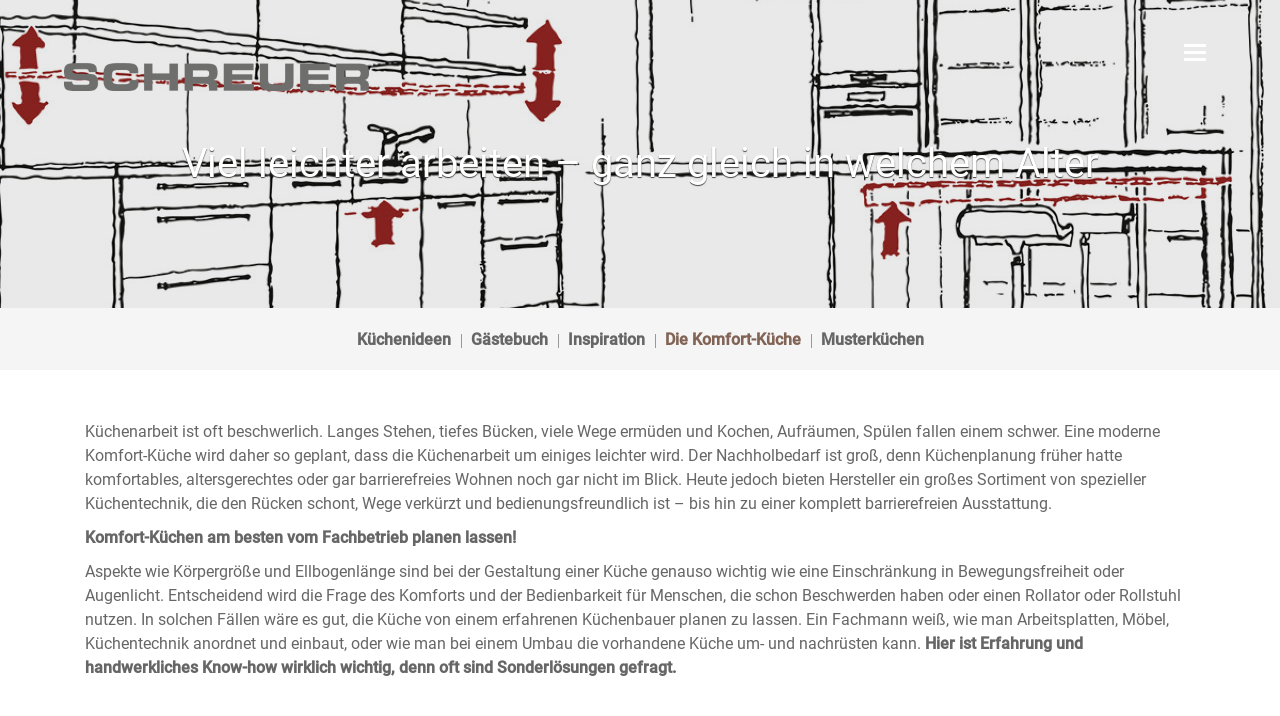

--- FILE ---
content_type: text/html; charset=UTF-8
request_url: https://www.schreuer-kuechen.de/topic/die-komfort-kueche.html
body_size: 9404
content:
<!doctype html>
<html lang="de" class="no-js ph61006  computer topic linie4">
  <head>
  <title>Küchenwerkstatt Schreuer - Küchen, Sonderlösungen und Küchen-Umbauten in Frankfurt-Heddernheim  | Die Komfort-Küche</title>
  <!-- 61006 -->
  <meta charset="utf-8">
  <meta http-equiv="content-type" content="text/html; charset=ISO-8859-1">
  <meta http-equiv="X-UA-Compatible" content="IE=edge,chrome=1">
  <meta name="viewport" content="initial-scale=1,user-scalable=no,maximum-scale=1">
  <meta name="language" content="de">
  <meta name="description" content="Wie man Küchen perfekt an räumliche Gegebenheiten und individuelle Kochvorlieben anpasst? Wir sind Ihr Spezialist für energiesparende Einbaugeräte und für jedes Nischenmaß in Frankfurt-Heddernheim.">
  <meta name="keywords" content="Bad, Küchen, Küchenrenovierung, Einbauküche, Badumbau, Kochschule, Komplettservice, Bauleitung, Innenarchitektur, Küchenplaner, Küche, Küchenwerkstatt Schreuer, Christina Schreuer, Frankfurt,Frankfurt, Rhein-Main, Wiesbaden, Hanau, Bad Homburg, Darmstadt, Hofheim, Rüsselsheim, Rodgau, Bad Vilbel">
  <meta name="robots" content="INDEX,FOLLOW">
  <meta name="geo.region" content="DE">
  <meta name="geo.placename" content="Frankfurt">
  <meta name="city" content="Frankfurt">
  <meta name="zipcode" content="60439">
  <meta name="geo.position" content="50.158650523944;8.6473628874061">
  <meta name="ICBM" content="50.158650523944;8.6473628874061">
  <meta name="generator" content="http://www.schreuer-kuechen.de">
  <!-- for Facebook -->
  <meta property="og:title" content="Küchenwerkstatt Schreuer - Küchen, Sonderlösungen und Küchen-Umbauten in Frankfurt-Heddernheim  | Die Komfort-Küche">
  <meta property="og:image" content="http://www.schreuer-kuechen.de/php/image.php?b_id=61006&module=1&i_id=61006_page_13932.png&compression=MED&width=1200&format=JPG&height=581">
  <meta property="og:url" content="http://www.schreuer-kuechen.de">
  <meta property="og:type" content="website">
  <meta property="og:description" content="Wie man Küchen perfekt an räumliche Gegebenheiten und individuelle Kochvorlieben anpasst? Wir sind Ihr Spezialist für energiesparende Einbaugeräte und für jedes Nischenmaß in Frankfurt-Heddernheim.">
  <!-- for Twitter -->
  <meta name="twitter:title" content="Küchenwerkstatt Schreuer - Küchen, Sonderlösungen und Küchen-Umbauten in Frankfurt-Heddernheim  | Die Komfort-Küche">
  <meta name="twitter:description" content="Wie man Küchen perfekt an räumliche Gegebenheiten und individuelle Kochvorlieben anpasst? Wir sind Ihr Spezialist für energiesparende Einbaugeräte und für jedes Nischenmaß in Frankfurt-Heddernheim.">
  <meta name="twitter:image" content="/php/image.php?b_id=61006&module=1&i_id=61006_page_13932.png&compression=MED&width=1200&format=JPG&height=581">
  <!-- Canonical -->
  <link rel="canonical" href="https://www.schreuer-kuechen.de/thema/die-komfort-kueche.html">
  <link rel="shortcut icon" type="image/svg+xml" href="/php/image.php?b_id=61006&amp;module=6&amp;i_id=favicon&amp;format=SVG">
  <!-- build:js scripts/vendor/modernizr.js -->
  <!-- <script src="/js/modernizr.js"></script> -->
  <!-- endbuild -->
  <!-- Latest compiled and minified CSS -->
  <link rel="stylesheet" href="/css/bootstrap.min.css">
  <link href="/css/font-awesome.min.css" rel="stylesheet">
  <!-- Plugins -->
  <link rel="stylesheet" href="/css/main1.8.0.css?color=816456">
  <!--cssImageRatio-->
  <!-- Scripts -->
  <script>
    var bid = "61006";
    var APIURL = "http://api.gedk.de:8081/";
    var l8PriorityColor = "#&l8PriorityColor#";
    function affixSpeedUpListener() {
      if (window.scrollY > 150) {
        var nav = document.getElementById('mb-navbar');
        if (nav.classList.contains('affix-top')) {
          nav.classList.add('affix');
          nav.classList.add('affix-top-later');
          nav.classList.remove('affix-top');
        }
      }
    };
    window.addEventListener('scroll', affixSpeedUpListener);
    window.addEventListener('load', function() {
      window.removeEventListener('scroll', affixSpeedUpListener);
    });
  </script>
  <!-- Customlogo -->
  <style>
    #heroCarousel.carousel .carousel-inner .item > img {
        filter: grayscale(0%) brightness(100%);
    }
    .sc-container-max-sm .row .carousel .col-sm-4 .sc-max-background-image, .sc-container-max-sm .row .carousel .col-sm-6 .sc-max-background-image, .sc-container-max-sm .row .carousel .col-sm-12 .sc-max-background-image, .sc-container-max-sm .row>.col-sm-6 .sc-max-background-image, .sc-container-max-sm .row>.col-sm-4 .sc-max-background-image, .sc-container-max-sm .row>.col-sm-12 .sc-max-background-image, .sc-container-fluid-sm .row .carousel .col-sm-4 .sc-max-background-image, .sc-container-fluid-sm .row .carousel .col-sm-6 .sc-max-background-image, .sc-container-fluid-sm .row .carousel .col-sm-12 .sc-max-background-image, .sc-container-fluid-sm .row>.col-sm-6 .sc-max-background-image, .sc-container-fluid-sm .row>.col-sm-4 .sc-max-background-image, .sc-container-fluid-sm .row>.col-sm-12 .sc-max-background-image {
        filter: grayscale(0%) brightness(100%) !important;
    }
</style>
<style>
    .mb-navbar .navbar-brand img {
        transform: scale(1);
        margin-left: 0px;
        margin-top: 0px;
    }
    @media screen and (max-width: 767px) {
        .mb-navbar .navbar-brand img {
            transform: scale(1);
            margin-left: 0px;
            margin-top: 0px;
        }
    }
</style>
  <script src="https://gedk-consent-manager.de/public/app.js?apiKey=c4686705001716bc1b4faa73ba72618fa00a3660a8b6cc9a&amp;domain=a06f9d0&amp;lang=de_DE" referrerpolicy="origin"></script>
</head>
  <body>
    <a name="top" class="hidden"></a>
    <div class="in-preview hidden">
  In Vorbereitung
</div>
<div class="modal fade" id="reminder-modal" tabindex="-1" role="dialog">
  <div class="modal-dialog" role="document">
    <div class="modal-content">
      <div class="modal-body">
        <article class="left-area">
          <button type="button" class="close pull-right visible-xs-block" data-dismiss="modal" aria-label="Close"><span aria-hidden="true">&times;</span></button>
          <div class="left-area-triangle"></div>
          <div class="sc-padding-30">
            <h1 class="sc-color-graygreen" style="line-height: 1;">
              <span style="font-size: 84px;">Jetzt</span>
              <span style="font-size: 29px;">Wunschtermin</span>
              <span style="font-size: 54px;">sichern!</span>
            </h1>
            <div class="sc-padding-10-1010">
              <nobr class="hidden-xs font-copy">
                Wählen Sie einen Wunsch-<br/>
                termin für eine persönliche<br/>
                Planungsberatung. Für die<br/>
                Terminbestätigung benöti-<br/>
                gen wir Ihre Telefonnum-<br/>
                mer oder E-Mail-Adresse.
              </nobr>
              <p class="sc-color-white visible-xs-block">
                Wählen Sie einen Wunschtermin für eine persönliche Planungsberatung. Für die Terminbestätigung benötigen wir Ihre Telefonnummer oder E-Mail-Adresse.
              </p>
            </div>
            <hr class="sc-border-1-graygreen">
            <div class="smaller sc-color-graygreen fixed-width">
              <i class="fa fa-fw fa-phone"></i> &nbsp; <a href="tel:069 / 570955">069 / 570955</a>
              &nbsp; &nbsp; <br class="hidden-xs"/>
              <i class="fa fa-fw fa-envelope-o"></i> &nbsp; <a href="mailto:info@schreuer-kuechen.de">info@schreuer-kuechen.de</a>
            </div>
          </div>
        </article>
        <article class="right-area">
          <button type="button" class="close pull-right hidden-xs" data-dismiss="modal" aria-label="Close"><span aria-hidden="true">&times;</span></button>
          <div class="sc-padding-20 sc-margin-30-0101">
            <h1 class="line-center sc-color-white">Beratungsterminanfrage</h1>
            <!-- Form Consulting Request -->
            <form action="" method="post" id="requestForm" class="" novalidate="novalidate">
              <div class="row">
                <div class="col-sm-6">
                  <div class="form-group">
                    <input id="firstname" name="firstname" minlength="1" class="form-control" type="text" value="" placeholder="Vorname" required />
                  </div>
                </div>
                <div class="col-sm-6">
                  <div class="form-group">
                    <input id="lastname" name="lastname" minlength="1" class="form-control" type="text" value="" placeholder="Nachname" required />
                  </div>
                </div>
              </div>
              <div class="row">
                <div class="col-sm-6">
                  <div class="form-group">
                    <input id="date" name="date" minlength="10" readonly="readonly" class="form-control" type="text" value="" placeholder="Datum" required />
                  </div>
                </div>
                <div class="col-sm-6">
                  <div class="form-group">
                    <input id="phone" name="phone" minlength="5" class="form-control" type="text" value="" placeholder="Telefon" />
                  </div>
                </div>
              </div>
              <div class="row">
                <div class="col-sm-12">
                  <div class="form-group">
                    <input id="email" name="email" minlength="5" class="form-control" type="email" value="" placeholder="E-Mail" />
                  </div>
                </div>
              </div>
              <div class="row">
                <div class="col-sm-12">
                  <div class="form-group">
                    <textarea type="text" rows="1" class="form-control" id="comment" name="Nachricht" placeholder="Anmerkung" required></textarea>
                  </div>
                </div>
              </div>
              <div class="row">
                <div class="col-sm-12">
                  <div class="checkbox">
                    <label class="sc-color-white">
                      <input type="checkbox" id="dataprotection" name="Datenschutz" required />
                      <b>Ich akzeptiere die <a href="/kontakt/impressum.html#dataprivacy" class="sc-color-white" target="_blank">Datenschutzerklärung</a>.</b>
                    </label>
                    <br />
                    <span class="error-place"></span>
                  </div>
                </div>
              </div>
              <div class="row">
                <div class="col-sm-12 sc-padding-10-1010 text-center">
                  <button value="Absenden" class="btn btn-block btn-lg btn-primary" type="submit">Absenden</button>
                  <div class="errorMessage sc-hidden text-danger">
                    <br><b>Bitte alle Felder ausfüllen.</b>
                  </div>
                  <div class="errorDataprotectionMessage sc-hidden text-danger">
                    <br><b>Bitte akzeptieren Sie die Datenschutzerklärung</b>
                  </div>
                  <div class="successMessage sc-hidden text-success">
                    <br><b>Vielen Dank! Ihre Anfrage wurde versendet.</b>
                  </div>
                  <div class="errorSendMessage sc-hidden text-danger">
                    <br><b>Ein Problem beim Versenden ist aufgetreten. Bitte nutzen Sie unsere Kontaktdaten, um uns direkt zu sprechen.</b>
                  </div>
                </div>
              </div>
            </form>
          </div>
        </article>
      </div>
    </div>
  </div>
</div>
<header>
  <nav id="mb-navbar" role="navigation" data-spy="affix" class="mb-navbar mb-navbar-top navbar navbar-default  affix-top">
    <div class="mb-navbar-extention-top hidden-xs" style="display: none !important">
      <div class="container-fluid">
        <ul class="nav navbar-nav navbar-left">
          <li><a href="tel:069 / 570955"><i class="fa fa-fw fa-phone"></i> 069 / 570955</a></li>
          <li><a href="mailto:info@schreuer-kuechen.de"><i class="fa fa-fw fa-envelope-o"></i> info@schreuer-kuechen.de</a></li>
        </ul>
        <ul class="nav navbar-nav sc-uppercase sc-right-sm">
          <li>
            <a href="#" class="dropdown-toggle sc-uppercase">Öffnungszeiten</a>
            <ul id="opening-hours-dropdown" class="dropdown-menu dropdown-menu-right">
              <li>
                <b>Mo-Fr</b><br>
    09:00 - 17:00<br>
                <br>
                <p>Samstags und außerhalb der angegebenen Öffnungszeiten bieten wir Ihnen Beratungstermine nach individueller Vereinbarung an.</p>
              </li>
            </ul>
          </li>
          <li>
            <a href="#" class="dropdown-toggle sc-uppercase">Anfahrt</a>
            <ul id="map-dropdown" class="dropdown-menu dropdown-menu-right">
              <li>
                <ul class="bullet-free pull-right">
                  <li>Küchenwerkstatt Schreuer</li>
                  <li>Gerningstrasse 4</li>
                  <li>60439 Frankfurt</li>
                </ul>
<!--                <a href="/kontakt/kontakt.html#map"><img src="https://maps.googleapis.com/maps/api/staticmap?center=50.158650523944,8.6473628874061&size=190x130&zoom=10&maptype=roadmap&markers=color:red%7C50.158650523944,8.6473628874061&key=AIzaSyAE1WUgdYBj0GyH0GZny_s_nD31Aodqa8o" border="0" width="190" height="130"></a>-->
              </li>
            </ul>
          </li>
          <li><a href="/kontakt/kontakt.html" class="sc-uppercase">Kontakt</a></li>
        </ul>
      </div>
    </div>
    <!-- Main navbar -->
    <div class="container-fluid">
      <div class="navbar-header">
        <a href="/" class="navbar-brand navbar-brand-menu">
          <picture class="ahb-image logoimage"><!--[if IE 9]><video style="display: none;"><![endif]--><source srcset="/php/image.php?b_id=61006&amp;module=6&amp;i_id=logo&amp;compression=MED&width=480&format=PNG" media="(min-width: 1009px)"></source><!--[if IE 9]></video><![endif]--><img srcset="/php/image.php?b_id=61006&amp;module=6&amp;i_id=logo&amp;compression=MED&width=480&format=PNG"  alt="" title=""></picture>
        </a>
        <button type="button" class="navbar-toggle collapsed" data-toggle="collapse" data-target="#mb-navbar-collapse-1" aria-expanded="false">
          <span class="sr-only">Navigation</span>
          <span class="icon-bar"></span>
          <span class="icon-bar"></span>
          <span class="icon-bar"></span>
        </button>
      </div>
      <div id="mb-navbar-collapse-1" class="collapse navbar-collapse sc-right-md">
      	<ul class="nav old_is-level-$level navbar-nav navbar-right"><li class=""><a data-anchor="grid" href="/">Home</a></li><li><div class="caret-burger" onclick="$(this).next().next().toggleClass('open')"><i class="caret"></i></div><a data-anchor="grid" class="dropdown-toggle" target="" href="/galerie/ueber-uns.html"><span>Über uns</span><i class="caret"></i></a><ul class="dropdown-menu"><li><a data-anchor="grid" class="dropdown-toggle" target="" href="/thema/aktuelles-2.html"><span>Aktuelles</span></a></li></ul></li><li class="active"><div class="caret-burger" onclick="$(this).next().next().toggleClass('open')"><i class="caret"></i></div><a data-anchor="grid" class="dropdown-toggle" target="" href="/thema/kuechen-3.html"><span>Küchen</span><i class="caret"></i></a><ul class="dropdown-menu"><li><a data-anchor="grid" class="dropdown-toggle" target="" href="/nachrichten/meldungen-1.html"><span>Küchenideen</span></a></li><li><a data-anchor="grid" class="dropdown-toggle" target="" href="/gaestebuch/gaestebuch.html"><span>Gästebuch</span></a></li><li><a data-anchor="grid" class="dropdown-toggle" target="" href="/galerie/inspiration-1.html"><span>Inspiration</span></a></li><li class="active"><a data-anchor="grid" class="dropdown-toggle" target="" href="/thema/die-komfort-kueche.html"><span>Die Komfort-Küche</span></a></li><li><a data-anchor="grid" class="dropdown-toggle" target="" href="/produkte/musterkuechen-4.html"><span>Musterküchen</span></a></li></ul></li><li><a data-anchor="grid" class="dropdown-toggle" target="" href="/thema/bad.html"><span>Bad</span></a></li><li><a data-anchor="grid" class="dropdown-toggle" target="" href="/microsite/markenwelt.html"><span>Markenwelt</span></a></li><li><div class="caret-burger" onclick="$(this).next().next().toggleClass('open')"><i class="caret"></i></div><a data-anchor="grid" class="dropdown-toggle" target="" href="/thema/kochschule.html"><span>Kochschule</span><i class="caret"></i></a><ul class="dropdown-menu"><li><a data-anchor="grid" class="dropdown-toggle" target="" href="/thema/drei-gaenge-menue-im-schaufenster-1.html"><span>Drei-Gänge-Menü im Schaufenster</span></a></li><li><a data-anchor="grid" class="dropdown-toggle" target="" href="/thema/auf-den-spuren-von-johann-lafer.html"><span>Auf den Spuren von Johann Lafer</span></a></li><li><a data-anchor="grid" class="dropdown-toggle" target="" href="/thema/kulinarische-reise-durch-europa.html"><span>Kulinarische Reise durch Europa</span></a></li><li><a data-anchor="grid" class="dropdown-toggle" target="" href="/thema/hoffest-traf-geschmack-der-kunden.html"><span>Hoffest traf Geschmack der Kunden</span></a></li></ul></li><li><div class="caret-burger" onclick="$(this).next().next().toggleClass('open')"><i class="caret"></i></div><a data-anchor="grid" class="dropdown-toggle" target="" href="/thema/komplettservice.html"><span>Komplettservice</span><i class="caret"></i></a><ul class="dropdown-menu"><li><a data-anchor="grid" class="dropdown-toggle" target="" href="/thema/kuechen-umbau-sorglos-paket-1.html"><span>Küchen-Umbau-Sorglos-Paket</span></a></li></ul></li><li><a data-anchor="grid" class="dropdown-toggle" target="" href="/thema/ueber-uns-3.html"><span>Über uns</span></a></li><li><a data-anchor="grid" class="dropdown-toggle" target="" href="/gaestebuch/gaestebuch-1-1.html"><span>Gästebuch</span></a></li><li><a data-anchor="grid" class="dropdown-toggle" target="" href="/kontakt/kontakt-2.html"><span>Kontakt</span></a></li></ul>
        </ul>
      </div>
    </div>
  </nav>
</header>
    <main role="main">
    <!-- pages/topic/topic.html -->
  <article>
    <!-- pages/modules/pagehero.html -->
  <!-- http://www.bootply.com/OjJ1hQCxdR -->
  <div class="sc-parallax-wrapper">
    <div class="sc-parallax-bg sc-parallax-bg-title ahb-winterspecial" style="background-image: url(/php/image.php?b_id=61006&module=1&i_id=61006_page_13932.png&compression=MIN&width=1200&format=JPG&height=650)"></div>
    <div class="sc-parallax-content">
      <div class="container">
        <div class="row">
          <div class="col-sm-12 text-center">
            <h1>Viel leichter arbeiten &ndash; ganz gleich in welchem Alter</h1>
          </div>
        </div>
      </div>
    </div>
  </div>  
    <div class="sc-background-lightgray sc-padding-15-1010">
      <div class="container">
        <div class="row">
          <div class="col-sm-12">
            <!-- modules/subnav/subnav.html -->
	<div class="text-center">
		<ul class="subnav">
		<!-- pages/tileitem/tileitem.html -->
  <li class="">
  	<a href="/nachrichten/meldungen-1.html">Küchenideen</a>
  </li><!-- pages/tileitem/tileitem.html -->
  <li class="">
  	<a href="/gaestebuch/gaestebuch.html">Gästebuch</a>
  </li><!-- pages/tileitem/tileitem.html -->
  <li class="">
  	<a href="/galerie/inspiration-1.html">Inspiration</a>
  </li><!-- pages/tileitem/tileitem.html -->
  <li class="active">
  	<a href="/thema/die-komfort-kueche.html">Die Komfort-Küche</a>
  </li><!-- pages/tileitem/tileitem.html -->
  <li class="">
  	<a href="/produkte/musterkuechen-4.html">Musterküchen</a>
  </li><!-- paste:selfsubnav__item -->
		</ul>
	</div>
          </div>
        </div>
      </div>
    </div>
    <div class="container sc-padding-50-1010">
      <div class="row">
        <div class="col-sm-12">
          <div class="font-copy-gray"><p class="MsoNormal" style="mso-margin-top-alt:auto;mso-margin-bottom-alt:auto">Küchenarbeit ist oft beschwerlich. Langes Stehen, tiefes Bücken, viele Wege ermüden und Kochen, Aufräumen, Spülen fallen einem schwer. Eine moderne Komfort-Küche wird daher so geplant, dass die Küchenarbeit um einiges leichter wird. Der Nachholbedarf ist groß, denn Küchenplanung früher hatte komfortables, altersgerechtes oder gar barrierefreies Wohnen noch gar nicht im Blick. Heute jedoch bieten Hersteller ein großes Sortiment von spezieller Küchentechnik, die den Rücken schont, Wege verkürzt und bedienungsfreundlich ist &ndash; bis hin zu einer komplett barrierefreien Ausstattung.</p>
<p class="MsoNormal" style="mso-margin-top-alt:auto;mso-margin-bottom-alt:auto"><strong>Komfort-Küchen am besten vom Fachbetrieb planen lassen!</strong></p>
<p class="MsoNormal" style="mso-margin-top-alt:auto;mso-margin-bottom-alt:auto">Aspekte wie Körpergröße und Ellbogenlänge sind bei der Gestaltung einer Küche genauso wichtig wie eine Einschränkung in Bewegungsfreiheit oder Augenlicht. Entscheidend wird die Frage des Komforts und der Bedienbarkeit für Menschen, die schon Beschwerden haben oder einen Rollator oder Rollstuhl nutzen. In solchen Fällen wäre es gut, die Küche von einem erfahrenen Küchenbauer planen zu lassen. Ein Fachmann weiß, wie man Arbeitsplatten, Möbel, Küchentechnik anordnet und einbaut, oder wie man bei einem Umbau die vorhandene Küche um- und nachrüsten kann. <strong>Hier ist Erfahrung und handwerkliches Know-how wirklich wichtig, denn oft sind Sonderlösungen gefragt.</strong></p>
</div>
        </div>
      </div>
    </div>
  </article>
  <!-- list.html - Module Name: topic  - Item Type: textflag -->
  <section>
    <div class="sc-border-1-gray">
    <div class="container sc-margin-40-1000">
      <div class="row">
        <div class="col-sm-12 sc-margin-60-0010">
          <h3><b>Licht am Arbeitsplatz Küche</b></h3>
          <span class="font-copy"></span>
          <div class="row sc-margin-20-1000">
            <div class="col-sm-6 pull-left">
              <img src="/php/image.php?b_id=61006&module=1&i_id=97288-07102013_rsp_0126_rolloschrank__.jpg&compression=MED&width=600&height=400&format=JPG" title="" class=" sc-margin-30-0010 img-responsive"/>
            </div>
          </div>
          <div class="font-copy"><p>Ganz entscheidend: das richtige Licht für die jeweilige Situation! In einer Küche benötigt man ganz verschiedene Lichtquellen. Licht von oben für eine Rundum-Helligkeit. Licht, das genau die Arbeitsfläche ausleuchtet, an der gearbeitet wird &ndash; also über der Arbeitsplatte, dem Herd oder sogar der Spüle. Vielleicht kommt noch eine Leuchte über einem Essplatz in der Küche hinzu. All diese Lichtquellen sollen gut geplant und eingebaut werden. Große, gut erreichbare Tasten und/oder Fernbedienungen erleichtern auch hier die Bedienbarkeit.</p>
<p>Wer nicht mehr gut sieht, nimmt geöffnete Türen meist nur noch unzureichend wahr. Schränke mit Schiebe- oder Rollladentüren sind deshalb empfehlenswerter als herkömmliche Flügeltüren. Bei der Ausstattung der Küchentechnik gibt es inzwischen auch große LED-Anzeigen, die das Lesen leichter machen.</p>
</div>
          <p></p>
        </div>
      </div>
    </div>
  </div><div class="sc-border-1-gray">
    <div class="container sc-margin-40-1000">
      <div class="row">
        <div class="col-sm-12 sc-margin-60-0010">
          <h3><b>Gut zu bedienen</b></h3>
          <span class="font-copy"></span>
          <div class="row sc-margin-20-1000">
            <div class="col-sm-6 pull-left">
              <img src="/php/image.php?b_id=61006&module=1&i_id=97286-20121030_mlg_035-herausziehbar_beschn.jpg&compression=MED&width=600&height=400&format=JPG" title="" class=" sc-margin-30-0010 img-responsive"/>
            </div>
          </div>
          <div class="font-copy"><p>Wie weit muss man oft nach vorne oder zur Seite greifen, um eine Taste zu drücken oder einen Hebel. Damit diese Funktionen leichter ausgeführt werden können, bietet der Markt der Küchenmöbel-Hersteller inzwischen einiges: Herdplatten lassen sich absenken; Dunstabzüge mit einer Fernbedienung steuern, Schränke per Tastatur heben und senken, Spülbrausen an einem Schlauch herausziehen. Bei der Form der Spülbecken gibt es inzwischen eine große Auswahl: Langgezogene Schrägen im Spülbecken erleichtern bspw. den Umgang mit schweren Töpfen.</p>
</div>
          <p></p>
        </div>
      </div>
    </div>
  </div><div class="sc-border-1-gray">
    <div class="container sc-margin-40-1000">
      <div class="row">
        <div class="col-sm-12 sc-margin-60-0010">
          <h3><b>Unterfahrbar: Was ist zu beachten?</b></h3>
          <span class="font-copy"></span>
          <div class="row sc-margin-20-1000">
            <div class="col-sm-6 pull-left">
              <img src="/php/image.php?b_id=61006&module=1&i_id=97284-unterfahrbarer_kuechenschrank.jpg&compression=MED&width=600&height=400&format=JPG" title="" class=" sc-margin-30-0010 img-responsive"/>
            </div>
          </div>
          <div class="font-copy"><p>Wichtig für die Küchenplanung: Der Herd, an dem man kocht, die Arbeitsplatte und die Spüle sollten so auf- und eingebaut werden, dass man gut mit einem Rollstuhl darunter fahren kann. <strong>Dabei gilt: Die Höhe muss sich am Rollstuhlfahrer orientieren!</strong> Damit eine Spüle unterfahren werden kann, muss man einen Unterputz oder Flach-Aufputz-Siphon anbringen. Auch muss in der Küche selbst genügend Raum sein, damit man sich in einem Rollstuhl gut vor und zurück bewegen kann.</p>
</div>
          <p></p>
        </div>
      </div>
    </div>
  </div><div class="sc-border-1-gray">
    <div class="container sc-margin-40-1000">
      <div class="row">
        <div class="col-sm-12 sc-margin-60-0010">
          <h3><b>Besser über Eck: Herd, Arbeitsplatte und Spüle</b></h3>
          <span class="font-copy"></span>
          <div class="row sc-margin-20-1000">
            <div class="col-sm-6 pull-left">
              <img src="/php/image.php?b_id=61006&module=1&i_id=97282-07102013_rsp_0126_uebereckanordnung.jpg&compression=MED&width=600&height=400&format=JPG" title="" class=" sc-margin-30-0010 img-responsive"/>
            </div>
          </div>
          <div class="font-copy"><p>Sie sparen Kraft, können sich flexibler drehen und sorgen für bessere Arbeitsabläufe &ndash; wenn die Arbeitsfelder sinnvoll angeordnet sind. Bei der Planung einer Komfort-Küche werden die zentralen Bereiche Herd, Arbeitsplatte und Spüle über Eck platziert. Der Effekt: Bewegungen nach vorne, nach hinten und zur Seite werden minimiert bzw. ganz vermieden! <strong>Als Küchenbauer vom Fach können wir auch bestehende Küchen umrüsten &ndash; sprechen Sie uns an!</strong></p>
</div>
          <p></p>
        </div>
      </div>
    </div>
  </div><div class="sc-border-1-gray">
    <div class="container sc-margin-40-1000">
      <div class="row">
        <div class="col-sm-12 sc-margin-60-0010">
          <h3><b>Körpergrößen und Arbeitshöhen</b></h3>
          <span class="font-copy"></span>
          <div class="row sc-margin-20-1000">
            <div class="col-sm-6 pull-left">
              <img src="/php/image.php?b_id=61006&module=1&i_id=97280-20120926_mlg_037.jpg&compression=MED&width=600&height=400&format=JPG" title="" class=" sc-margin-30-0010 img-responsive"/>
            </div>
          </div>
          <div class="font-copy"><p>Taillenhöhe ist die ideale Einbauhöhe. Arme in Augenhöhe &ndash; da müssen Sie beim Entnehmen von Geschirr oder Backblech richtig Gewichte stemmen. Gerade Backofen und Geschirrspülmaschine sollten dementsprechend halbhoch eingeplant werden. Das Orientierungsmaß ist die eigene Körpergröße bzw. Taillenhöhe.</p>
<p>Gleiches gilt für die Höhe von Tischen und Arbeitsplatten, die sich an Ihrer Körpergröße orientieren sollten. In der Komfort-Küche kann man verschieden Höhen einbauen (für Sitzen und Stehen oder verschieden große Personen). Oder man kann mit einem elektronisch verstellbaren integrierten Lift einen Tisch oder Herd heben und senken: So wird das Arbeiten im Sitzen oder Stehen viel leichter. Gleiches gilt auch für Oberschränke: Auch hier gibt es inzwischen Liftsysteme, mit denen Sie Ihren Hängeschrank oder dessen Inhalt ganz einfach auf Knopfruck nach unten fahren.</p>
<p><strong>Ein erfahrener Küchenplaner wird Sie daher gerne vermessen &ndash; eine wichtige Größe bei der Planung Ihrer neuen Küche! </strong></p>
</div>
          <p></p>
        </div>
      </div>
    </div>
  </div><div class="sc-border-1-gray">
    <div class="container sc-margin-40-1000">
      <div class="row">
        <div class="col-sm-12 sc-margin-60-0010">
          <h3><b>Was sind die Vorteile einer Komfort-Küche?</b></h3>
          <span class="font-copy"></span>
          <div class="row sc-margin-20-1000">
            <div class="col-sm-6 pull-left">
              <img src="/php/image.php?b_id=61006&module=1&i_id=97278-dsc_1510.jpg&compression=MED&width=600&height=400&format=JPG" title="" class=" sc-margin-30-0010 img-responsive"/>
            </div>
          </div>
          <div class="font-copy"><ul>
</ul>
<p>+ Rückenfreundliches Arbeiten!<br />
+ Reduzierte Unfallgefahr!<br />
+ Altersgerecht und familiengerecht!<br />
+ Langfristig und nachhaltig!<br />
+ Augenfreundliches Arbeits-Licht!</p>
<ul>
</ul>
<p><strong>Nutzen Sie die kleine Checkliste rechts: Welche Aspekte sind für Sie und Ihre Küche wichtig?</strong> Sprechen Sie diese Punkte bei der Planung Ihrer neuen Küche oder einer Renovierung an!</p>
<p>Übrigens werden seit 2015 <strong>Maßnahmen, die Ihre Wohnung verbessern</strong>, von den Pflegekassen mit bis zu <strong>4.000 Euro gefördert.</strong> Damit können Sie in Ihrer Küche zum Beispiel ein Liftsystem einbauen, das den Arbeitstisch in der Höhe verstellbar macht!</p>
</div>
          <p></p>
        </div>
      </div>
    </div>
  </div>
  </section>
  <section>
    <div class="container">
      <div class="row">
        <div class="col-sm-12">
        </div>
      </div>
    </div>
  </section>
    </main>
    <div class="clearfix"></div>
<footer class="footer footer-dark">
  <section>
    <div class="container-fluid">
      <div class="row sc-padding-40-1010">
        <div class="col-sm-3 sc-padding-10-0010">
          <h4>Empfohlen von</h4>
          <img src="/img/logo_kompass.png" height="33">
        </div>
        <div class="col-sm-3 sc-padding-10-0010">
          <h4 class="">Partner von</h4>
          <img src="/img/kw_linebadge.png"  height="60">
        </div>
        <div class="col-sm-6 sc-padding-10-0010">
          <h4>Unsere Marken</h4>
          <div id="manufacturerCarousel" data-type="multi" data-intervall="3000" class="carousel slide sc-padding-10-1010" data-ride="carousel">
      <!-- No Indicators -->
      <!-- Wrapper for carousel -->
      <div class="carousel-inner" role="listbox">
      	<div class="item active">
  		    	<div class="col-sm-12">
                <img src="/php/image.php?format=SVG&grayscale=1&module=19&i_id=14" height="auto" width="auto" alt="Bosch" />
                <img src="/php/image.php?format=SVG&grayscale=1&module=19&i_id=65" height="auto" width="auto" alt="Spekva" />
                <img src="/php/image.php?format=SVG&grayscale=1&module=19&i_id=10" height="auto" width="auto" alt="Berbel" />
                <span class="stretch"></span>
  					</div>
  				</div><div class="item ">
  		    	<div class="col-sm-12">
                <img src="/php/image.php?format=SVG&grayscale=1&module=19&i_id=63" height="auto" width="auto" alt="Siemens" />
                <img src="/php/image.php?format=SVG&grayscale=1&module=19&i_id=28" height="auto" width="auto" alt="Gaggenau" />
                <img src="/php/image.php?format=SVG&grayscale=1&module=19&i_id=47" height="auto" width="auto" alt="Miele" />
                <span class="stretch"></span>
  					</div>
  				</div><div class="item ">
  		    	<div class="col-sm-12">
                <img src="/php/image.php?format=SVG&grayscale=1&module=19&i_id=51" height="auto" width="auto" alt="Pino" />
                <img src="/php/image.php?format=SVG&grayscale=1&module=19&i_id=88" height="auto" width="auto" alt="Impuls" />
                <img src="/img/kw_kollektion.png" height="auto" width="auto" alt="kw Kollektion" />
                <span class="stretch"></span>
  					</div>
  				</div><div class="item ">
  		    	<div class="col-sm-12">
                <img src="/php/image.php?format=SVG&grayscale=1&module=19&i_id=119" height="auto" width="auto" alt="Sprinz" />
                <img src="/php/image.php?format=SVG&grayscale=1&module=19&i_id=61" height="auto" width="auto" alt="Schüller" />
                <img src="/php/image.php?format=SVG&grayscale=1&module=19&i_id=45" height="auto" width="auto" alt="Liebherr" />
                <span class="stretch"></span>
  					</div>
  				</div><div class="item ">
  		    	<div class="col-sm-12">
                <img src="/php/image.php?format=SVG&grayscale=1&module=19&i_id=226" height="auto" width="auto" alt="KERAMAG" />
                <img src="/php/image.php?format=SVG&grayscale=1&module=19&i_id=17" height="auto" width="auto" alt="CreditPlus" />
                <img src="/php/image.php?format=SVG&grayscale=1&module=19&i_id=30" height="auto" width="auto" alt="Gräfe & Unzer" />
                <span class="stretch"></span>
  					</div>
  				</div><div class="item ">
  		    	<div class="col-sm-12">
                <img src="/php/image.php?format=SVG&grayscale=1&module=19&i_id=27" height="auto" width="auto" alt="Franke" />
                <img src="/php/image.php?format=SVG&grayscale=1&module=19&i_id=227" height="auto" width="auto" alt="KERMI" />
                <img src="/php/image.php?format=SVG&grayscale=1&module=19&i_id=13" height="auto" width="auto" alt="Blanco" />
                <span class="stretch"></span>
  					</div>
  				</div><div class="item ">
  		    	<div class="col-sm-12">
                <img src="/php/image.php?format=SVG&grayscale=1&module=19&i_id=32" height="auto" width="auto" alt="Häfele" />
                <img src="/php/image.php?format=SVG&grayscale=1&module=19&i_id=37" height="auto" width="auto" alt="InVIDO" />
                <img src="/php/image.php?format=SVG&grayscale=1&module=19&i_id=54" height="auto" width="auto" alt="Puris" />
                <span class="stretch"></span>
  					</div>
  				</div>
  	  </div>
      <!-- Controls -->
      <a class="left carousel-control" href="#manufacturerCarousel" data-slide="prev">
        <span class="fa-stack">
  			  <i class="fa fa-circle-thin fa-stack-2x"></i>
  			  <i class="fa fa-fw fa-angle-left fa-stack-1x"></i>
  			</span>
      </a>
      <a class="right carousel-control" href="#manufacturerCarousel" data-slide="next">
        <span class="fa-stack">
  			  <i class="fa fa-circle-thin fa-stack-2x"></i>
  			  <i class="fa fa-fw fa-angle-right fa-stack-1x"></i>
  			</span>
      </a>    
    </div>
        </div>
      </div>
    </div>
  </section>
  <section class="sc-background-verydarkgray sc-padding-10-1000">
    <div class="container-fluid">
      <div class="row sc-padding-20-0010">
        <div class="col-sm-10">
          <div class="ahb-guestbookreviews">
    <p class="ahb-guestbookreviews-title">Kundenstimmen:</p>
    <p class="ahb-guestbookreviews-rating">
        4,8 Sterne aus 29 Bewertungen auf Google
    </p>
    <div class="stars" title="4,8"><img src="/img/star_on.svg" height="16" alt="*"><img src="/img/star_on.svg" height="16" alt="*"><img src="/img/star_on.svg" height="16" alt="*"><img src="/img/star_on.svg" height="16" alt="*"><img src="/img/star_on.svg" height="16" alt="*"></div>
</div>
          <ul class="list-blank sc-left-sm">
            <li><small>Copyright &copy; 2026 - Küchenwerkstatt Schreuer</small></li>
            <li><small><a href="/kontakt/impressum.html" class="sc-uppercase inoffensive">Impressum</a></small></li>
            <li><small><a href="/kontakt/impressum.html#dataprivacy" class="sc-uppercase inoffensive">Datenschutzerklärung</a></small></li>
          </ul>
        </div>
        <div class="col-sm-2">
          <ul class="list-blank sc-right-sm">
            <li><a href="https://www.facebook.com/Schreuers-Kochschule-No1-191815997510560" target="_blank" class="sc-color-gray"><i class="fa fa-fw fa-facebook"></i></a></li>
          </ul>
        </div>
      </div>
    </div>
  </section>
</footer>
    <script type="text/javascript">
			var _paq = _paq || [];
			_paq.push(['trackPageView']);
			_paq.push(['enableLinkTracking']);
			(function() {
				var u=(("https:" == document.location.protocol) ? "https" : "http") + "://matomo.gedk.de/";
				_paq.push(['setTrackerUrl', u+'piwik.php']);
				_paq.push(['setSiteId', 127]);
				var d=document, g=d.createElement('script'), s=d.getElementsByTagName('script')[0]; g.type='text/javascript';
				g.defer=true; g.async=true; g.src=u+'piwik.js'; s.parentNode.insertBefore(g,s);
			})();
		</script>
		<noscript><p><img src="//matomo.gedk.de/piwik.php?idsite=127" style="border:0;" alt="" /></p></noscript> 		
    <!-- build:js scripts/main.js -->
      <script data-main="/js/topic" src="/js/require.js"></script>
    <!-- endbuild -->
    <!-- 0,048965930938721 -->
    
  </body>
</html>

--- FILE ---
content_type: text/css; charset: UTF-8;charset=UTF-8
request_url: https://www.schreuer-kuechen.de/css/main1.8.0.css?color=816456
body_size: 19290
content:
@charset "UTF-8";@font-face{font-family:Roboto;font-style:normal;font-weight:300;src:url("/fonts/roboto-v30-latin-300.eot");src:local(""),url("/fonts/roboto-v30-latin-300.eot?#iefix") format("embedded-opentype"),url("/fonts/roboto-v30-latin-300.woff2") format("woff2"),url("/fonts/roboto-v30-latin-300.woff") format("woff"),url("/fonts/roboto-v30-latin-300.ttf") format("truetype"),url("/fonts/roboto-v30-latin-300.svg#Roboto") format("svg")}@font-face{font-family:Roboto;font-style:normal;font-weight:400;src:url("/fonts/roboto-v30-latin-regular.eot");src:local(""),url("/fonts/roboto-v30-latin-regular.eot?#iefix") format("embedded-opentype"),url("/fonts/roboto-v30-latin-regular.woff2") format("woff2"),url("/fonts/roboto-v30-latin-regular.woff") format("woff"),url("/fonts/roboto-v30-latin-regular.ttf") format("truetype"),url("/fonts/roboto-v30-latin-regular.svg#Roboto") format("svg")}@font-face{font-family:Roboto;font-style:normal;font-weight:500;src:url("/fonts/roboto-v30-latin-500.eot");src:local(""),url("/fonts/roboto-v30-latin-500.eot?#iefix") format("embedded-opentype"),url("/fonts/roboto-v30-latin-500.woff2") format("woff2"),url("/fonts/roboto-v30-latin-500.woff") format("woff"),url("/fonts/roboto-v30-latin-500.ttf") format("truetype"),url("/fonts/roboto-v30-latin-500.svg#Roboto") format("svg")}a.sc-read-more:before{font-family:FontAwesome;font-size:14px;content:"\f101";padding-right:2px;color:#816456;width:12px;display:inline-block}a.sc-read-more:hover:not(.btn-primary,.sc-color-white):before{color:#95786a}a.sc-read-more.btn-primary:before,a.sc-read-more.sc-color-white:before{color:#fff}a.sc-text-link{font-size:12px;font-weight:600;text-transform:none}.sc-hidden{display:none}.sc-pointer{cursor:pointer}.sc-anchor{position:relative;top:-59px;height:0}.sc-inline-block{display:inline-block}.sc-uppercase{text-transform:none}.sc-underline{text-decoration:underline!important}.sc-soft-corner{border-radius:2px}.sc-zoom{overflow:hidden}.sc-zoom>div{overflow:hidden}.sc-zoom img{transform:scale(1);transition:all 1s ease-in-out 0s}.sc-zoom:hover img{transform:scale(1.1);transition:all .5s ease-in-out 0s}.sc-zoom-down,.sc-zoom-up{overflow:hidden}.sc-zoom-down>.card-image,.sc-zoom-up>.card-image{overflow:hidden}.sc-zoom-down>.card-image img,.sc-zoom-up>.card-image img{transform:scale(1);transition:all 1s ease-in-out 0s}.sc-zoom-down:hover>.card-image img,.sc-zoom-up:hover>.card-image img{transition:all .5s ease-in-out 0s}.sc-zoom-up:hover>.card-image img{transform:scale(1.07) rotate(-1.5deg)}.sc-zoom-down:hover>.card-image img{transform:scale(1.07) rotate(1.5deg)}.sc-middle-wrapper{display:table;position:absolute;width:100%;height:100%}.sc-table-cell{display:table-cell}.sc-middle{display:table-cell;vertical-align:middle}.sc-font-size-big{font-size:24px}.sc-table-row{display:table;width:100%}.sc-table-col,.sc-table-col-25,.sc-table-col-33,.sc-table-col-50,.sc-table-col-66,.sc-table-col-75{display:table-cell}.sc-table-col-25{width:25%!important}.sc-table-col-33{width:33%!important}.sc-table-col-50{width:50%!important}.sc-table-col-66{width:66%!important}.sc-table-col-75{width:75%!important}.sc-color-primary{color:#816456!important}.sc-color-primary-light{color:#95786a!important}.sc-color-secondary{color:#222!important}.sc-color-secondary-light{color:#252525!important}.sc-color-white{color:#fff!important}a.sc-color-white:active,a.sc-color-white:hover{text-decoration:underline}.sc-color-lightgray{color:#f5f5f5!important}.sc-color-gray{color:#ccc!important}.sc-color-graygreen{color:#434a4c!important}.sc-color-grayer{color:#aaa!important}.sc-color-darkgray{color:#666!important}.sc-color-black{color:#000!important}.sc-background-white{background:#fff!important}.sc-background-lightgray{background-color:#f5f5f5!important}.sc-background-gray{background-color:#ccc!important}.sc-background-darkgray{background-color:#333!important}.sc-background-verydarkgray{background-color:#222!important}.sc-background-primary{background:#816456!important}.sc-background-primary-light{background:#95786a!important}.sc-background-secondary{background:#222!important}.sc-background-secondary-light{background:#252525!important}.sc-background-primary-opacity{background:rgba(129,100,86,.8)!important}.sc-background-primary-light-opacity{background:rgba(9,219,129,.8)!important}.sc-background-darkgray-opacity{background:rgba(22,22,22,.8)!important}.sc-background-lightgray-opacity{background:rgba(155,155,155,.5)!important}.sc-background-white-opacity{background:rgba(255,255,255,.5)!important}.sc-background-white-opacity-light{background:rgba(255,255,255,.2)!important}.sc-background-image,.sc-background-image-100{background-repeat:no-repeat;background-position:center;background-size:cover}.sc-background-image-100{width:100%;height:100%}.sc-background-filtered{filter:grayscale(50%) brightness(70%)}.sc-img-100 img{width:100%}div[class*=sc-min-height-],header[class*=sc-min-height-]{background-position:center center;background-repeat:no-repeat;background-size:cover;overflow:hidden}.sc-min-height-full{height:100%;min-height:400px}.sc-min-height-100{min-height:100px}.sc-min-height-200{min-height:200px}.sc-min-height-300{min-height:300px}.sc-min-height-400{min-height:400px}.sc-min-height-500{min-height:500px}.sc-min-height-600{min-height:600px}.sc-min-height-700{min-height:700px}.sc-min-height-800{min-height:800px}.sc-border-1{border-bottom:1px solid #ccc}.sc-border-2-top{border-top:2px solid #fff}.sc-border-2-bottom{border-bottom:1px solid #fff}.sc-border-1-lightgray{border-bottom:1px solid #ddd}.sc-border-2-0010{border-bottom:2px solid #ccc}.sc-border-1-gray{border-top:1px solid #888}.sc-border-1-graygreen{border-top:1px solid #434a4c}.sc-border-1-darkgray{border-top:1px solid #333}.sc-border-10-white{border:10px solid #fff}.sc-border-10-darkgray{border:10px solid #333}.sc-border-10-primary{border:10px solid #816456}.sc-border-10-secondary{border:10px solid #222}.sc-border-30-1000-primary{border-top:30px solid #816456}.sc-padding-0{padding:0!important}.sc-padding-0-1000{padding-top:0!important}.sc-padding-0-0100{padding-right:0!important}.sc-padding-0-0010{padding-bottom:0!important}.sc-padding-0-0001{padding-left:0!important}.sc-padding-0-0111{padding-right:0!important;padding-bottom:0!important;padding-left:0!important}.sc-padding-0-1010{padding-top:0!important;padding-bottom:0!important}.sc-padding-0-0101{padding-right:0!important;padding-left:0!important}.sc-padding-5{padding:5px!important}.sc-padding-5-1000{padding-top:5px!important}.sc-padding-5-0100{padding-right:5px!important}.sc-padding-5-0010{padding-bottom:5px!important}.sc-padding-5-0001{padding-left:5px!important}.sc-padding-5-0111{padding-right:5px!important;padding-bottom:5px!important;padding-left:5px!important}.sc-padding-5-1010{padding-top:5px!important;padding-bottom:5px!important}.sc-padding-5-0101{padding-right:5px!important;padding-left:5px!important}.sc-padding-10{padding:10px!important}.sc-padding-10-1000{padding-top:10px!important}.sc-padding-10-0100{padding-right:10px!important}.sc-padding-10-0010{padding-bottom:10px!important}.sc-padding-10-0001{padding-left:10px!important}.sc-padding-10-0111{padding-right:10px!important;padding-bottom:10px!important;padding-left:10px!important}.sc-padding-10-1010{padding-top:10px!important;padding-bottom:10px!important}.sc-padding-10-0101{padding-right:10px!important;padding-left:10px!important}.sc-padding-15{padding:15px!important}.sc-padding-15-1010{padding-top:15px!important;padding-bottom:15px!important}.sc-padding-15-0101{padding-right:15px!important;padding-left:15px!important}.sc-padding-20{padding:20px!important}.sc-padding-20-1000{padding-top:20px!important}.sc-padding-20-0100{padding-right:20px!important}.sc-padding-20-0010{padding-bottom:20px!important}.sc-padding-20-0001{padding-left:20px!important}.sc-padding-20-0111{padding-right:20px!important;padding-bottom:20px!important;padding-left:20px!important}.sc-padding-20-1010{padding-top:20px!important;padding-bottom:20px!important}.sc-padding-20-0101{padding-right:20px!important;padding-left:20px!important}.sc-padding-30{padding:30px!important}.sc-padding-30-1000{padding-top:30px!important}.sc-padding-30-0100{padding-right:30px!important}.sc-padding-30-0010{padding-bottom:30px!important}.sc-padding-30-0001{padding-left:30px!important}.sc-padding-30-0111{padding-right:30px!important;padding-bottom:30px!important;padding-left:30px!important}.sc-padding-30-1110{padding-right:30px!important;padding-bottom:30px!important;padding-top:30px!important}.sc-padding-30-1010{padding-top:30px!important;padding-bottom:30px!important}.sc-padding-30-0101{padding-right:30px!important;padding-left:30px!important}.sc-padding-35-1000{padding-top:35px}.sc-padding-40{padding:40px!important}.sc-padding-40-1010{padding-top:40px!important;padding-bottom:40px!important}.sc-padding-40-1000{padding-top:40px!important}.sc-padding-50{padding:50px!important}.sc-padding-50-1010{padding-top:50px!important;padding-bottom:50px!important}.sc-padding-50-1000{padding-top:50px!important}.sc-padding-50-0010{padding-bottom:50px!important}.sc-padding-50-0001{padding-left:50px!important}.sc-padding-60{padding:60px!important}.sc-padding-60-1010{padding-top:60px!important;padding-bottom:60px!important}.sc-margin-0{margin:0!important}.sc-margin-0-0010{margin-bottom:0!important}.sc-margin-10{margin:10px!important}.sc-margin-10-0010{margin-bottom:10px!important}.sc-margin-10-0111{margin-right:10px!important;margin-bottom:10px!important;margin-left:10px!important}.sc-margin-20{margin:20px!important}.sc-margin-20-1000{margin-top:20px!important}.sc-margin-20-0010{margin-bottom:20px!important}.sc-margin-20-0001{margin-left:20px!important}.sc-margin-20-1010{margin-top:20px!important;margin-bottom:20px!important}.sc-margin-30{margin:30px!important}.sc-margin-30-1000{margin-top:30px!important}.sc-margin-30-0010{margin-bottom:30px!important}.sc-margin-30-1010{margin-top:30px!important;margin-bottom:30px!important}.sc-margin-30-0101{margin-left:30px!important;margin-right:30px!important}.sc-margin-40-1000{margin-top:40px!important}.sc-margin-40-1010{margin-top:40px!important;margin-bottom:40px!important}.sc-margin-40-0010{margin-bottom:40px!important}.sc-margin-60-1000{margin-top:60px!important}.sc-margin-60-0010{margin-bottom:60px!important}.sc-margin-80-1010{margin-top:80px!important;margin-bottom:80px!important}.sc-margin-130-1000{margin-top:130px!important}@media (max-width:767px){.sc-left-sm,.sc-right-sm{float:none!important}.sc-center-xs{text-align:center}}@media (max-width:991px){.sc-left-md,.sc-right-md{float:none!important}}@media (min-width:768px) and (max-width:991px){.sc-responsive-size h1{font-size:26px}.sc-responsive-size h2{font-size:20px}.sc-responsive-size h3{font-size:20px}.sc-responsive-size h4{font-size:16px}.sc-responsive-size p{font-size:14px}}@media (min-width:768px){.sc-left-sm{float:left}.sc-right-sm{float:right}}body,html{height:100%;width:100%}body{font-size:16px;line-height:1.5em;-webkit-text-size-adjust:100%;margin:0;padding:0;font-weight:400;font-family:Roboto,sans-serif;overflow-x:hidden;-webkit-font-smoothing:antialiased;color:#666}body.noscroll{position:fixed;overflow-y:scroll}.small,small{font-size:90%!important}.smaller{font-size:84%!important}a{outline:0!important;color:#816456}a h1,a h2,a h3,a h4,a h5{color:#555}a h1:active,a h1:hover,a h2:active,a h2:hover,a h3:active,a h3:hover,a h4:active,a h4:hover,a h5:active,a h5:hover{color:#816456}a:link,a:visited{text-decoration:none}a:active,a:focus,a:hover{text-decoration:none;color:#95786a}a.body-color:active,a.body-color:hover,a.body-color:link,a.body-color:visited{text-decoration:none;color:#666}a.body-color-hover:link,a.body-color-hover:visited{text-decoration:none;color:#666}a.body-color-hover:active,a.body-color-hover:hover{color:#816456}a.primary-color:active,a.primary-color:hover,a.primary-color:link,a.primary-color:visited{text-decoration:none;color:#816456}a i{text-decoration:none;cursor:pointer}a i.waves-effect{margin:0}i{cursor:default}hr{border-color:#ccc}hr.hr-dashed{border-style:dashed}hr.hr-thick{border-width:2px}hr.hr-primary{border-color:#816456}hr.hr-white{border-color:#fff}pre{margin:.5rem 0 1rem;border-radius:2px}.text-size-l{font-size:20px}h1,h2,h3,h4,h5,h6{font-family:Roboto,sans-serif;line-height:1.2;margin-top:5px}h1.line-center,h2.line-center,h3.line-center,h4.line-center,h5.line-center,h6.line-center{position:relative;margin-top:20px;margin-bottom:40px;text-align:center}h1.line-center:after,h2.line-center:after,h3.line-center:after,h4.line-center:after,h5.line-center:after,h6.line-center:after{position:absolute;display:block;height:2px;width:30px;left:50%;margin-top:10px;margin-left:-15px;background:#816456;content:''}h1.line-left,h2.line-left,h3.line-left,h4.line-left,h5.line-left,h6.line-left{position:relative;padding-left:15px;margin-top:20px;margin-bottom:60px;text-align:left}h1.line-left:before,h2.line-left:before,h3.line-left:before,h4.line-left:before,h5.line-left:before,h6.line-left:before{position:absolute;display:block;height:33px;width:4px;left:0;margin-top:0;background:#95786a;content:''}h1.line-bottom,h2.line-bottom,h3.line-bottom,h4.line-bottom,h5.line-bottom,h6.line-bottom{position:relative;margin-top:20px;margin-bottom:30px;text-align:left}h1.line-bottom:after,h2.line-bottom:after,h3.line-bottom:after,h4.line-bottom:after,h5.line-bottom:after,h6.line-bottom:after{position:absolute;display:block;height:2px;width:30px;left:0;margin-top:10px;background:#816456;content:''}h1.sc-color-white.line-bottom:after,h2.sc-color-white.line-bottom:after,h3.sc-color-white.line-bottom:after,h4.sc-color-white.line-bottom:after,h5.sc-color-white.line-bottom:after,h6.sc-color-white.line-bottom:after{background:#fff}h1{font-size:30px;font-weight:300;color:#444}h2{font-size:28px;text-transform:none;font-weight:400;color:#444}h3{font-size:18px;text-transform:none;font-weight:400;color:#444}h4{font-size:18px}h1 i.fa,h2 i.fa,h3 i.fa{margin-top:5px}@media (max-width:767px){h1.line-bottom,h2.line-bottom,h3.line-bottom,h4.line-bottom,h5.line-bottom,h6.line-bottom{text-align:center}h1.line-bottom:after,h2.line-bottom:after,h3.line-bottom:after,h4.line-bottom:after,h5.line-bottom:after,h6.line-bottom:after{left:50%;margin-left:-15px}h2,h3{font-size:16px;font-weight:400;text-transform:none}}p,ul{margin-top:0;margin-bottom:10px}.lead{font-weight:300}ul li{line-height:inherit}ul.bullet-free{list-style:none;padding:0;margin-left:0}ul.bullet{list-style:none;padding:0;margin-left:15px}ul.bullet li{padding-left:5px;text-indent:0;line-height:24px}ul.bullet li:before{content:"●";padding-right:2px;color:#816456;margin-left:-20px;width:20px;display:inline-block}ul.bullet.bullet-square li:before{content:"■"}ul.bullet.bullet-star li:before{content:"★"}ul.bullet.bullet-alt li:before{content:"๏"}img.img-responsive{width:100%}table{margin-bottom:20px}table td,table th{padding:5px 10px}blockquote{font-size:16px;line-height:22px;margin-bottom:6px;padding:15px 20px 0;margin:10px;border-left:2px solid #eee;font-family:'Open Sans',sans-serif;text-align:left}blockquote.blockquote-primary{border-color:#95786a}blockquote.double-quote{color:#fff;padding:0;margin:0;border:none;display:table-cell;font-size:30px;height:100%;letter-spacing:.1em;line-height:35px;text-align:center;text-shadow:0 0 4px #030303;text-transform:none;vertical-align:middle}blockquote.double-quote:before{content:'\f10d';font-family:FontAwesome;margin-right:.5em;color:#fff}blockquote.double-quote:after{content:'\f10e';font-family:FontAwesome;margin-left:.5em;color:#fff}article.slice-border{border-bottom:3px solid #ccc}.font-copy,.font-copy-gray,.font-copy-white{font-family:Roboto,sans-serif}.font-copy h1,.font-copy h2,.font-copy h3,.font-copy h4,.font-copy h5,.font-copy h6,.font-copy-gray h1,.font-copy-gray h2,.font-copy-gray h3,.font-copy-gray h4,.font-copy-gray h5,.font-copy-gray h6,.font-copy-white h1,.font-copy-white h2,.font-copy-white h3,.font-copy-white h4,.font-copy-white h5,.font-copy-white h6{text-transform:none!important}.font-copy-gray{color:#666!important}.font-copy-white{color:#fff!important}.well{border:0;border-radius:0}.well.dark{background:#816456}.inline-block{display:inline-block}.btn-link:hover{text-decoration:none;color:#95786a}.btn-default{background-color:#e5e5e5}.btn-default:hover{background-color:#e0e0e0}.btn-hero{padding:20px 24px;font-size:22px}.btn-primary{background-color:#816456;border-color:#fff}.btn-primary.active,.btn-primary.active.focus,.btn-primary.active:focus,.btn-primary.active:hover,.btn-primary.focus,.btn-primary:active,.btn-primary:active.focus,.btn-primary:active:focus,.btn-primary:active:hover,.btn-primary:focus,.btn-primary:hover{background-color:#95786a;border-color:#fff}.btn-secondary{background-color:#222;border-color:#222;color:#fff}.btn-secondary.active,.btn-secondary.active.focus,.btn-secondary.active:focus,.btn-secondary.active:hover,.btn-secondary.focus,.btn-secondary:active,.btn-secondary:active.focus,.btn-secondary:active:focus,.btn-secondary:active:hover,.btn-secondary:focus,.btn-secondary:hover{background-color:#252525;border-color:#252525;color:#fff}.btn-framed{border-color:#ddd!important}.btn-framed.active,.btn-framed.active.focus,.btn-framed.active:focus,.btn-framed.active:hover,.btn-framed.focus,.btn-framed:active,.btn-framed:active.focus,.btn-framed:active:focus,.btn-framed:active:hover,.btn-framed:focus,.btn-framed:hover{border-color:#fff!important}.btn-framed-primary{border-color:#816456!important;color:#816456}.btn-framed-primary.active,.btn-framed-primary.active.focus,.btn-framed-primary.active:focus,.btn-framed-primary.active:hover,.btn-framed-primary.focus,.btn-framed-primary:active,.btn-framed-primary:active.focus,.btn-framed-primary:active:focus,.btn-framed-primary:active:hover,.btn-framed-primary:focus,.btn-framed-primary:hover{background:#816456!important;color:#fff!important}.btn-framed-transparent{background-color:none;border-color:#fff;color:#fff}.btn-framed-transparent.active,.btn-framed-transparent.active.focus,.btn-framed-transparent.active:focus,.btn-framed-transparent.active:hover,.btn-framed-transparent.focus,.btn-framed-transparent:active,.btn-framed-transparent:active.focus,.btn-framed-transparent:active:focus,.btn-framed-transparent:active:hover,.btn-framed-transparent:focus,.btn-framed-transparent:hover{color:#816456;background:#fff}.btn{text-transform:none;font-weight:500;font-size:13px;letter-spacing:1px;padding:7px 16px;border-radius:0;line-height:22px;border-width:2px;white-space:normal}.btn.active.focus,.btn.active:focus,.btn.focus,.btn:active.focus,.btn:active:focus,.btn:focus{outline:0}.btn-lg{padding:13px 30px;font-size:16px;line-height:1}.breadcrumb{background-color:transparent;margin:0;padding:0}.breadcrumb li+li:before{color:#666}.breadcrumb.breadcrumb-dark{background-color:transparent}.breadcrumb.breadcrumb-dark li{color:#ccc}.breadcrumb.breadcrumb-dark li:before{color:#ccc}.breadcrumb.breadcrumb-dark li a{color:#fff}.breadcrumb.breadcrumb-dark li a:active,.breadcrumb.breadcrumb-dark li a:hover{color:#ccc}label{color:#fff;text-transform:none;line-height:20px}.form-control{color:#fff;background-color:#444;border:2px solid #fff;border-radius:0}.col-lg-1,.col-lg-10,.col-lg-11,.col-lg-12,.col-lg-2,.col-lg-3,.col-lg-4,.col-lg-5,.col-lg-6,.col-lg-7,.col-lg-8,.col-lg-9,.col-md-1,.col-md-10,.col-md-11,.col-md-12,.col-md-2,.col-md-3,.col-md-4,.col-md-5,.col-md-6,.col-md-7,.col-md-8,.col-md-9,.col-sm-1,.col-sm-10,.col-sm-11,.col-sm-12,.col-sm-2,.col-sm-3,.col-sm-4,.col-sm-5,.col-sm-6,.col-sm-7,.col-sm-8,.col-sm-9,.col-xs-1,.col-xs-10,.col-xs-11,.col-xs-12,.col-xs-2,.col-xs-3,.col-xs-4,.col-xs-5,.col-xs-6,.col-xs-7,.col-xs-8,.col-xs-9{padding-right:30px;padding-left:30px}.col-lg-1 .row,.col-lg-10 .row,.col-lg-11 .row,.col-lg-12 .row,.col-lg-2 .row,.col-lg-3 .row,.col-lg-4 .row,.col-lg-5 .row,.col-lg-6 .row,.col-lg-7 .row,.col-lg-8 .row,.col-lg-9 .row,.col-md-1 .row,.col-md-10 .row,.col-md-11 .row,.col-md-12 .row,.col-md-2 .row,.col-md-3 .row,.col-md-4 .row,.col-md-5 .row,.col-md-6 .row,.col-md-7 .row,.col-md-8 .row,.col-md-9 .row,.col-sm-1 .row,.col-sm-10 .row,.col-sm-11 .row,.col-sm-12 .row,.col-sm-2 .row,.col-sm-3 .row,.col-sm-4 .row,.col-sm-5 .row,.col-sm-6 .row,.col-sm-7 .row,.col-sm-8 .row,.col-sm-9 .row,.col-xs-1 .row,.col-xs-10 .row,.col-xs-11 .row,.col-xs-12 .row,.col-xs-2 .row,.col-xs-3 .row,.col-xs-4 .row,.col-xs-5 .row,.col-xs-6 .row,.col-xs-7 .row,.col-xs-8 .row,.col-xs-9 .row{margin-right:-30px;margin-left:-30px}.sc-container-fluid-sm .row .carousel .col-sm-12,.sc-container-fluid-sm .row .carousel .col-sm-4,.sc-container-fluid-sm .row .carousel .col-sm-6,.sc-container-fluid-sm .row>.col-sm-12,.sc-container-fluid-sm .row>.col-sm-4,.sc-container-fluid-sm .row>.col-sm-6,.sc-container-max-sm .row .carousel .col-sm-12,.sc-container-max-sm .row .carousel .col-sm-4,.sc-container-max-sm .row .carousel .col-sm-6,.sc-container-max-sm .row>.col-sm-12,.sc-container-max-sm .row>.col-sm-4,.sc-container-max-sm .row>.col-sm-6{margin-top:2px;background-color:#ccc;position:relative;min-height:330px;height:33vw;padding-right:0;padding-left:0;overflow:hidden}.sc-container-fluid-sm .row .carousel .col-sm-12 .sc-max-background-image,.sc-container-fluid-sm .row .carousel .col-sm-4 .sc-max-background-image,.sc-container-fluid-sm .row .carousel .col-sm-6 .sc-max-background-image,.sc-container-fluid-sm .row>.col-sm-12 .sc-max-background-image,.sc-container-fluid-sm .row>.col-sm-4 .sc-max-background-image,.sc-container-fluid-sm .row>.col-sm-6 .sc-max-background-image,.sc-container-max-sm .row .carousel .col-sm-12 .sc-max-background-image,.sc-container-max-sm .row .carousel .col-sm-4 .sc-max-background-image,.sc-container-max-sm .row .carousel .col-sm-6 .sc-max-background-image,.sc-container-max-sm .row>.col-sm-12 .sc-max-background-image,.sc-container-max-sm .row>.col-sm-4 .sc-max-background-image,.sc-container-max-sm .row>.col-sm-6 .sc-max-background-image{position:absolute;background-repeat:no-repeat;background-position:center;background-size:cover;filter:grayscale(50%) brightness(70%);width:100%;height:100%;transform:scale(1);-webkit-transition:transform .8s ease-in-out;-moz-transition:transform .8s ease-in-out;-o-transition:transform .8s ease-in-out;-ms-transition:transform .8s ease-in-out;transition:transform .8s ease-in-out}.sc-container-fluid-sm .row .carousel .col-sm-12:hover .sc-max-background-image,.sc-container-fluid-sm .row .carousel .col-sm-4:hover .sc-max-background-image,.sc-container-fluid-sm .row .carousel .col-sm-6:hover .sc-max-background-image,.sc-container-fluid-sm .row>.col-sm-12:hover .sc-max-background-image,.sc-container-fluid-sm .row>.col-sm-4:hover .sc-max-background-image,.sc-container-fluid-sm .row>.col-sm-6:hover .sc-max-background-image,.sc-container-max-sm .row .carousel .col-sm-12:hover .sc-max-background-image,.sc-container-max-sm .row .carousel .col-sm-4:hover .sc-max-background-image,.sc-container-max-sm .row .carousel .col-sm-6:hover .sc-max-background-image,.sc-container-max-sm .row>.col-sm-12:hover .sc-max-background-image,.sc-container-max-sm .row>.col-sm-4:hover .sc-max-background-image,.sc-container-max-sm .row>.col-sm-6:hover .sc-max-background-image{transform:scale(1.2);-webkit-transition:transform .8s ease-in-out;-moz-transition:transform .8s ease-in-out;-o-transition:transform .8s ease-in-out;-ms-transition:transform .8s ease-in-out;transition:transform .8s ease-in-out}.sc-container-fluid-sm .row #blogCarousel2.carousel .col-sm-12,.sc-container-fluid-sm .row #blogCarousel2.carousel .col-sm-4,.sc-container-max-sm .row #blogCarousel2.carousel .col-sm-12,.sc-container-max-sm .row #blogCarousel2.carousel .col-sm-4{min-height:250px;height:22vw}.sc-container-fluid-sm .row .carousel .col-sm-4,.sc-container-fluid-sm .row .carousel .col-sm-6,.sc-container-fluid-sm .row>.col-sm-4:nth-child(3),.sc-container-fluid-sm .row>.col-sm-6:nth-child(odd),.sc-container-max-sm .row .carousel .col-sm-4,.sc-container-max-sm .row .carousel .col-sm-6,.sc-container-max-sm .row>.col-sm-4:nth-child(3),.sc-container-max-sm .row>.col-sm-6:nth-child(odd){border-right:2px solid #fff}.sc-container-fluid-sm .row{margin-top:0!important}.sc-container-fluid-sm .row .carousel .col-sm-6,.sc-container-fluid-sm .row>.col-sm-12,.sc-container-fluid-sm .row>.col-sm-6{height:auto;margin-top:0!important;padding-right:30px;padding-left:30px}.sc-container-medium-sm{margin-top:2px}.sc-container-medium-sm .row>div{background-color:#ccc;height:180px;padding:0}.sc-container-fluid-sm .row>.col-sm-6:nth-child(odd){padding:30px 30px 30px 30px}.sc-container-fluid-sm .row>.col-sm-6:nth-child(2n){padding:30px 30px 30px 30px}@media (max-width:768px){.sc-container-fluid-sm .row>div,.sc-container-max-sm .row>div{border-right:none!important}}.saintelmos-flexgrid{display:flex;flex-wrap:wrap}.justify-center{align-items:center;justify-content:center}html.links #blogCarousel2.carousel .col-sm-12{height:auto!important;min-height:0!important}#aussenansicht img{max-width:100%;height:500px}iframe{max-width:100%}input:not([type]),input[type=date],input[type=datetime-local],input[type=email],input[type=number],input[type=password],input[type=search],input[type=tel],input[type=text],input[type=time],input[type=url],textarea.materialize-textarea{font-size:14px}.input-field label{font-weight:400;font-size:14px;left:0}.input-field label.active{font-size:12px}.form-control[disabled],.form-control[readonly],fieldset[disabled] .form-control{background-color:#444;color:#fff}.fa-rounded,.fa-rounded-primary,.fa-rounded-white{border-radius:50%;width:41px;height:41px;display:inline-block;text-align:center;padding-top:12px;background-color:#fff;border:2px solid #333;margin:2px 0}.fa-rounded-lg{padding-top:16px;width:51px;height:51px}a .fa-rounded{border-color:#816456;color:#816456;text-decoration:none}a.active .fa-rounded,a:active .fa-rounded,a:focus .fa-rounded,a:hover .fa-rounded{border-color:#95786a;color:#95786a}a.active .fa-rounded-primary,a:active .fa-rounded-primary,a:focus .fa-rounded-primary,a:hover .fa-rounded-primary{background-color:#95786a;border-color:#95786a}.fa-rounded-primary{background-color:#816456;border:2px solid #816456;color:#fff}.fa-rounded-white{background-color:#fff;border:2px solid #fff;color:#666}footer.footer{font-size:13px;line-height:1.4em;color:#656565;background-repeat:no-repeat;background-position:center;background-size:cover;padding:0}footer.footer h1,footer.footer h2,footer.footer h3,footer.footer h4,footer.footer h5{margin-top:0;color:#ddd;font-weight:500}footer.footer i.fa{font-size:26px}footer.footer ul.footer-links{list-style:none;padding:0;margin-left:0}footer.footer ul.list-blank,footer.footer ul.list-pipe{list-style:none;padding:0;margin:auto;display:inline-block}footer.footer ul.list-blank.list-pipe li:after,footer.footer ul.list-pipe.list-pipe li:after{border-left:1px solid #ccc}footer.footer ul.list-blank li,footer.footer ul.list-pipe li{float:left;padding:0 10px;line-height:33px}footer.footer ul.list-blank li:after,footer.footer ul.list-pipe li:after{content:'';display:block;height:14px;left:10px;margin-left:-11px;margin-top:-23px}footer.footer ul.list-blank li:last-child,footer.footer ul.list-pipe li:last-child{padding-right:0}footer.footer ul.list-blank li:first-child,footer.footer ul.list-pipe li:first-child{padding-left:0}footer.footer ul.list-blank li:first-child:after,footer.footer ul.list-pipe li:first-child:after{border:none}footer.footer ul.list-blank li a,footer.footer ul.list-pipe li a{padding:5px 0}footer.footer.footer-dark{background-color:#333;color:#aaa;border-top:2px solid #fff}footer.footer.footer-dark a{color:#816456}footer.footer.footer-dark a.inoffensive{color:#aaa}footer.footer.footer-dark a.inoffensive :active,footer.footer.footer-dark a.inoffensive :focus,footer.footer.footer-dark a.inoffensive:hover{color:#fff}footer.footer.footer-dark hr{border-color:#666}footer.footer.footer-dark ul.list-pipe li:after{border-color:#999}footer.footer.footer-dark ul.footer-links li{padding-bottom:10px}footer.footer.footer-dark ul.footer-links li a{text-transform:none;color:#aaa}footer.footer.footer-dark ul.footer-links li a :active,footer.footer.footer-dark ul.footer-links li a :focus,footer.footer.footer-dark ul.footer-links li a:hover{color:#fff}@media (max-width:767px){footer.footer{text-align:center}footer.footer h4{margin-top:30px}footer.footer ul.list-pipe{clear:both;display:table;margin:auto}}.ahb-guestbookreviews{float:none!important}.mb-navbar{background-color:transparent;transition:all .2s linear;width:100%;z-index:1000;border-radius:0;border-width:0;margin-bottom:0}@media screen and (min-width:768px){.mb-navbar{padding:0 35px}}.mb-navbar.mw-navbar-outstanding{background-color:#fff;box-shadow:0 0 5px 0 rgba(0,0,0,.16),0 2px 10px 0 rgba(0,0,0,.12)}.mb-navbar.mw-navbar-outstanding .navbar-toggle .icon-bar{height:3px;border-radius:0;background-color:#816456}.mb-navbar.mb-navbar-bottom{margin-top:-100px;top:100px}.mb-navbar.mb-navbar-top{position:fixed;top:0}.mb-navbar .caret-burger{display:none}.mb-navbar .navbar-toggle{margin:35px 14px;padding:9px 10px;border:0;background:0 0}.mb-navbar .navbar-toggle:active,.mb-navbar .navbar-toggle:focus{background:0 0}.mb-navbar .navbar-toggle:hover{background-color:#816456}.mb-navbar .navbar-toggle:hover .icon-bar{background-color:#fff}.mb-navbar .navbar-toggle .icon-bar{height:3px;border-radius:0;background-color:#fff}.mb-navbar .navbar-brand{padding:10px 8px 5px;line-height:37px;font-size:24px;transition:all .2s ease-in-out}@media screen and (max-width:768px){.mb-navbar .navbar-brand{max-width:calc(100% - 78px);height:auto}}.mb-navbar .navbar-brand img{transition:all .2s ease-in-out;float:left;margin-right:10px;height:75px}@media screen and (max-width:768px){.mb-navbar .navbar-brand img{max-width:100%;height:auto}}.mb-navbar .navbar-nav>li>a{display:block;font-size:13px;font-weight:400;margin:0;vertical-align:middle;padding:25px 15px 25px;vertical-align:middle;text-decoration:none;text-transform:none;color:#333;-webkit-transition:all .2s ease-out;-moz-transition:all .2s ease-out;-o-transition:all .2s ease-out;-ms-transition:all .2s ease-out;transition:all .2s ease-out}.mb-navbar .navbar-nav>.active>a:focus,.mb-navbar .navbar-nav>.active>a:hover,.mb-navbar .navbar-nav>li.active>a,.mb-navbar .navbar-nav>li>a.active,.mb-navbar .navbar-nav>li>a:focus,.mb-navbar .navbar-nav>li>a:hover{outline:0;background:0 0;color:#816456}.mb-navbar .navbar-nav>li{position:relative}.mb-navbar .caret{margin-left:4px;margin-bottom:2px}.mb-navbar .dropdown-menu>.active>a,.mb-navbar .dropdown-menu>.active>a:focus,.mb-navbar .dropdown-menu>.active>a:hover{background:#fff}.mb-navbar .navbar-nav>li>.dropdown-menu span{min-width:100px;overflow:hidden;display:block;white-space:nowrap}.mb-navbar .navbar-nav>li>.dropdown-menu .caret-right{position:absolute;right:10px;bottom:18px;border-bottom:4px solid transparent;border-top:4px solid transparent;border-left:4px solid;display:inline-block;height:0;vertical-align:top;width:0}.mb-navbar .navbar-nav>li>.dropdown-menu .dropdown-menu{position:absolute;right:-136px;margin-top:-41px}.mb-navbar.mb-navbar-lines .navbar-nav>li:after{position:absolute;display:block;content:'';width:30px;margin-left:-15px;bottom:8px;left:50%;border-bottom:solid 2px transparent}.mb-navbar.mb-navbar-lines.affix-top .navbar-nav>li:after{bottom:9px;border-bottom:solid 2px transparent}.mb-navbar.mb-navbar-lines .navbar-nav>li.active:after,.mb-navbar.mb-navbar-lines .navbar-nav>li:hover:after{border-color:#816456}.mb-navbar.mb-navbar-lines-center .navbar-nav>li:after{display:block;content:'';border-bottom:solid 3px #ccc;transform:scaleX(.0001);transition:transform 250ms ease-in-out}.mb-navbar.mb-navbar-lines-center .navbar-nav>li.active:after{border-color:#816456}.mb-navbar.mb-navbar-lines-center .navbar-nav>li.active:after,.mb-navbar.mb-navbar-lines-center .navbar-nav>li:hover:after{transform:scaleX(1)}.mb-navbar nav ul.dropdown-menu li{float:none}.mb-navbar nav ul.dropdown-menu li a{font-size:13px}.mb-navbar .navbar-brand{margin-left:0!important;font-size:22px;outline:0!important}.mb-navbar .navbar-collapse{border-top:0;position:fixed;right:0;min-width:300px}.mb-navbar .navbar-form{margin:0;padding:0;transition:all .2s ease-in-out}.mb-navbar .navbar-form .input-field{display:inline-block;width:0;margin-right:0;transition:all .2s linear}.mb-navbar .navbar-form .input-field.in{width:auto;margin-right:5px;transition:all .2s linear}.mb-navbar .navbar-form .input-field input{margin-bottom:9px}.mb-navbar .navbar-nav .dropdown-menu{border:none;font-size:13px;padding-top:0;margin-top:-11px;min-width:100%;border-radius:0;border-top:solid 2px #816456}.mb-navbar .navbar-nav .dropdown-menu li>a{border-bottom:1px solid #ccc;color:#666;font-weight:400;font-size:13px;padding:8px 20px}.mb-navbar .navbar-nav .dropdown-menu li.active>a,.mb-navbar .navbar-nav .dropdown-menu li.active>a:focus,.mb-navbar .navbar-nav .dropdown-menu li.active>a:hover,.mb-navbar .navbar-nav .dropdown-menu li.open,.mb-navbar .navbar-nav .dropdown-menu li.open>a{color:#fff}.mb-navbar .navbar-nav .dropdown-menu li>a:hover{color:#816456}.mb-navbar .navbar-nav .dropdown-menu li i{margin:3px 0 0}.mb-navbar .navbar-nav .dropdown-menu .divider{margin:5px 0}.mb-navbar .dropdown-submenu{position:relative}.mb-navbar .dropdown-submenu>.dropdown-menu{top:0;left:100%;margin-top:-6px;margin-left:-1px;border:none}.mb-navbar .dropdown-submenu>.dropdown-menu li a i{margin:3px 0 0}.mb-navbar .dropdown-submenu>.dropdown-menu .divider{margin:5px 0}.mb-navbar .dropdown-submenu>a:after{border-color:transparent transparent transparent #333;border-style:solid;border-width:5px 0 5px 5px;content:" ";display:block;float:right;height:0;margin-right:-10px;margin-top:5px;width:0}.mb-navbar .dropdown-submenu:hover>a:after{border-left-color:#555}.mb-navbar .dropdown-menu{right:auto}.mb-navbar .dropdown-menu>.active{color:#fff}.mb-navbar .mb-navbar-extention-top{background:#1a1a1a;transition:height .3s ease-in-out}.mb-navbar .mb-navbar-extention-top .navbar-nav>li:after{border-width:0!important}.mb-navbar .mb-navbar-extention-top .navbar-nav>li>a,.mb-navbar .mb-navbar-extention-top .navbar-nav>li>span{display:block;padding:13px 10px;font-size:13px;font-weight:400;line-height:16px;color:#656565!important;text-transform:none}.mb-navbar .mb-navbar-extention-top .navbar-nav>li>a.sc-uppercase{font-size:11px;font-weight:500}.mb-navbar .mb-navbar-extention-top .navbar-nav>li.active>a,.mb-navbar .mb-navbar-extention-top .navbar-nav>li.active>a:focus,.mb-navbar .mb-navbar-extention-top .navbar-nav>li.active>a:hover,.mb-navbar .mb-navbar-extention-top .navbar-nav>li.open,.mb-navbar .mb-navbar-extention-top .navbar-nav>li.open>a,.mb-navbar .mb-navbar-extention-top .navbar-nav>li>a:hover{color:#816456!important}.mb-navbar .mb-navbar-extention-top .navbar-nav .dropdown-menu{border:none;font-size:13px;margin-top:0!important;padding-top:0;min-width:250px;background:#1a1a1a;border-top:solid 2px #816456}.mb-navbar .mb-navbar-extention-top .navbar-nav .dropdown-menu.dropdown-menu-right{right:0}.mb-navbar .mb-navbar-extention-top .navbar-nav .dropdown-menu>li{margin-top:0!important;padding:30px;color:#656565;text-transform:none}.mb-navbar .mb-navbar-extention-top .navbar-nav .dropdown-menu>li>a{display:inline;padding:0;border-bottom:0;color:#816456;font-weight:400;font-size:13px;text-decoration:underline}.mb-navbar .mb-navbar-extention-top .navbar-nav .dropdown-menu>li>a:active,.mb-navbar .mb-navbar-extention-top .navbar-nav .dropdown-menu>li>a:focus,.mb-navbar .mb-navbar-extention-top .navbar-nav .dropdown-menu>li>a:hover{color:#95786a;background:0 0}.mb-navbar .mb-navbar-extention-top .navbar-nav .dropdown-menu .divider{margin:5px 0}@media (min-width:0px){.navbar-header{float:none}.navbar-left,.navbar-right{float:none!important}.navbar-toggle{display:inline-block}.navbar-collapse{border-top:1px solid transparent}.navbar-fixed-top{top:0;border-width:0 0 1px}.navbar-collapse.collapse{display:none!important}.navbar-nav{float:none!important}.navbar-nav>li{float:none}.navbar-nav>li>a{padding-top:10px;padding-bottom:10px}.collapse.in{display:block!important}.mb-navbar li:after{border:none!important}.mb-navbar .navbar-collapse{background-color:#fff}.mb-navbar .navbar-nav>li,.mb-navbar.affix-top .navbar-nav>li{border-top:1px solid #ccc}.mb-navbar .navbar-nav>li:last-child,.mb-navbar.affix-top .navbar-nav>li:last-child{border-bottom:1px solid #ccc}.mb-navbar .navbar-nav>li>a,.mb-navbar.affix-top .navbar-nav>li>a{padding:10px 0 8px;color:#816456;width:90%}.mb-navbar .navbar-nav>li>a>.caret,.mb-navbar.affix-top .navbar-nav>li>a>.caret{display:none}.mb-navbar .caret-burger{display:inline-block;padding-top:6px;padding-right:10px;float:right;text-align:right;width:10%}.mb-navbar .caret-burger .caret{border-top-color:#816456}.mb-navbar .navbar-brand,.mb-navbar.affix-top .navbar-brand{padding:16px 14px}.mb-navbar .navbar-nav{margin:15px 0}.mb-navbar .navbar-default .navbar-brand{display:inline}.mb-navbar .navbar-default .navbar-toggle .icon-bar{background-color:#fff}.mb-navbar .navbar-default .navbar-nav .dropdown-menu>li>a{color:red;background-color:#ccc;border-radius:4px;margin-top:2px}.mb-navbar .navbar-default .navbar-nav .open .dropdown-menu>li>a{color:#333}.mb-navbar .navbar-nav .open .dropdown-menu{border-bottom:1px solid #fff;border-radius:0}.mb-navbar .dropdown-menu{padding-left:10px;margin:0!important;float:none;border-top:none!important;box-shadow:none;padding-left:0!important}.mb-navbar .dropdown-menu li a{border-bottom:none!important;padding:4px 10px!important;color:#816456!important}.mb-navbar .dropdown-menu li:last-child{margin-bottom:6px}.mb-navbar .dropdown-menu.open{position:relative;display:block}.mb-navbar .dropdown-menu .dropdown-menu{padding-left:20px}.mb-navbar .dropdown-menu .dropdown-menu .dropdown -menu{padding-left:30px}.mb-navbar li.dropdown.open{border:0 solid red}}/*!
 * Datepicker for Bootstrap v1.7.0-RC3 (https://github.com/uxsolutions/bootstrap-datepicker)
 *
 * Licensed under the Apache License v2.0 (http://www.apache.org/licenses/LICENSE-2.0)
 */.datepicker{border-radius:4px;direction:ltr}.datepicker-inline{width:220px}.datepicker-rtl{direction:rtl}.datepicker-rtl.dropdown-menu{left:auto}.datepicker-rtl table tr td span{float:right}.datepicker-dropdown{top:0;left:0;padding:4px}.datepicker-dropdown:before{content:'';display:inline-block;border-left:7px solid transparent;border-right:7px solid transparent;border-bottom:7px solid rgba(0,0,0,.15);border-top:0;border-bottom-color:rgba(0,0,0,.2);position:absolute}.datepicker-dropdown:after{content:'';display:inline-block;border-left:6px solid transparent;border-right:6px solid transparent;border-bottom:6px solid #fff;border-top:0;position:absolute}.datepicker-dropdown.datepicker-orient-left:before{left:6px}.datepicker-dropdown.datepicker-orient-left:after{left:7px}.datepicker-dropdown.datepicker-orient-right:before{right:6px}.datepicker-dropdown.datepicker-orient-right:after{right:7px}.datepicker-dropdown.datepicker-orient-bottom:before{top:-7px}.datepicker-dropdown.datepicker-orient-bottom:after{top:-6px}.datepicker-dropdown.datepicker-orient-top:before{bottom:-7px;border-bottom:0;border-top:7px solid rgba(0,0,0,.15)}.datepicker-dropdown.datepicker-orient-top:after{bottom:-6px;border-bottom:0;border-top:6px solid #fff}.datepicker table{margin:0;-webkit-touch-callout:none;-webkit-user-select:none;-khtml-user-select:none;-moz-user-select:none;-ms-user-select:none;user-select:none}.datepicker table tr td,.datepicker table tr th{text-align:center;width:30px;height:30px;border-radius:4px;border:none}.table-striped .datepicker table tr td,.table-striped .datepicker table tr th{background-color:transparent}.datepicker table tr td.new,.datepicker table tr td.old{color:#777}.datepicker table tr td.day:hover,.datepicker table tr td.focused{background:#eee;cursor:pointer}.datepicker table tr td.disabled,.datepicker table tr td.disabled:hover{background:0 0;color:#777;cursor:default}.datepicker table tr td.highlighted{color:#000;background-color:#d9edf7;border-color:#85c5e5;border-radius:0}.datepicker table tr td.highlighted.focus,.datepicker table tr td.highlighted:focus{color:#000;background-color:#afd9ee;border-color:#298fc2}.datepicker table tr td.highlighted:hover{color:#000;background-color:#afd9ee;border-color:#52addb}.datepicker table tr td.highlighted.active,.datepicker table tr td.highlighted:active{color:#000;background-color:#afd9ee;border-color:#52addb}.datepicker table tr td.highlighted.active.focus,.datepicker table tr td.highlighted.active:focus,.datepicker table tr td.highlighted.active:hover,.datepicker table tr td.highlighted:active.focus,.datepicker table tr td.highlighted:active:focus,.datepicker table tr td.highlighted:active:hover{color:#000;background-color:#91cbe8;border-color:#298fc2}.datepicker table tr td.highlighted.disabled.focus,.datepicker table tr td.highlighted.disabled:focus,.datepicker table tr td.highlighted.disabled:hover,.datepicker table tr td.highlighted[disabled].focus,.datepicker table tr td.highlighted[disabled]:focus,.datepicker table tr td.highlighted[disabled]:hover,fieldset[disabled] .datepicker table tr td.highlighted.focus,fieldset[disabled] .datepicker table tr td.highlighted:focus,fieldset[disabled] .datepicker table tr td.highlighted:hover{background-color:#d9edf7;border-color:#85c5e5}.datepicker table tr td.highlighted.focused{background:#afd9ee}.datepicker table tr td.highlighted.disabled,.datepicker table tr td.highlighted.disabled:active{background:#d9edf7;color:#777}.datepicker table tr td.today{color:#000;background-color:#ffdb99;border-color:#ffb733}.datepicker table tr td.today.focus,.datepicker table tr td.today:focus{color:#000;background-color:#ffc966;border-color:#b37400}.datepicker table tr td.today:hover{color:#000;background-color:#ffc966;border-color:#f59e00}.datepicker table tr td.today.active,.datepicker table tr td.today:active{color:#000;background-color:#ffc966;border-color:#f59e00}.datepicker table tr td.today.active.focus,.datepicker table tr td.today.active:focus,.datepicker table tr td.today.active:hover,.datepicker table tr td.today:active.focus,.datepicker table tr td.today:active:focus,.datepicker table tr td.today:active:hover{color:#000;background-color:#ffbc42;border-color:#b37400}.datepicker table tr td.today.disabled.focus,.datepicker table tr td.today.disabled:focus,.datepicker table tr td.today.disabled:hover,.datepicker table tr td.today[disabled].focus,.datepicker table tr td.today[disabled]:focus,.datepicker table tr td.today[disabled]:hover,fieldset[disabled] .datepicker table tr td.today.focus,fieldset[disabled] .datepicker table tr td.today:focus,fieldset[disabled] .datepicker table tr td.today:hover{background-color:#ffdb99;border-color:#ffb733}.datepicker table tr td.today.focused{background:#ffc966}.datepicker table tr td.today.disabled,.datepicker table tr td.today.disabled:active{background:#ffdb99;color:#777}.datepicker table tr td.range{color:#000;background-color:#eee;border-color:#bbb;border-radius:0}.datepicker table tr td.range.focus,.datepicker table tr td.range:focus{color:#000;background-color:#d5d5d5;border-color:#7c7c7c}.datepicker table tr td.range:hover{color:#000;background-color:#d5d5d5;border-color:#9d9d9d}.datepicker table tr td.range.active,.datepicker table tr td.range:active{color:#000;background-color:#d5d5d5;border-color:#9d9d9d}.datepicker table tr td.range.active.focus,.datepicker table tr td.range.active:focus,.datepicker table tr td.range.active:hover,.datepicker table tr td.range:active.focus,.datepicker table tr td.range:active:focus,.datepicker table tr td.range:active:hover{color:#000;background-color:#c3c3c3;border-color:#7c7c7c}.datepicker table tr td.range.disabled.focus,.datepicker table tr td.range.disabled:focus,.datepicker table tr td.range.disabled:hover,.datepicker table tr td.range[disabled].focus,.datepicker table tr td.range[disabled]:focus,.datepicker table tr td.range[disabled]:hover,fieldset[disabled] .datepicker table tr td.range.focus,fieldset[disabled] .datepicker table tr td.range:focus,fieldset[disabled] .datepicker table tr td.range:hover{background-color:#eee;border-color:#bbb}.datepicker table tr td.range.focused{background:#d5d5d5}.datepicker table tr td.range.disabled,.datepicker table tr td.range.disabled:active{background:#eee;color:#777}.datepicker table tr td.range.highlighted{color:#000;background-color:#e4eef3;border-color:#9dc1d3}.datepicker table tr td.range.highlighted.focus,.datepicker table tr td.range.highlighted:focus{color:#000;background-color:#c1d7e3;border-color:#4b88a6}.datepicker table tr td.range.highlighted:hover{color:#000;background-color:#c1d7e3;border-color:#73a6c0}.datepicker table tr td.range.highlighted.active,.datepicker table tr td.range.highlighted:active{color:#000;background-color:#c1d7e3;border-color:#73a6c0}.datepicker table tr td.range.highlighted.active.focus,.datepicker table tr td.range.highlighted.active:focus,.datepicker table tr td.range.highlighted.active:hover,.datepicker table tr td.range.highlighted:active.focus,.datepicker table tr td.range.highlighted:active:focus,.datepicker table tr td.range.highlighted:active:hover{color:#000;background-color:#a8c8d8;border-color:#4b88a6}.datepicker table tr td.range.highlighted.disabled.focus,.datepicker table tr td.range.highlighted.disabled:focus,.datepicker table tr td.range.highlighted.disabled:hover,.datepicker table tr td.range.highlighted[disabled].focus,.datepicker table tr td.range.highlighted[disabled]:focus,.datepicker table tr td.range.highlighted[disabled]:hover,fieldset[disabled] .datepicker table tr td.range.highlighted.focus,fieldset[disabled] .datepicker table tr td.range.highlighted:focus,fieldset[disabled] .datepicker table tr td.range.highlighted:hover{background-color:#e4eef3;border-color:#9dc1d3}.datepicker table tr td.range.highlighted.focused{background:#c1d7e3}.datepicker table tr td.range.highlighted.disabled,.datepicker table tr td.range.highlighted.disabled:active{background:#e4eef3;color:#777}.datepicker table tr td.range.today{color:#000;background-color:#f7ca77;border-color:#f1a417}.datepicker table tr td.range.today.focus,.datepicker table tr td.range.today:focus{color:#000;background-color:#f4b747;border-color:#815608}.datepicker table tr td.range.today:hover{color:#000;background-color:#f4b747;border-color:#bf800c}.datepicker table tr td.range.today.active,.datepicker table tr td.range.today:active{color:#000;background-color:#f4b747;border-color:#bf800c}.datepicker table tr td.range.today.active.focus,.datepicker table tr td.range.today.active:focus,.datepicker table tr td.range.today.active:hover,.datepicker table tr td.range.today:active.focus,.datepicker table tr td.range.today:active:focus,.datepicker table tr td.range.today:active:hover{color:#000;background-color:#f2aa25;border-color:#815608}.datepicker table tr td.range.today.disabled.focus,.datepicker table tr td.range.today.disabled:focus,.datepicker table tr td.range.today.disabled:hover,.datepicker table tr td.range.today[disabled].focus,.datepicker table tr td.range.today[disabled]:focus,.datepicker table tr td.range.today[disabled]:hover,fieldset[disabled] .datepicker table tr td.range.today.focus,fieldset[disabled] .datepicker table tr td.range.today:focus,fieldset[disabled] .datepicker table tr td.range.today:hover{background-color:#f7ca77;border-color:#f1a417}.datepicker table tr td.range.today.disabled,.datepicker table tr td.range.today.disabled:active{background:#f7ca77;color:#777}.datepicker table tr td.selected,.datepicker table tr td.selected.highlighted{color:#fff;background-color:#777;border-color:#555;text-shadow:0 -1px 0 rgba(0,0,0,.25)}.datepicker table tr td.selected.focus,.datepicker table tr td.selected.highlighted.focus,.datepicker table tr td.selected.highlighted:focus,.datepicker table tr td.selected:focus{color:#fff;background-color:#5e5e5e;border-color:#161616}.datepicker table tr td.selected.highlighted:hover,.datepicker table tr td.selected:hover{color:#fff;background-color:#5e5e5e;border-color:#373737}.datepicker table tr td.selected.active,.datepicker table tr td.selected.highlighted.active,.datepicker table tr td.selected.highlighted:active,.datepicker table tr td.selected:active{color:#fff;background-color:#5e5e5e;border-color:#373737}.datepicker table tr td.selected.active.focus,.datepicker table tr td.selected.active:focus,.datepicker table tr td.selected.active:hover,.datepicker table tr td.selected.highlighted.active.focus,.datepicker table tr td.selected.highlighted.active:focus,.datepicker table tr td.selected.highlighted.active:hover,.datepicker table tr td.selected.highlighted:active.focus,.datepicker table tr td.selected.highlighted:active:focus,.datepicker table tr td.selected.highlighted:active:hover,.datepicker table tr td.selected:active.focus,.datepicker table tr td.selected:active:focus,.datepicker table tr td.selected:active:hover{color:#fff;background-color:#4c4c4c;border-color:#161616}.datepicker table tr td.selected.disabled.focus,.datepicker table tr td.selected.disabled:focus,.datepicker table tr td.selected.disabled:hover,.datepicker table tr td.selected.highlighted.disabled.focus,.datepicker table tr td.selected.highlighted.disabled:focus,.datepicker table tr td.selected.highlighted.disabled:hover,.datepicker table tr td.selected.highlighted[disabled].focus,.datepicker table tr td.selected.highlighted[disabled]:focus,.datepicker table tr td.selected.highlighted[disabled]:hover,.datepicker table tr td.selected[disabled].focus,.datepicker table tr td.selected[disabled]:focus,.datepicker table tr td.selected[disabled]:hover,fieldset[disabled] .datepicker table tr td.selected.focus,fieldset[disabled] .datepicker table tr td.selected.highlighted.focus,fieldset[disabled] .datepicker table tr td.selected.highlighted:focus,fieldset[disabled] .datepicker table tr td.selected.highlighted:hover,fieldset[disabled] .datepicker table tr td.selected:focus,fieldset[disabled] .datepicker table tr td.selected:hover{background-color:#777;border-color:#555}.datepicker table tr td.active,.datepicker table tr td.active.highlighted{color:#fff;background-color:#337ab7;border-color:#2e6da4;text-shadow:0 -1px 0 rgba(0,0,0,.25)}.datepicker table tr td.active.focus,.datepicker table tr td.active.highlighted.focus,.datepicker table tr td.active.highlighted:focus,.datepicker table tr td.active:focus{color:#fff;background-color:#286090;border-color:#122b40}.datepicker table tr td.active.highlighted:hover,.datepicker table tr td.active:hover{color:#fff;background-color:#286090;border-color:#204d74}.datepicker table tr td.active.active,.datepicker table tr td.active.highlighted.active,.datepicker table tr td.active.highlighted:active,.datepicker table tr td.active:active{color:#fff;background-color:#286090;border-color:#204d74}.datepicker table tr td.active.active.focus,.datepicker table tr td.active.active:focus,.datepicker table tr td.active.active:hover,.datepicker table tr td.active.highlighted.active.focus,.datepicker table tr td.active.highlighted.active:focus,.datepicker table tr td.active.highlighted.active:hover,.datepicker table tr td.active.highlighted:active.focus,.datepicker table tr td.active.highlighted:active:focus,.datepicker table tr td.active.highlighted:active:hover,.datepicker table tr td.active:active.focus,.datepicker table tr td.active:active:focus,.datepicker table tr td.active:active:hover{color:#fff;background-color:#204d74;border-color:#122b40}.datepicker table tr td.active.disabled.focus,.datepicker table tr td.active.disabled:focus,.datepicker table tr td.active.disabled:hover,.datepicker table tr td.active.highlighted.disabled.focus,.datepicker table tr td.active.highlighted.disabled:focus,.datepicker table tr td.active.highlighted.disabled:hover,.datepicker table tr td.active.highlighted[disabled].focus,.datepicker table tr td.active.highlighted[disabled]:focus,.datepicker table tr td.active.highlighted[disabled]:hover,.datepicker table tr td.active[disabled].focus,.datepicker table tr td.active[disabled]:focus,.datepicker table tr td.active[disabled]:hover,fieldset[disabled] .datepicker table tr td.active.focus,fieldset[disabled] .datepicker table tr td.active.highlighted.focus,fieldset[disabled] .datepicker table tr td.active.highlighted:focus,fieldset[disabled] .datepicker table tr td.active.highlighted:hover,fieldset[disabled] .datepicker table tr td.active:focus,fieldset[disabled] .datepicker table tr td.active:hover{background-color:#337ab7;border-color:#2e6da4}.datepicker table tr td span{display:block;width:23%;height:54px;line-height:54px;float:left;margin:1%;cursor:pointer;border-radius:4px}.datepicker table tr td span.focused,.datepicker table tr td span:hover{background:#eee}.datepicker table tr td span.disabled,.datepicker table tr td span.disabled:hover{background:0 0;color:#777;cursor:default}.datepicker table tr td span.active,.datepicker table tr td span.active.disabled,.datepicker table tr td span.active.disabled:hover,.datepicker table tr td span.active:hover{color:#fff;background-color:#337ab7;border-color:#2e6da4;text-shadow:0 -1px 0 rgba(0,0,0,.25)}.datepicker table tr td span.active.disabled.focus,.datepicker table tr td span.active.disabled:focus,.datepicker table tr td span.active.disabled:hover.focus,.datepicker table tr td span.active.disabled:hover:focus,.datepicker table tr td span.active.focus,.datepicker table tr td span.active:focus,.datepicker table tr td span.active:hover.focus,.datepicker table tr td span.active:hover:focus{color:#fff;background-color:#286090;border-color:#122b40}.datepicker table tr td span.active.disabled:hover,.datepicker table tr td span.active.disabled:hover:hover,.datepicker table tr td span.active:hover,.datepicker table tr td span.active:hover:hover{color:#fff;background-color:#286090;border-color:#204d74}.datepicker table tr td span.active.active,.datepicker table tr td span.active.disabled.active,.datepicker table tr td span.active.disabled:active,.datepicker table tr td span.active.disabled:hover.active,.datepicker table tr td span.active.disabled:hover:active,.datepicker table tr td span.active:active,.datepicker table tr td span.active:hover.active,.datepicker table tr td span.active:hover:active{color:#fff;background-color:#286090;border-color:#204d74}.datepicker table tr td span.active.active.focus,.datepicker table tr td span.active.active:focus,.datepicker table tr td span.active.active:hover,.datepicker table tr td span.active.disabled.active.focus,.datepicker table tr td span.active.disabled.active:focus,.datepicker table tr td span.active.disabled.active:hover,.datepicker table tr td span.active.disabled:active.focus,.datepicker table tr td span.active.disabled:active:focus,.datepicker table tr td span.active.disabled:active:hover,.datepicker table tr td span.active.disabled:hover.active.focus,.datepicker table tr td span.active.disabled:hover.active:focus,.datepicker table tr td span.active.disabled:hover.active:hover,.datepicker table tr td span.active.disabled:hover:active.focus,.datepicker table tr td span.active.disabled:hover:active:focus,.datepicker table tr td span.active.disabled:hover:active:hover,.datepicker table tr td span.active:active.focus,.datepicker table tr td span.active:active:focus,.datepicker table tr td span.active:active:hover,.datepicker table tr td span.active:hover.active.focus,.datepicker table tr td span.active:hover.active:focus,.datepicker table tr td span.active:hover.active:hover,.datepicker table tr td span.active:hover:active.focus,.datepicker table tr td span.active:hover:active:focus,.datepicker table tr td span.active:hover:active:hover{color:#fff;background-color:#204d74;border-color:#122b40}.datepicker table tr td span.active.disabled.disabled.focus,.datepicker table tr td span.active.disabled.disabled:focus,.datepicker table tr td span.active.disabled.disabled:hover,.datepicker table tr td span.active.disabled.focus,.datepicker table tr td span.active.disabled:focus,.datepicker table tr td span.active.disabled:hover,.datepicker table tr td span.active.disabled:hover.disabled.focus,.datepicker table tr td span.active.disabled:hover.disabled:focus,.datepicker table tr td span.active.disabled:hover.disabled:hover,.datepicker table tr td span.active.disabled:hover[disabled].focus,.datepicker table tr td span.active.disabled:hover[disabled]:focus,.datepicker table tr td span.active.disabled:hover[disabled]:hover,.datepicker table tr td span.active.disabled[disabled].focus,.datepicker table tr td span.active.disabled[disabled]:focus,.datepicker table tr td span.active.disabled[disabled]:hover,.datepicker table tr td span.active:hover.disabled.focus,.datepicker table tr td span.active:hover.disabled:focus,.datepicker table tr td span.active:hover.disabled:hover,.datepicker table tr td span.active:hover[disabled].focus,.datepicker table tr td span.active:hover[disabled]:focus,.datepicker table tr td span.active:hover[disabled]:hover,.datepicker table tr td span.active[disabled].focus,.datepicker table tr td span.active[disabled]:focus,.datepicker table tr td span.active[disabled]:hover,fieldset[disabled] .datepicker table tr td span.active.disabled.focus,fieldset[disabled] .datepicker table tr td span.active.disabled:focus,fieldset[disabled] .datepicker table tr td span.active.disabled:hover,fieldset[disabled] .datepicker table tr td span.active.disabled:hover.focus,fieldset[disabled] .datepicker table tr td span.active.disabled:hover:focus,fieldset[disabled] .datepicker table tr td span.active.disabled:hover:hover,fieldset[disabled] .datepicker table tr td span.active.focus,fieldset[disabled] .datepicker table tr td span.active:focus,fieldset[disabled] .datepicker table tr td span.active:hover,fieldset[disabled] .datepicker table tr td span.active:hover.focus,fieldset[disabled] .datepicker table tr td span.active:hover:focus,fieldset[disabled] .datepicker table tr td span.active:hover:hover{background-color:#337ab7;border-color:#2e6da4}.datepicker table tr td span.new,.datepicker table tr td span.old{color:#777}.datepicker .datepicker-switch{width:145px;text-align:center}.datepicker .datepicker-switch,.datepicker .next,.datepicker .prev,.datepicker tfoot tr th{cursor:pointer}.datepicker .datepicker-switch:hover,.datepicker .next:hover,.datepicker .prev:hover,.datepicker tfoot tr th:hover{background:#eee}.datepicker .next.disabled,.datepicker .prev.disabled{visibility:hidden}.datepicker .cw{font-size:10px;width:12px;padding:0 2px 0 5px;vertical-align:middle}.input-group.date .input-group-addon{cursor:pointer}.input-daterange{width:100%}.input-daterange input{text-align:center}.input-daterange input:first-child{border-radius:3px 0 0 3px}.input-daterange input:last-child{border-radius:0 3px 3px 0}.input-daterange .input-group-addon{width:auto;min-width:16px;padding:4px 5px;line-height:1.42857143;text-shadow:0 1px 0 #fff;border-width:1px 0;margin-left:-5px;margin-right:-5px}.datepicker.dropdown-menu{position:absolute;top:100%;left:0;z-index:1000;display:none;float:left;min-width:160px;list-style:none;background-color:#fff;border:1px solid #ccc;border:1px solid rgba(0,0,0,.15);border-radius:4px;-webkit-box-shadow:0 6px 12px rgba(0,0,0,.175);-moz-box-shadow:0 6px 12px rgba(0,0,0,.175);box-shadow:0 6px 12px rgba(0,0,0,.175);-webkit-background-clip:padding-box;-moz-background-clip:padding;background-clip:padding-box;color:#333;font-size:13px;line-height:1.42857143}.datepicker.datepicker-inline td,.datepicker.datepicker-inline th,.datepicker.dropdown-menu td,.datepicker.dropdown-menu th{padding:0 5px}#heroCarousel.carousel .carousel-inner .carousel-caption{font-size:16px;bottom:135px;padding-bottom:0;text-align:center;left:10%;right:10%}#heroCarousel.carousel .carousel-inner .carousel-caption h1{font-size:53px;color:#fff;font-weight:500;text-align:center}#heroCarousel.carousel .carousel-inner .item>img{filter:grayscale(50%) brightness(70%);min-width:100%;min-height:580px}#heroCarousel.carousel .carousel-control{height:100px;top:calc(50% - 50px)}@media (max-width:767px){#heroCarousel.carousel .carousel-inner{overflow:visible}#heroCarousel.carousel .carousel-inner .carousel-caption{top:200px}#heroCarousel.carousel .carousel-inner .carousel-caption .btn{display:block}#heroCarousel.carousel .carousel-inner .carousel-caption h1{font-size:40px}#heroCarousel.carousel .carousel-inner .item{background-size:cover;background-position:center center}#heroCarousel.carousel .carousel-inner .item img{height:850px;visibility:hidden}#heroCarousel.carousel .carousel-inner .item.active img{visibility:hidden;height:850px}html.sellout #heroCarousel.carousel .item img,html.sellout #heroCarousel.carousel .item.active img{height:auto!important;visibility:visible;min-height:0}}.standardCarousel.carousel .carousel-indicators{bottom:-70px}.standardCarousel.carousel .carousel-indicators li{width:16px;height:16px;margin:3px;text-indent:-999px;cursor:pointer;background-color:transparent;border:2px solid #ccc;border-radius:16px}.standardCarousel.carousel .carousel-indicators li.active{border-color:#816456;background-color:#816456}.standardCarousel.carousel .carousel-control{background:rgba(0,0,0,.4);text-shadow:none;width:40px;margin-top:2px;opacity:1}.standardCarousel.carousel .carousel-control:hover{background:rgba(0,0,0,.8)}.standardCarousel.carousel .carousel-control i{top:50%;left:2px;position:absolute;margin-top:-18px;font-size:30px}@media (max-width:767px){.carousel-inner .active.left{left:-100%}.carousel-inner .next{left:100%}.carousel-inner .prev{left:-100%}.carousel .active>div:first-child{display:block}}@media (min-width:767px) and (max-width:992px){.carousel-inner .active.left{left:-50%}.carousel-inner .next{left:50%}.carousel-inner .prev{left:-50%}.carousel .active>div:first-child{display:block}.carousel .active>div:first-child+div{display:block}}@media (min-width:992px){.carousel-inner .active.left{left:-25%}.carousel-inner .next{left:25%}.carousel-inner .prev{left:-25%}}#image-modal .modal-dialog,#reminder-modal .modal-dialog{width:720px}#image-modal .modal-dialog .close,#reminder-modal .modal-dialog .close{padding:8px 15px;color:#333;font-size:37px;opacity:.8;text-shadow:none;font-weight:300;outline:0}#image-modal .modal-dialog .close:hover,#reminder-modal .modal-dialog .close:hover{opacity:1}#image-modal .modal-dialog .modal-body,#reminder-modal .modal-dialog .modal-body{padding:0;background:#fff;display:table}#image-modal .modal-dialog .modal-body .left-area,#reminder-modal .modal-dialog .modal-body .left-area{display:table-cell;vertical-align:top;width:230px;background:#fff;color:#444;position:relative}#image-modal .modal-dialog .modal-body .left-area .fixed-width,#reminder-modal .modal-dialog .modal-body .left-area .fixed-width{width:200px;white-space:nowrap;overflow:hidden;text-overflow:ellipsis}#image-modal .modal-dialog .modal-body .left-area .left-area-triangle,#reminder-modal .modal-dialog .modal-body .left-area .left-area-triangle{position:absolute;right:-15px;top:140px;width:0;height:0;border-style:solid;border-width:15px 0 15px 15px;border-color:transparent transparent transparent #fff}#image-modal .modal-dialog .modal-body .left-area a,#image-modal .modal-dialog .modal-body .left-area a:focus,#image-modal .modal-dialog .modal-body .left-area a:hover,#reminder-modal .modal-dialog .modal-body .left-area a,#reminder-modal .modal-dialog .modal-body .left-area a:focus,#reminder-modal .modal-dialog .modal-body .left-area a:hover{color:#444!important}#image-modal .modal-dialog .modal-body .right-area,#reminder-modal .modal-dialog .modal-body .right-area{display:table-cell;vertical-align:top;background:#816456;width:100%}@media (max-width:767px){#reminder-modal .modal-dialog{width:100%}#reminder-modal .modal-dialog .modal-body{display:block}#reminder-modal .modal-dialog .modal-body .left-area{display:block;width:100%}#reminder-modal .modal-dialog .modal-body .left-area h1 span{font-size:30px!important}#reminder-modal .modal-dialog .modal-body .right-area{display:block;width:100%}}@media (min-width:768px){#reminder-modal .modal-dialog{width:900px;margin:50px auto}}.detailsCollapsable>div{display:none}.detailsCollapsable>a>.fa-angle-down,.detailsCollapsable>a>.fa-angle-up{float:right}.detailsCollapsable>a>.fa-angle-up{display:none}.detailsCollapsable.detailsCollapsableShow>a>.fa-angle-up{display:block}.detailsCollapsable.detailsCollapsableShow>a>.fa-angle-down{display:none}.detailsCollapsable.detailsCollapsableShow>div{display:block}.detailsCollapsable .detailsCollapsableToggle{display:block;padding:10px 0;font-size:20px;margin-top:40px;margin-bottom:15px;width:100%;color:#444;font-weight:300;border-top:1px solid #ccc;border-bottom:1px solid #ccc}.detailsCollapsable .detailsCollapsableToggle:active,.detailsCollapsable .detailsCollapsableToggle:focus,.detailsCollapsable .detailsCollapsableToggle:hover{color:#816456}.mb-teaser{background-color:#f5f5f5}.mb-teaser .mb-teaser-element{text-align:center}.mb-teaser .mb-teaser-element img:first-child{display:inline-block;margin-top:-40px}.mb-teaser .mb-teaser-element a:first-child{margin-top:-28px;margin-bottom:40px;display:inline-block}.mb-teaser .mb-teaser-element a:first-child span{font-size:12px}.home-header{position:absolute;top:110px;width:100%;padding:0 75px;position:absolute;z-index:10;color:#fff;font-size:16px;line-height:1.3;opacity:.9;font-family:Roboto,sans-serif}.home-header h4{font-family:Roboto,sans-serif;color:#fff;font-size:18px;font-weight:600;text-transform:none;width:100%;white-space:nowrap;overflow:hidden;text-overflow:ellipsis}.home-header a{color:#fff;text-decoration:underline}.home-header .row{border-top:dashed 2px #fff;border-bottom:dashed 2px #fff;padding:8px 0 16px}@media (max-width:767px){.home-header{position:relative;opacity:1;top:0;background:#666;padding:0}.home-header .row{border:none;text-align:center;padding:20px 0 50px 0}.home-header .row h4{margin-top:30px}.home-header .col-sm-3.pull-right{float:none!important}}@media (max-width:767px){.mb-teaser{background-color:#fff;border-bottom:1px solid #ccc}}#opening-hours-dropdown{min-width:200px;line-height:1.4}#opening-hours-dropdown>li{text-align:center}#map-dropdown{min-width:450px;line-height:1.5}#map-dropdown ul>li{text-overflow:ellipsis;width:180px;white-space:nowrap;overflow:hidden}@media (max-width:767px){.home .sc-container-max-sm>.row>.col-sm-6.sc-background-primary,.home .sc-container-max-sm>.row>.col-sm-7.sc-background-primary,.home .sc-container-medium-sm>.row>.col-sm-6.sc-background-primary,.home .sc-container-medium-sm>.row>.col-sm-7.sc-background-primary{height:auto;min-height:0}.home .sc-container-max-sm>.row>.col-sm-6.sc-background-primary .sc-middle-wrapper,.home .sc-container-max-sm>.row>.col-sm-7.sc-background-primary .sc-middle-wrapper,.home .sc-container-medium-sm>.row>.col-sm-6.sc-background-primary .sc-middle-wrapper,.home .sc-container-medium-sm>.row>.col-sm-7.sc-background-primary .sc-middle-wrapper{display:block;position:relative;-webkit-transform:translateZ(0);padding-top:3em;padding-bottom:3em}.home .sc-container-max-sm>.row>.col-sm-6.sc-background-primary .sc-middle-wrapper .sc-padding-50-0001,.home .sc-container-max-sm>.row>.col-sm-7.sc-background-primary .sc-middle-wrapper .sc-padding-50-0001,.home .sc-container-medium-sm>.row>.col-sm-6.sc-background-primary .sc-middle-wrapper .sc-padding-50-0001,.home .sc-container-medium-sm>.row>.col-sm-7.sc-background-primary .sc-middle-wrapper .sc-padding-50-0001{padding-right:50px}}.team{margin-bottom:30px}.team .team-item-wrapper{margin-top:30px}.team .team-item-wrapper .team-item{position:relative;min-height:100px}.team .team-item-wrapper .team-title{position:absolute;left:0;bottom:0;width:100%;padding:15px;overflow:hidden;background:rgba(22,22,22,.7)!important;color:#fff}.team .team-item-wrapper .team-title h2,.team .team-item-wrapper .team-title h3,.team .team-item-wrapper .team-title h4,.team .team-item-wrapper .team-title h5{margin:0;padding:0}.team .team-item-wrapper .team-description{position:absolute;left:0;top:0;width:100%;height:100%;padding:10px 20px;overflow:auto;background:rgba(22,22,22,.7)!important;color:#fff;line-height:1.2}.team .team-item-wrapper .team-noimage{padding-top:75%;width:100%;background:#888}.flip{-webkit-perspective:800;perspective:800;position:relative;text-align:center}.flip .card.flipped{-webkit-transform:rotatey(-180deg);transform:rotatey(-180deg)}.flip .card{height:100%;min-height:200px;-webkit-transform-style:preserve-3d;-webkit-transition:.5s;transform-style:preserve-3d;transition:.5s}.flip .card .face{-webkit-backface-visibility:hidden;backface-visibility:hidden;z-index:2}.flip .card .front{position:absolute;width:100%;z-index:1}.flip .card .back{-webkit-transform:rotatey(-180deg);transform:rotatey(-180deg)}.timeline{list-style:none;padding:50px 0;position:relative;font-weight:300}.timeline:before{top:0;bottom:0;position:absolute;content:" ";width:2px;background:#fff;left:50%;margin-left:-1.5px}.timeline>li{margin-bottom:20px;position:relative;width:50%;float:left;clear:left}.timeline>li:before{content:" ";display:table}.timeline>li:after{content:" ";display:table;clear:both}.timeline>li>article .timeline-panel{width:calc(100% - 25px);float:left;border:1px solid #dcdcdc;background:#fff;position:relative}.timeline>li>article .timeline-panel:before{position:absolute;top:26px;right:-15px;display:inline-block;border-top:15px solid transparent;border-left:15px solid #dcdcdc;border-right:0 solid #dcdcdc;border-bottom:15px solid transparent;content:" "}.timeline>li>article .timeline-panel:after{position:absolute;top:27px;right:-14px;display:inline-block;border-top:14px solid transparent;border-left:14px solid #fff;border-right:0 solid #fff;border-bottom:14px solid transparent;content:" "}.timeline>li>article .timeline-badge{color:#fff;width:24px;height:24px;line-height:50px;text-align:center;position:absolute;top:16px;right:-12px;z-index:100}.timeline>li.timeline-inverted{float:right;clear:right;margin-top:20px;margin-bottom:0}.timeline>li.timeline-inverted>article .timeline-panel{float:right}.timeline>li.timeline-inverted>article .timeline-panel:before{border-left-width:0;border-right-width:15px;left:-15px;right:auto}.timeline>li.timeline-inverted>article .timeline-panel:after{border-left-width:0;border-right-width:14px;left:-14px;right:auto}.timeline>li.timeline-inverted>article .timeline-badge{left:-12px}.timeline>li:nth-child(2){margin-top:60px}.timeline-badge>a{color:#fff!important}.timeline-badge a:hover{color:#dcdcdc!important}.timeline-title{margin-top:0;color:inherit}.timeline-body>h2,.timeline-body>h3{margin-left:20px;margin-right:20px}.timeline-body>p{padding:0 20px 10px 20px;margin-bottom:0}.timeline-body>ul{padding:0 20px 10px 20px;margin-bottom:0}.timeline-body table td{padding-right:10px}.timeline-footer{padding:5px 15px;background-color:#f4f4f4}.timeline-footer p{margin-bottom:0}.timeline-footer>a{cursor:pointer;text-decoration:none}.no-float{float:none!important}@media (max-width:767px){ul.timeline:before{left:40px}ul.timeline>li{margin-bottom:0;position:relative;width:100%;float:left;clear:left}ul.timeline>li>.timeline-panel{width:calc(100% - 65px);float:right}ul.timeline>li>.timeline-panel:before{border-left-width:0;border-right-width:15px;left:-15px;right:auto}ul.timeline>li>.timeline-panel:after{border-left-width:0;border-right-width:14px;left:-14px;right:auto}ul.timeline>li>.timeline-badge{left:28px;margin-left:0;top:16px}.timeline>li.timeline-inverted{float:left;clear:left;margin-top:30px;margin-bottom:30px}.timeline>li.timeline-inverted>.timeline-badge{left:28px}}.timeline-heading h4{font-weight:400;padding:0 15px;color:#4679bd}.ahb-guestbook__addentry{padding-top:35px;padding-bottom:15px}.error-place{color:red}.guestbook label{color:#666}.ahb-rating{float:right}.ahb-rating img{height:24px}@media (min-width:768px){.course-min-height{min-height:685px!important}}.sc-background-primary a{color:#fff}.sc-background-primary a:hover{text-decoration:underline}.sellout #heroCarousel.carousel .carousel-inner .item>img{max-width:800px!important;min-width:initial!important;min-height:initial!important;margin:0 auto}ul.subnav{list-style:none;padding:0;margin:auto;display:inline-block}ul.subnav li{float:left;padding:0 10px;line-height:33px}@media (max-width:767px){ul.subnav li{display:block;float:none}}ul.subnav li:not(.active) a{color:#666}ul.subnav li:after{content:'';display:block;height:14px;left:10px;margin-left:-10px;margin-top:-22px;border-left:1px solid #999}@media (max-width:767px){ul.subnav li:after{display:none}}ul.subnav li:last-child{padding-right:0}ul.subnav li:first-child{padding-left:0}ul.subnav li:first-child:after{border:none}ul.subnav li a{padding:5px 0;font-weight:600}ul.subnav li a:active,ul.subnav li a:hover{text-decoration:none;color:#816456}.in-preview{position:fixed;background:#ff583d;color:#fff;padding:.3em;border:1px solid #333;left:-99px;width:400px;text-align:center;transform:rotate(30deg);font-size:2em;bottom:36px}.in-preview.hidden{display:none!important}#gmap{height:500px}.bg-award{background:url("../img/bg_award.gif")}.bg-award img{width:100%;height:auto;max-height:232.5px}.bg-award img[src*=Master_Partner]{width:auto}.award-item{background:#000;width:230px;height:130px;margin:20px 10px 0;padding:10px;display:inline-block;color:#909090;font-size:14px;font-weight:600;text-align:center;font-style:italic}#manufacturerCarousel.carousel .carousel-control{width:4%;color:#777;text-shadow:none;font-size:16px;top:-3px;display:none}#manufacturerCarousel.carousel .carousel-control .fa-stack-1x{font-size:.7em}#manufacturerCarousel.carousel .carousel-inner{opacity:.6;text-align:justify}#manufacturerCarousel.carousel .carousel-inner .stretch{width:100%;display:inline-block;font-size:0;line-height:0}#manufacturerCarousel.carousel .carousel-inner img{display:inline-block;height:30px}#manufacturerCarousel.carousel .carousel-control.left,#manufacturerCarousel.carousel .carousel-control.right{background-image:none}@media (max-width:767px){#manufacturerCarousel.carousel .carousel-inner .col-sm-12{text-align:center}#manufacturerCarousel.carousel .carousel-inner .col-sm-12 img{margin:0 20px 20px}#manufacturerCarousel.carousel .carousel-inner .item>div:nth-child(2n) img{margin:30px auto}}@media (min-width:768px){#manufacturerCarousel.carousel .carousel-inner .col-sm-12{padding:0}}.non-parallax-title{margin:90px 0 120px;font-size:40px!important;font-weight:400;text-transform:none;color:#fff}.sc-parallax-wrapper{position:relative;overflow:hidden}.sc-parallax-bg{background-position:center center;background-size:cover;position:absolute;width:100%;height:200%;top:0;left:0;z-index:-1}.sc-parallax-content{background:0 0;background-image:url(../img/transparent-header-pixel.png)}.sc-parallax-content h1{color:#fff;margin:140px 0 120px;font-size:40px!important;font-weight:400;text-transform:none;text-shadow:#444 0 1px 1px}.title-min-height{min-height:250px}@media (max-width:767px){.sc-parallax-bg{height:100%;top:0!important}}@media (min-width:768px) and (max-width:991px){.title-min-height{padding-top:50px;min-height:250px}}.campaign{position:absolute;z-index:50;top:160px;right:30px;width:190px;height:190px;overflow:hidden;background:0 0;background-size:190px 190px;background-repeat:no-repeat;text-align:center;color:#fff;-ms-transform:rotate(7deg);-webkit-transform:rotate(7deg);transform:rotate(7deg);display:table}.campaign a,.campaign a:active,.campaign a:focus,.campaign a:hover{display:table-cell;vertical-align:middle;color:#fff;text-decoration:none}.campaign b{line-height:1.2;display:inline-block}@media (max-width:767px){.campaign{top:70px}}.gallery-item{position:relative;min-height:100px}.gallery-item:focus .gallery-hover,.gallery-item:hover .gallery-hover{opacity:1;transition:.3s}.gallery-item a h2,.gallery-item a h3,.gallery-item a h4,.gallery-item a h5,.gallery-item a:active h2,.gallery-item a:active h3,.gallery-item a:active h4,.gallery-item a:active h5,.gallery-item a:focus h2,.gallery-item a:focus h3,.gallery-item a:focus h4,.gallery-item a:focus h5,.gallery-item a:hover h2,.gallery-item a:hover h3,.gallery-item a:hover h4,.gallery-item a:hover h5{color:#fff}.gallery-hover{position:absolute;opacity:0;transition:.3s;left:0;top:0;z-index:1;width:100%;height:100%;padding:15px;overflow:hidden;background:rgba(22,22,22,.5)!important;color:#fff}.gallery-hover h2,.gallery-hover h3,.gallery-hover h4,.gallery-hover h5{margin:0;padding:0;height:50px;display:inline-block;overflow:hidden;font-size:17px;font-weight:400}.fancybox-enabled{overflow:hidden}.fancybox-enabled body{overflow:visible;height:100%}.fancybox-is-hidden{position:absolute;top:-9999px;left:-9999px;visibility:hidden}.fancybox-container{position:fixed;top:0;left:0;width:100%;height:100%;z-index:99993;-webkit-tap-highlight-color:transparent;-webkit-backface-visibility:hidden;backface-visibility:hidden;-webkit-transform:translateZ(0);transform:translateZ(0)}.fancybox-container~.fancybox-container{z-index:99992}.fancybox-bg,.fancybox-inner,.fancybox-outer,.fancybox-stage{position:absolute;top:0;right:0;bottom:0;left:0}.fancybox-outer{overflow-y:auto;-webkit-overflow-scrolling:touch}.fancybox-bg{background:#1e1e1e;opacity:0;transition-duration:inherit;transition-property:opacity;transition-timing-function:cubic-bezier(0.47,0,0.74,0.71)}.fancybox-is-open .fancybox-bg{opacity:.87;transition-timing-function:cubic-bezier(0.22,0.61,0.36,1)}.fancybox-caption-wrap,.fancybox-infobar,.fancybox-toolbar{position:absolute;direction:ltr;z-index:99997;opacity:0;visibility:hidden;transition:opacity .25s,visibility 0s linear .25s;box-sizing:border-box}.fancybox-show-caption .fancybox-caption-wrap,.fancybox-show-infobar .fancybox-infobar,.fancybox-show-toolbar .fancybox-toolbar{opacity:1;visibility:visible;transition:opacity .25s,visibility 0s}.fancybox-infobar{top:0;left:50%;margin-left:-79px}.fancybox-infobar__body{display:inline-block;width:70px;line-height:44px;font-size:13px;font-family:"Helvetica Neue",Helvetica,Arial,sans-serif;text-align:center;color:#ddd;background-color:rgba(30,30,30,.7);pointer-events:none;-webkit-user-select:none;-moz-user-select:none;-ms-user-select:none;user-select:none;-webkit-touch-callout:none;-webkit-tap-highlight-color:transparent;-webkit-font-smoothing:subpixel-antialiased}.fancybox-toolbar{top:0;right:0}.fancybox-stage{overflow:hidden;direction:ltr;z-index:99994;-webkit-transform:translate3d(0,0,0)}.fancybox-slide{position:absolute;top:0;left:0;width:100%;height:100%;margin:0;padding:0;overflow:auto;outline:0;white-space:normal;box-sizing:border-box;text-align:center;z-index:99994;-webkit-overflow-scrolling:touch;display:none;-webkit-backface-visibility:hidden;backface-visibility:hidden;transition-property:opacity,-webkit-transform;transition-property:transform,opacity;transition-property:transform,opacity,-webkit-transform;-webkit-transform-style:preserve-3d;transform-style:preserve-3d}.fancybox-slide::before{content:'';display:inline-block;vertical-align:middle;height:100%;width:0}.fancybox-is-sliding .fancybox-slide,.fancybox-slide--current,.fancybox-slide--next,.fancybox-slide--previous{display:block}.fancybox-slide--image{overflow:visible}.fancybox-slide--image::before{display:none}.fancybox-slide--video .fancybox-content,.fancybox-slide--video iframe{background:#000}.fancybox-slide--map .fancybox-content,.fancybox-slide--map iframe{background:#e5e3df}.fancybox-slide--next{z-index:99995}.fancybox-slide>*{display:inline-block;position:relative;padding:24px;margin:44px 0 44px;border-width:0;vertical-align:middle;text-align:left;background-color:#fff;overflow:auto;box-sizing:border-box}.fancybox-slide .fancybox-image-wrap{position:absolute;top:0;left:0;margin:0;padding:0;border:0;z-index:99995;background:0 0;cursor:default;overflow:visible;-webkit-transform-origin:top left;-ms-transform-origin:top left;transform-origin:top left;background-size:100% 100%;background-repeat:no-repeat;-webkit-backface-visibility:hidden;backface-visibility:hidden}.fancybox-can-zoomOut .fancybox-image-wrap{cursor:-webkit-zoom-out;cursor:zoom-out}.fancybox-can-zoomIn .fancybox-image-wrap{cursor:-webkit-zoom-in;cursor:zoom-in}.fancybox-can-drag .fancybox-image-wrap{cursor:-webkit-grab;cursor:grab}.fancybox-is-dragging .fancybox-image-wrap{cursor:-webkit-grabbing;cursor:grabbing}.fancybox-image,.fancybox-spaceball{position:absolute;top:0;left:0;width:100%;height:100%;margin:0;padding:0;border:0;max-width:none;max-height:none}.fancybox-spaceball{z-index:1}.fancybox-slide--iframe .fancybox-content{padding:0;width:80%;height:80%;max-width:calc(100% - 100px);max-height:calc(100% - 88px);overflow:visible;background:#fff}.fancybox-iframe{display:block;margin:0;padding:0;border:0;width:100%;height:100%;background:#fff}.fancybox-error{margin:0;padding:40px;width:100%;max-width:380px;background:#fff;cursor:default}.fancybox-error p{margin:0;padding:0;color:#444;font:16px/20px "Helvetica Neue",Helvetica,Arial,sans-serif}.fancybox-close-small{position:absolute;top:0;right:0;width:44px;height:44px;padding:0;margin:0;border:0;border-radius:0;outline:0;background:0 0;z-index:10;cursor:pointer}.fancybox-close-small:after{content:'×';position:absolute;top:5px;right:5px;width:30px;height:30px;font:20px/30px Arial,"Helvetica Neue",Helvetica,sans-serif;color:#888;font-weight:300;text-align:center;border-radius:50%;border-width:0;background:#fff;transition:background .25s;box-sizing:border-box;z-index:2}.fancybox-close-small:focus:after{outline:1px dotted #888}.fancybox-close-small:hover:after{color:#555;background:#eee}.fancybox-slide--iframe .fancybox-close-small{top:0;right:-44px}.fancybox-slide--iframe .fancybox-close-small:after{background:0 0;font-size:35px;color:#aaa}.fancybox-slide--iframe .fancybox-close-small:hover:after{color:#fff}.fancybox-caption-wrap{bottom:0;left:0;right:0;padding:60px 30px 0 30px;background:linear-gradient(to bottom,transparent 0,rgba(0,0,0,.1) 20%,rgba(0,0,0,.2) 40%,rgba(0,0,0,.6) 80%,rgba(0,0,0,.8) 100%);pointer-events:none}.fancybox-caption{padding:30px 0;border-top:1px solid rgba(255,255,255,.4);font-size:14px;font-family:"Helvetica Neue",Helvetica,Arial,sans-serif;color:#fff;line-height:20px;-webkit-text-size-adjust:none}.fancybox-caption a,.fancybox-caption button,.fancybox-caption select{pointer-events:all}.fancybox-caption a{color:#fff;text-decoration:underline}.fancybox-button{display:inline-block;position:relative;margin:0;padding:0;border:0;width:40px;height:40px;line-height:40px;text-align:center;background:0 0;color:#ddd;border-radius:0;cursor:pointer;vertical-align:top;outline:0}.fancybox-button[disabled]{cursor:default;pointer-events:none}.fancybox-button,.fancybox-infobar__body{background:rgba(30,30,30,.6)}.fancybox-button:hover:not([disabled]){color:#fff;background:rgba(0,0,0,.8)}.fancybox-button::after,.fancybox-button::before{content:'';pointer-events:none;position:absolute;background-color:currentColor;color:currentColor;opacity:.9;box-sizing:border-box;display:inline-block}.fancybox-button[disabled]::after,.fancybox-button[disabled]::before{opacity:.3}.fancybox-button--left::after,.fancybox-button--right::after{top:18px;width:6px;height:6px;background:0 0;border-top:solid 2px currentColor;border-right:solid 2px currentColor}.fancybox-button--left::after{left:20px;-webkit-transform:rotate(-135deg);-ms-transform:rotate(-135deg);transform:rotate(-135deg)}.fancybox-button--right::after{right:20px;-webkit-transform:rotate(45deg);-ms-transform:rotate(45deg);transform:rotate(45deg)}.fancybox-button--left{border-bottom-left-radius:5px}.fancybox-button--right{border-bottom-right-radius:5px}.fancybox-button--close::after,.fancybox-button--close::before{content:'';display:inline-block;position:absolute;height:2px;width:16px;top:calc(50% - 1px);left:calc(50% - 8px)}.fancybox-button--close::before{-webkit-transform:rotate(45deg);-ms-transform:rotate(45deg);transform:rotate(45deg)}.fancybox-button--close::after{-webkit-transform:rotate(-45deg);-ms-transform:rotate(-45deg);transform:rotate(-45deg)}.fancybox-arrow{position:absolute;top:50%;margin:-50px 0 0 0;height:100px;width:54px;padding:0;border:0;outline:0;background:0 0;cursor:pointer;z-index:99995;opacity:0;-webkit-user-select:none;-moz-user-select:none;-ms-user-select:none;user-select:none;transition:opacity .25s}.fancybox-arrow::after{content:'';position:absolute;top:28px;width:44px;height:44px;background-color:rgba(30,30,30,.8);background-image:url([data-uri]);background-repeat:no-repeat;background-position:center center;background-size:24px 24px}.fancybox-arrow--right{right:0}.fancybox-arrow--left{left:0;-webkit-transform:scaleX(-1);-ms-transform:scaleX(-1);transform:scaleX(-1)}.fancybox-arrow--left::after,.fancybox-arrow--right::after{left:0}.fancybox-show-nav .fancybox-arrow{opacity:.6}.fancybox-show-nav .fancybox-arrow[disabled]{opacity:.3}.fancybox-loading{border:6px solid rgba(100,100,100,.4);border-top:6px solid rgba(255,255,255,.6);border-radius:100%;height:50px;width:50px;-webkit-animation:fancybox-rotate .8s infinite linear;animation:fancybox-rotate .8s infinite linear;background:0 0;position:absolute;top:50%;left:50%;margin-top:-25px;margin-left:-25px;z-index:99999}@-webkit-keyframes fancybox-rotate{from{-webkit-transform:rotate(0);transform:rotate(0)}to{-webkit-transform:rotate(359deg);transform:rotate(359deg)}}@keyframes fancybox-rotate{from{-webkit-transform:rotate(0);transform:rotate(0)}to{-webkit-transform:rotate(359deg);transform:rotate(359deg)}}.fancybox-animated{transition-timing-function:cubic-bezier(0,0,0.25,1)}.fancybox-fx-slide.fancybox-slide--previous{-webkit-transform:translate3d(-100%,0,0);transform:translate3d(-100%,0,0);opacity:0}.fancybox-fx-slide.fancybox-slide--next{-webkit-transform:translate3d(100%,0,0);transform:translate3d(100%,0,0);opacity:0}.fancybox-fx-slide.fancybox-slide--current{-webkit-transform:translate3d(0,0,0);transform:translate3d(0,0,0);opacity:1}.fancybox-fx-fade.fancybox-slide--next,.fancybox-fx-fade.fancybox-slide--previous{opacity:0;transition-timing-function:cubic-bezier(0.19,1,0.22,1)}.fancybox-fx-fade.fancybox-slide--current{opacity:1}.fancybox-fx-zoom-in-out.fancybox-slide--previous{-webkit-transform:scale3d(1.5,1.5,1.5);transform:scale3d(1.5,1.5,1.5);opacity:0}.fancybox-fx-zoom-in-out.fancybox-slide--next{-webkit-transform:scale3d(.5,.5,.5);transform:scale3d(.5,.5,.5);opacity:0}.fancybox-fx-zoom-in-out.fancybox-slide--current{-webkit-transform:scale3d(1,1,1);transform:scale3d(1,1,1);opacity:1}.fancybox-fx-rotate.fancybox-slide--previous{-webkit-transform:rotate(-360deg);-ms-transform:rotate(-360deg);transform:rotate(-360deg);opacity:0}.fancybox-fx-rotate.fancybox-slide--next{-webkit-transform:rotate(360deg);-ms-transform:rotate(360deg);transform:rotate(360deg);opacity:0}.fancybox-fx-rotate.fancybox-slide--current{-webkit-transform:rotate(0);-ms-transform:rotate(0);transform:rotate(0);opacity:1}.fancybox-fx-circular.fancybox-slide--previous{-webkit-transform:scale3d(0,0,0) translate3d(-100%,0,0);transform:scale3d(0,0,0) translate3d(-100%,0,0);opacity:0}.fancybox-fx-circular.fancybox-slide--next{-webkit-transform:scale3d(0,0,0) translate3d(100%,0,0);transform:scale3d(0,0,0) translate3d(100%,0,0);opacity:0}.fancybox-fx-circular.fancybox-slide--current{-webkit-transform:scale3d(1,1,1) translate3d(0,0,0);transform:scale3d(1,1,1) translate3d(0,0,0);opacity:1}.fancybox-fx-tube.fancybox-slide--previous{-webkit-transform:translate3d(-100%,0,0) scale(.1) skew(-10deg);transform:translate3d(-100%,0,0) scale(.1) skew(-10deg)}.fancybox-fx-tube.fancybox-slide--next{-webkit-transform:translate3d(100%,0,0) scale(.1) skew(10deg);transform:translate3d(100%,0,0) scale(.1) skew(10deg)}.fancybox-fx-tube.fancybox-slide--current{-webkit-transform:translate3d(0,0,0) scale(1);transform:translate3d(0,0,0) scale(1)}@media all and (max-width:800px){.fancybox-infobar{left:0;margin-left:0}.fancybox-button--left,.fancybox-button--right{display:none!important}.fancybox-caption{padding:20px 0;margin:0}}.fancybox-button--fullscreen::before{width:15px;height:11px;left:calc(50% - 7px);top:calc(50% - 6px);border:2px solid;background:0 0}.fancybox-button--pause::before,.fancybox-button--play::before{top:calc(50% - 6px);left:calc(50% - 4px);background:0 0}.fancybox-button--play::before{width:0;height:0;border-top:6px inset transparent;border-bottom:6px inset transparent;border-left:10px solid;border-radius:1px}.fancybox-button--pause::before{width:7px;height:11px;border-style:solid;border-width:0 2px 0 2px}.fancybox-thumbs{display:none}.fancybox-button--thumbs{display:none}@media all and (min-width:800px){.fancybox-button--thumbs{display:inline-block}.fancybox-button--thumbs span{font-size:23px}.fancybox-button--thumbs::before{width:3px;height:3px;top:calc(50% - 2px);left:calc(50% - 2px);box-shadow:0 -4px 0,-4px -4px 0,4px -4px 0,0 0 0 32px inset,-4px 0 0,4px 0 0,0 4px 0,-4px 4px 0,4px 4px 0}.fancybox-thumbs{position:absolute;top:0;right:0;bottom:0;left:auto;width:220px;margin:0;padding:5px 5px 0 0;background:#fff;word-break:normal;-webkit-tap-highlight-color:transparent;-webkit-overflow-scrolling:touch;-ms-overflow-style:-ms-autohiding-scrollbar;box-sizing:border-box;z-index:99995}.fancybox-show-thumbs .fancybox-thumbs{display:block}.fancybox-show-thumbs .fancybox-inner{right:220px}.fancybox-thumbs>ul{list-style:none;position:absolute;position:relative;width:100%;height:100%;margin:0;padding:0;overflow-x:hidden;overflow-y:auto;font-size:0}.fancybox-thumbs>ul>li{float:left;overflow:hidden;max-width:50%;padding:0;margin:0;width:105px;height:75px;position:relative;cursor:pointer;outline:0;border:5px solid transparent;border-top-width:0;border-right-width:0;-webkit-tap-highlight-color:transparent;-webkit-backface-visibility:hidden;backface-visibility:hidden;box-sizing:border-box}li.fancybox-thumbs-loading{background:rgba(0,0,0,.1)}.fancybox-thumbs>ul>li>img{position:absolute;top:0;left:0;min-width:100%;min-height:100%;max-width:none;max-height:none;-webkit-touch-callout:none;-webkit-user-select:none;-moz-user-select:none;-ms-user-select:none;user-select:none}.fancybox-thumbs>ul>li:before{content:'';position:absolute;top:0;right:0;bottom:0;left:0;border-radius:2px;border:4px solid #4ea7f9;z-index:99991;opacity:0;transition:all .2s cubic-bezier(.25, .46, .45, .94)}.fancybox-thumbs>ul>li.fancybox-thumbs-active:before{opacity:1}}.ms-grid{margin-left:-10px;margin-right:-10px}.ms-grid .ahb-flussbild-item{width:20%;padding:10px}.ms-grid .ahb-flussbild-item img,.ms-grid .ahb-flussbild-item picture{max-width:100%}.mosaik-container{margin-bottom:2em}.mosaik-item{padding-left:0;padding-right:0;width:25%;float:left}.ahb-mosaik-image-bg{-webkit-background-size:cover;background-size:cover;height:300px;cursor:pointer}.ahb-mosaik-caption-block{display:flex;height:300px;padding:1em;align-items:center;color:#fff;justify-content:center}.arrow-down{width:0;height:0;border-left:15px solid transparent;border-right:15px solid transparent;float:left;margin-top:-5px;z-index:9999;margin-left:40px;border-top:15px solid #9e5220}.arrow-up{width:0;height:0;border-left:15px solid transparent;border-right:15px solid transparent;position:absolute;float:left;margin-top:290px;z-index:9999;margin-left:40px;border-bottom:15px solid #9e5220}.lum-lightbox.lum-open{z-index:999999}.lum-lightbox.lum-open img{max-width:100%}@keyframes a{0%{opacity:0}to{opacity:1}}@keyframes b{0%{transform:scale(.5);opacity:0}to{transform:scale(1);opacity:1}}@keyframes c{0%{transform:translate(-50%,-50%) rotate(0)}50%{transform:translate(-50%,-50%) rotate(-180deg)}to{transform:translate(-50%,-50%) rotate(-1turn)}}@keyframes d{0%{transform:scale(1)}10%{transform:scale(1.2) translateX(6px)}25%{transform:scale(1.3) translateX(8px)}40%{transform:scale(1.2) translateX(6px)}50%{transform:scale(1)}60%{transform:scale(.8) translateX(6px)}75%{transform:scale(.7) translateX(8px)}90%{transform:scale(.8) translateX(6px)}to{transform:scale(1)}}@keyframes e{0%{transform:scale(1)}10%{transform:scale(1.2) translateX(-6px)}25%{transform:scale(1.3) translateX(-8px)}40%{transform:scale(1.2) translateX(-6px)}50%{transform:scale(1)}60%{transform:scale(.8) translateX(-6px)}75%{transform:scale(.7) translateX(-8px)}90%{transform:scale(.8) translateX(-6px)}to{transform:scale(1)}}.lum-lightbox{background:rgba(0,0,0,.6)}.lum-lightbox-inner{top:2.5%;right:2.5%;bottom:2.5%;left:2.5%}.lum-lightbox-inner img{position:relative}.lum-lightbox-inner .lum-lightbox-caption{margin:0 auto;color:#fff;max-width:700px;text-align:center}.lum-loading .lum-lightbox-loader{display:block;position:absolute;top:50%;left:50%;transform:translate(-50%,-50%);width:66px;height:20px;animation:c 1.8s linear infinite}.lum-lightbox-loader:after,.lum-lightbox-loader:before{content:"";display:block;width:20px;height:20px;position:absolute;top:50%;margin-top:-10px;border-radius:20px;background:rgba(255,255,255,.9)}.lum-lightbox-loader:before{left:0;animation:d 1.8s linear infinite}.lum-lightbox-loader:after{right:0;animation:e 1.8s linear infinite;animation-delay:-.9s}.lum-lightbox.lum-opening{animation:a .18s ease-out}.lum-lightbox.lum-opening .lum-lightbox-inner{animation:b .18s ease-out}.lum-lightbox.lum-closing{animation:a .3s ease-in;animation-direction:reverse}.lum-lightbox.lum-closing .lum-lightbox-inner{animation:b .3s ease-in;animation-direction:reverse}.lum-img{transition:opacity .12s ease-out}.lum-loading .lum-img{opacity:0}.lum-gallery-button{overflow:hidden;text-indent:150%;white-space:nowrap;background:0 0;border:0;margin:0;padding:0;outline:0;position:absolute;top:50%;transform:translateY(-50%);height:100px;max-height:100%;width:60px;cursor:pointer}.lum-close-button{position:absolute;right:5px;top:5px;width:32px;height:32px;opacity:.3}.lum-close-button:hover{opacity:1}.lum-close-button:after,.lum-close-button:before{position:absolute;left:15px;content:" ";height:33px;width:2px;background-color:#fff}.lum-close-button:before{transform:rotate(45deg)}.lum-close-button:after{transform:rotate(-45deg)}.lum-previous-button{left:12px}.lum-next-button{right:12px}.lum-gallery-button:after{content:"";display:block;position:absolute;top:50%;width:36px;height:36px;border-top:4px solid rgba(255,255,255,.8)}.lum-previous-button:after{transform:translateY(-50%) rotate(-45deg);border-left:4px solid rgba(255,255,255,.8);box-shadow:-2px 0 rgba(0,0,0,.2);left:12%;border-radius:3px 0 0 0}.lum-next-button:after{transform:translateY(-50%) rotate(45deg);border-right:4px solid rgba(255,255,255,.8);box-shadow:2px 0 rgba(0,0,0,.2);right:12%;border-radius:0 3px 0 0}@media (max-width:460px){.lum-lightbox-image-wrapper{display:flex;overflow:auto;-webkit-overflow-scrolling:touch}.lum-lightbox-caption{width:100%;position:absolute;bottom:0}.lum-lightbox-position-helper{margin:auto}.lum-lightbox-inner img{max-width:none;max-height:none}}[data-aos][data-aos][data-aos-duration="50"],body[data-aos-duration="50"] [data-aos]{transition-duration:50ms}[data-aos][data-aos][data-aos-delay="50"],body[data-aos-delay="50"] [data-aos]{transition-delay:0s}[data-aos][data-aos][data-aos-delay="50"].aos-animate,body[data-aos-delay="50"] [data-aos].aos-animate{transition-delay:50ms}[data-aos][data-aos][data-aos-duration="100"],body[data-aos-duration="100"] [data-aos]{transition-duration:.1s}[data-aos][data-aos][data-aos-delay="100"],body[data-aos-delay="100"] [data-aos]{transition-delay:0s}[data-aos][data-aos][data-aos-delay="100"].aos-animate,body[data-aos-delay="100"] [data-aos].aos-animate{transition-delay:.1s}[data-aos][data-aos][data-aos-duration="150"],body[data-aos-duration="150"] [data-aos]{transition-duration:.15s}[data-aos][data-aos][data-aos-delay="150"],body[data-aos-delay="150"] [data-aos]{transition-delay:0s}[data-aos][data-aos][data-aos-delay="150"].aos-animate,body[data-aos-delay="150"] [data-aos].aos-animate{transition-delay:.15s}[data-aos][data-aos][data-aos-duration="200"],body[data-aos-duration="200"] [data-aos]{transition-duration:.2s}[data-aos][data-aos][data-aos-delay="200"],body[data-aos-delay="200"] [data-aos]{transition-delay:0s}[data-aos][data-aos][data-aos-delay="200"].aos-animate,body[data-aos-delay="200"] [data-aos].aos-animate{transition-delay:.2s}[data-aos][data-aos][data-aos-duration="250"],body[data-aos-duration="250"] [data-aos]{transition-duration:.25s}[data-aos][data-aos][data-aos-delay="250"],body[data-aos-delay="250"] [data-aos]{transition-delay:0s}[data-aos][data-aos][data-aos-delay="250"].aos-animate,body[data-aos-delay="250"] [data-aos].aos-animate{transition-delay:.25s}[data-aos][data-aos][data-aos-duration="300"],body[data-aos-duration="300"] [data-aos]{transition-duration:.3s}[data-aos][data-aos][data-aos-delay="300"],body[data-aos-delay="300"] [data-aos]{transition-delay:0s}[data-aos][data-aos][data-aos-delay="300"].aos-animate,body[data-aos-delay="300"] [data-aos].aos-animate{transition-delay:.3s}[data-aos][data-aos][data-aos-duration="350"],body[data-aos-duration="350"] [data-aos]{transition-duration:.35s}[data-aos][data-aos][data-aos-delay="350"],body[data-aos-delay="350"] [data-aos]{transition-delay:0s}[data-aos][data-aos][data-aos-delay="350"].aos-animate,body[data-aos-delay="350"] [data-aos].aos-animate{transition-delay:.35s}[data-aos][data-aos][data-aos-duration="400"],body[data-aos-duration="400"] [data-aos]{transition-duration:.4s}[data-aos][data-aos][data-aos-delay="400"],body[data-aos-delay="400"] [data-aos]{transition-delay:0s}[data-aos][data-aos][data-aos-delay="400"].aos-animate,body[data-aos-delay="400"] [data-aos].aos-animate{transition-delay:.4s}[data-aos][data-aos][data-aos-duration="450"],body[data-aos-duration="450"] [data-aos]{transition-duration:.45s}[data-aos][data-aos][data-aos-delay="450"],body[data-aos-delay="450"] [data-aos]{transition-delay:0s}[data-aos][data-aos][data-aos-delay="450"].aos-animate,body[data-aos-delay="450"] [data-aos].aos-animate{transition-delay:.45s}[data-aos][data-aos][data-aos-duration="500"],body[data-aos-duration="500"] [data-aos]{transition-duration:.5s}[data-aos][data-aos][data-aos-delay="500"],body[data-aos-delay="500"] [data-aos]{transition-delay:0s}[data-aos][data-aos][data-aos-delay="500"].aos-animate,body[data-aos-delay="500"] [data-aos].aos-animate{transition-delay:.5s}[data-aos][data-aos][data-aos-duration="550"],body[data-aos-duration="550"] [data-aos]{transition-duration:.55s}[data-aos][data-aos][data-aos-delay="550"],body[data-aos-delay="550"] [data-aos]{transition-delay:0s}[data-aos][data-aos][data-aos-delay="550"].aos-animate,body[data-aos-delay="550"] [data-aos].aos-animate{transition-delay:.55s}[data-aos][data-aos][data-aos-duration="600"],body[data-aos-duration="600"] [data-aos]{transition-duration:.6s}[data-aos][data-aos][data-aos-delay="600"],body[data-aos-delay="600"] [data-aos]{transition-delay:0s}[data-aos][data-aos][data-aos-delay="600"].aos-animate,body[data-aos-delay="600"] [data-aos].aos-animate{transition-delay:.6s}[data-aos][data-aos][data-aos-duration="650"],body[data-aos-duration="650"] [data-aos]{transition-duration:.65s}[data-aos][data-aos][data-aos-delay="650"],body[data-aos-delay="650"] [data-aos]{transition-delay:0s}[data-aos][data-aos][data-aos-delay="650"].aos-animate,body[data-aos-delay="650"] [data-aos].aos-animate{transition-delay:.65s}[data-aos][data-aos][data-aos-duration="700"],body[data-aos-duration="700"] [data-aos]{transition-duration:.7s}[data-aos][data-aos][data-aos-delay="700"],body[data-aos-delay="700"] [data-aos]{transition-delay:0s}[data-aos][data-aos][data-aos-delay="700"].aos-animate,body[data-aos-delay="700"] [data-aos].aos-animate{transition-delay:.7s}[data-aos][data-aos][data-aos-duration="750"],body[data-aos-duration="750"] [data-aos]{transition-duration:.75s}[data-aos][data-aos][data-aos-delay="750"],body[data-aos-delay="750"] [data-aos]{transition-delay:0s}[data-aos][data-aos][data-aos-delay="750"].aos-animate,body[data-aos-delay="750"] [data-aos].aos-animate{transition-delay:.75s}[data-aos][data-aos][data-aos-duration="800"],body[data-aos-duration="800"] [data-aos]{transition-duration:.8s}[data-aos][data-aos][data-aos-delay="800"],body[data-aos-delay="800"] [data-aos]{transition-delay:0s}[data-aos][data-aos][data-aos-delay="800"].aos-animate,body[data-aos-delay="800"] [data-aos].aos-animate{transition-delay:.8s}[data-aos][data-aos][data-aos-duration="850"],body[data-aos-duration="850"] [data-aos]{transition-duration:.85s}[data-aos][data-aos][data-aos-delay="850"],body[data-aos-delay="850"] [data-aos]{transition-delay:0s}[data-aos][data-aos][data-aos-delay="850"].aos-animate,body[data-aos-delay="850"] [data-aos].aos-animate{transition-delay:.85s}[data-aos][data-aos][data-aos-duration="900"],body[data-aos-duration="900"] [data-aos]{transition-duration:.9s}[data-aos][data-aos][data-aos-delay="900"],body[data-aos-delay="900"] [data-aos]{transition-delay:0s}[data-aos][data-aos][data-aos-delay="900"].aos-animate,body[data-aos-delay="900"] [data-aos].aos-animate{transition-delay:.9s}[data-aos][data-aos][data-aos-duration="950"],body[data-aos-duration="950"] [data-aos]{transition-duration:.95s}[data-aos][data-aos][data-aos-delay="950"],body[data-aos-delay="950"] [data-aos]{transition-delay:0s}[data-aos][data-aos][data-aos-delay="950"].aos-animate,body[data-aos-delay="950"] [data-aos].aos-animate{transition-delay:.95s}[data-aos][data-aos][data-aos-duration="1000"],body[data-aos-duration="1000"] [data-aos]{transition-duration:1s}[data-aos][data-aos][data-aos-delay="1000"],body[data-aos-delay="1000"] [data-aos]{transition-delay:0s}[data-aos][data-aos][data-aos-delay="1000"].aos-animate,body[data-aos-delay="1000"] [data-aos].aos-animate{transition-delay:1s}[data-aos][data-aos][data-aos-duration="1050"],body[data-aos-duration="1050"] [data-aos]{transition-duration:1.05s}[data-aos][data-aos][data-aos-delay="1050"],body[data-aos-delay="1050"] [data-aos]{transition-delay:0s}[data-aos][data-aos][data-aos-delay="1050"].aos-animate,body[data-aos-delay="1050"] [data-aos].aos-animate{transition-delay:1.05s}[data-aos][data-aos][data-aos-duration="1100"],body[data-aos-duration="1100"] [data-aos]{transition-duration:1.1s}[data-aos][data-aos][data-aos-delay="1100"],body[data-aos-delay="1100"] [data-aos]{transition-delay:0s}[data-aos][data-aos][data-aos-delay="1100"].aos-animate,body[data-aos-delay="1100"] [data-aos].aos-animate{transition-delay:1.1s}[data-aos][data-aos][data-aos-duration="1150"],body[data-aos-duration="1150"] [data-aos]{transition-duration:1.15s}[data-aos][data-aos][data-aos-delay="1150"],body[data-aos-delay="1150"] [data-aos]{transition-delay:0s}[data-aos][data-aos][data-aos-delay="1150"].aos-animate,body[data-aos-delay="1150"] [data-aos].aos-animate{transition-delay:1.15s}[data-aos][data-aos][data-aos-duration="1200"],body[data-aos-duration="1200"] [data-aos]{transition-duration:1.2s}[data-aos][data-aos][data-aos-delay="1200"],body[data-aos-delay="1200"] [data-aos]{transition-delay:0s}[data-aos][data-aos][data-aos-delay="1200"].aos-animate,body[data-aos-delay="1200"] [data-aos].aos-animate{transition-delay:1.2s}[data-aos][data-aos][data-aos-duration="1250"],body[data-aos-duration="1250"] [data-aos]{transition-duration:1.25s}[data-aos][data-aos][data-aos-delay="1250"],body[data-aos-delay="1250"] [data-aos]{transition-delay:0s}[data-aos][data-aos][data-aos-delay="1250"].aos-animate,body[data-aos-delay="1250"] [data-aos].aos-animate{transition-delay:1.25s}[data-aos][data-aos][data-aos-duration="1300"],body[data-aos-duration="1300"] [data-aos]{transition-duration:1.3s}[data-aos][data-aos][data-aos-delay="1300"],body[data-aos-delay="1300"] [data-aos]{transition-delay:0s}[data-aos][data-aos][data-aos-delay="1300"].aos-animate,body[data-aos-delay="1300"] [data-aos].aos-animate{transition-delay:1.3s}[data-aos][data-aos][data-aos-duration="1350"],body[data-aos-duration="1350"] [data-aos]{transition-duration:1.35s}[data-aos][data-aos][data-aos-delay="1350"],body[data-aos-delay="1350"] [data-aos]{transition-delay:0s}[data-aos][data-aos][data-aos-delay="1350"].aos-animate,body[data-aos-delay="1350"] [data-aos].aos-animate{transition-delay:1.35s}[data-aos][data-aos][data-aos-duration="1400"],body[data-aos-duration="1400"] [data-aos]{transition-duration:1.4s}[data-aos][data-aos][data-aos-delay="1400"],body[data-aos-delay="1400"] [data-aos]{transition-delay:0s}[data-aos][data-aos][data-aos-delay="1400"].aos-animate,body[data-aos-delay="1400"] [data-aos].aos-animate{transition-delay:1.4s}[data-aos][data-aos][data-aos-duration="1450"],body[data-aos-duration="1450"] [data-aos]{transition-duration:1.45s}[data-aos][data-aos][data-aos-delay="1450"],body[data-aos-delay="1450"] [data-aos]{transition-delay:0s}[data-aos][data-aos][data-aos-delay="1450"].aos-animate,body[data-aos-delay="1450"] [data-aos].aos-animate{transition-delay:1.45s}[data-aos][data-aos][data-aos-duration="1500"],body[data-aos-duration="1500"] [data-aos]{transition-duration:1.5s}[data-aos][data-aos][data-aos-delay="1500"],body[data-aos-delay="1500"] [data-aos]{transition-delay:0s}[data-aos][data-aos][data-aos-delay="1500"].aos-animate,body[data-aos-delay="1500"] [data-aos].aos-animate{transition-delay:1.5s}[data-aos][data-aos][data-aos-duration="1550"],body[data-aos-duration="1550"] [data-aos]{transition-duration:1.55s}[data-aos][data-aos][data-aos-delay="1550"],body[data-aos-delay="1550"] [data-aos]{transition-delay:0s}[data-aos][data-aos][data-aos-delay="1550"].aos-animate,body[data-aos-delay="1550"] [data-aos].aos-animate{transition-delay:1.55s}[data-aos][data-aos][data-aos-duration="1600"],body[data-aos-duration="1600"] [data-aos]{transition-duration:1.6s}[data-aos][data-aos][data-aos-delay="1600"],body[data-aos-delay="1600"] [data-aos]{transition-delay:0s}[data-aos][data-aos][data-aos-delay="1600"].aos-animate,body[data-aos-delay="1600"] [data-aos].aos-animate{transition-delay:1.6s}[data-aos][data-aos][data-aos-duration="1650"],body[data-aos-duration="1650"] [data-aos]{transition-duration:1.65s}[data-aos][data-aos][data-aos-delay="1650"],body[data-aos-delay="1650"] [data-aos]{transition-delay:0s}[data-aos][data-aos][data-aos-delay="1650"].aos-animate,body[data-aos-delay="1650"] [data-aos].aos-animate{transition-delay:1.65s}[data-aos][data-aos][data-aos-duration="1700"],body[data-aos-duration="1700"] [data-aos]{transition-duration:1.7s}[data-aos][data-aos][data-aos-delay="1700"],body[data-aos-delay="1700"] [data-aos]{transition-delay:0s}[data-aos][data-aos][data-aos-delay="1700"].aos-animate,body[data-aos-delay="1700"] [data-aos].aos-animate{transition-delay:1.7s}[data-aos][data-aos][data-aos-duration="1750"],body[data-aos-duration="1750"] [data-aos]{transition-duration:1.75s}[data-aos][data-aos][data-aos-delay="1750"],body[data-aos-delay="1750"] [data-aos]{transition-delay:0s}[data-aos][data-aos][data-aos-delay="1750"].aos-animate,body[data-aos-delay="1750"] [data-aos].aos-animate{transition-delay:1.75s}[data-aos][data-aos][data-aos-duration="1800"],body[data-aos-duration="1800"] [data-aos]{transition-duration:1.8s}[data-aos][data-aos][data-aos-delay="1800"],body[data-aos-delay="1800"] [data-aos]{transition-delay:0s}[data-aos][data-aos][data-aos-delay="1800"].aos-animate,body[data-aos-delay="1800"] [data-aos].aos-animate{transition-delay:1.8s}[data-aos][data-aos][data-aos-duration="1850"],body[data-aos-duration="1850"] [data-aos]{transition-duration:1.85s}[data-aos][data-aos][data-aos-delay="1850"],body[data-aos-delay="1850"] [data-aos]{transition-delay:0s}[data-aos][data-aos][data-aos-delay="1850"].aos-animate,body[data-aos-delay="1850"] [data-aos].aos-animate{transition-delay:1.85s}[data-aos][data-aos][data-aos-duration="1900"],body[data-aos-duration="1900"] [data-aos]{transition-duration:1.9s}[data-aos][data-aos][data-aos-delay="1900"],body[data-aos-delay="1900"] [data-aos]{transition-delay:0s}[data-aos][data-aos][data-aos-delay="1900"].aos-animate,body[data-aos-delay="1900"] [data-aos].aos-animate{transition-delay:1.9s}[data-aos][data-aos][data-aos-duration="1950"],body[data-aos-duration="1950"] [data-aos]{transition-duration:1.95s}[data-aos][data-aos][data-aos-delay="1950"],body[data-aos-delay="1950"] [data-aos]{transition-delay:0s}[data-aos][data-aos][data-aos-delay="1950"].aos-animate,body[data-aos-delay="1950"] [data-aos].aos-animate{transition-delay:1.95s}[data-aos][data-aos][data-aos-duration="2000"],body[data-aos-duration="2000"] [data-aos]{transition-duration:2s}[data-aos][data-aos][data-aos-delay="2000"],body[data-aos-delay="2000"] [data-aos]{transition-delay:0s}[data-aos][data-aos][data-aos-delay="2000"].aos-animate,body[data-aos-delay="2000"] [data-aos].aos-animate{transition-delay:2s}[data-aos][data-aos][data-aos-duration="2050"],body[data-aos-duration="2050"] [data-aos]{transition-duration:2.05s}[data-aos][data-aos][data-aos-delay="2050"],body[data-aos-delay="2050"] [data-aos]{transition-delay:0s}[data-aos][data-aos][data-aos-delay="2050"].aos-animate,body[data-aos-delay="2050"] [data-aos].aos-animate{transition-delay:2.05s}[data-aos][data-aos][data-aos-duration="2100"],body[data-aos-duration="2100"] [data-aos]{transition-duration:2.1s}[data-aos][data-aos][data-aos-delay="2100"],body[data-aos-delay="2100"] [data-aos]{transition-delay:0s}[data-aos][data-aos][data-aos-delay="2100"].aos-animate,body[data-aos-delay="2100"] [data-aos].aos-animate{transition-delay:2.1s}[data-aos][data-aos][data-aos-duration="2150"],body[data-aos-duration="2150"] [data-aos]{transition-duration:2.15s}[data-aos][data-aos][data-aos-delay="2150"],body[data-aos-delay="2150"] [data-aos]{transition-delay:0s}[data-aos][data-aos][data-aos-delay="2150"].aos-animate,body[data-aos-delay="2150"] [data-aos].aos-animate{transition-delay:2.15s}[data-aos][data-aos][data-aos-duration="2200"],body[data-aos-duration="2200"] [data-aos]{transition-duration:2.2s}[data-aos][data-aos][data-aos-delay="2200"],body[data-aos-delay="2200"] [data-aos]{transition-delay:0s}[data-aos][data-aos][data-aos-delay="2200"].aos-animate,body[data-aos-delay="2200"] [data-aos].aos-animate{transition-delay:2.2s}[data-aos][data-aos][data-aos-duration="2250"],body[data-aos-duration="2250"] [data-aos]{transition-duration:2.25s}[data-aos][data-aos][data-aos-delay="2250"],body[data-aos-delay="2250"] [data-aos]{transition-delay:0s}[data-aos][data-aos][data-aos-delay="2250"].aos-animate,body[data-aos-delay="2250"] [data-aos].aos-animate{transition-delay:2.25s}[data-aos][data-aos][data-aos-duration="2300"],body[data-aos-duration="2300"] [data-aos]{transition-duration:2.3s}[data-aos][data-aos][data-aos-delay="2300"],body[data-aos-delay="2300"] [data-aos]{transition-delay:0s}[data-aos][data-aos][data-aos-delay="2300"].aos-animate,body[data-aos-delay="2300"] [data-aos].aos-animate{transition-delay:2.3s}[data-aos][data-aos][data-aos-duration="2350"],body[data-aos-duration="2350"] [data-aos]{transition-duration:2.35s}[data-aos][data-aos][data-aos-delay="2350"],body[data-aos-delay="2350"] [data-aos]{transition-delay:0s}[data-aos][data-aos][data-aos-delay="2350"].aos-animate,body[data-aos-delay="2350"] [data-aos].aos-animate{transition-delay:2.35s}[data-aos][data-aos][data-aos-duration="2400"],body[data-aos-duration="2400"] [data-aos]{transition-duration:2.4s}[data-aos][data-aos][data-aos-delay="2400"],body[data-aos-delay="2400"] [data-aos]{transition-delay:0s}[data-aos][data-aos][data-aos-delay="2400"].aos-animate,body[data-aos-delay="2400"] [data-aos].aos-animate{transition-delay:2.4s}[data-aos][data-aos][data-aos-duration="2450"],body[data-aos-duration="2450"] [data-aos]{transition-duration:2.45s}[data-aos][data-aos][data-aos-delay="2450"],body[data-aos-delay="2450"] [data-aos]{transition-delay:0s}[data-aos][data-aos][data-aos-delay="2450"].aos-animate,body[data-aos-delay="2450"] [data-aos].aos-animate{transition-delay:2.45s}[data-aos][data-aos][data-aos-duration="2500"],body[data-aos-duration="2500"] [data-aos]{transition-duration:2.5s}[data-aos][data-aos][data-aos-delay="2500"],body[data-aos-delay="2500"] [data-aos]{transition-delay:0s}[data-aos][data-aos][data-aos-delay="2500"].aos-animate,body[data-aos-delay="2500"] [data-aos].aos-animate{transition-delay:2.5s}[data-aos][data-aos][data-aos-duration="2550"],body[data-aos-duration="2550"] [data-aos]{transition-duration:2.55s}[data-aos][data-aos][data-aos-delay="2550"],body[data-aos-delay="2550"] [data-aos]{transition-delay:0s}[data-aos][data-aos][data-aos-delay="2550"].aos-animate,body[data-aos-delay="2550"] [data-aos].aos-animate{transition-delay:2.55s}[data-aos][data-aos][data-aos-duration="2600"],body[data-aos-duration="2600"] [data-aos]{transition-duration:2.6s}[data-aos][data-aos][data-aos-delay="2600"],body[data-aos-delay="2600"] [data-aos]{transition-delay:0s}[data-aos][data-aos][data-aos-delay="2600"].aos-animate,body[data-aos-delay="2600"] [data-aos].aos-animate{transition-delay:2.6s}[data-aos][data-aos][data-aos-duration="2650"],body[data-aos-duration="2650"] [data-aos]{transition-duration:2.65s}[data-aos][data-aos][data-aos-delay="2650"],body[data-aos-delay="2650"] [data-aos]{transition-delay:0s}[data-aos][data-aos][data-aos-delay="2650"].aos-animate,body[data-aos-delay="2650"] [data-aos].aos-animate{transition-delay:2.65s}[data-aos][data-aos][data-aos-duration="2700"],body[data-aos-duration="2700"] [data-aos]{transition-duration:2.7s}[data-aos][data-aos][data-aos-delay="2700"],body[data-aos-delay="2700"] [data-aos]{transition-delay:0s}[data-aos][data-aos][data-aos-delay="2700"].aos-animate,body[data-aos-delay="2700"] [data-aos].aos-animate{transition-delay:2.7s}[data-aos][data-aos][data-aos-duration="2750"],body[data-aos-duration="2750"] [data-aos]{transition-duration:2.75s}[data-aos][data-aos][data-aos-delay="2750"],body[data-aos-delay="2750"] [data-aos]{transition-delay:0s}[data-aos][data-aos][data-aos-delay="2750"].aos-animate,body[data-aos-delay="2750"] [data-aos].aos-animate{transition-delay:2.75s}[data-aos][data-aos][data-aos-duration="2800"],body[data-aos-duration="2800"] [data-aos]{transition-duration:2.8s}[data-aos][data-aos][data-aos-delay="2800"],body[data-aos-delay="2800"] [data-aos]{transition-delay:0s}[data-aos][data-aos][data-aos-delay="2800"].aos-animate,body[data-aos-delay="2800"] [data-aos].aos-animate{transition-delay:2.8s}[data-aos][data-aos][data-aos-duration="2850"],body[data-aos-duration="2850"] [data-aos]{transition-duration:2.85s}[data-aos][data-aos][data-aos-delay="2850"],body[data-aos-delay="2850"] [data-aos]{transition-delay:0s}[data-aos][data-aos][data-aos-delay="2850"].aos-animate,body[data-aos-delay="2850"] [data-aos].aos-animate{transition-delay:2.85s}[data-aos][data-aos][data-aos-duration="2900"],body[data-aos-duration="2900"] [data-aos]{transition-duration:2.9s}[data-aos][data-aos][data-aos-delay="2900"],body[data-aos-delay="2900"] [data-aos]{transition-delay:0s}[data-aos][data-aos][data-aos-delay="2900"].aos-animate,body[data-aos-delay="2900"] [data-aos].aos-animate{transition-delay:2.9s}[data-aos][data-aos][data-aos-duration="2950"],body[data-aos-duration="2950"] [data-aos]{transition-duration:2.95s}[data-aos][data-aos][data-aos-delay="2950"],body[data-aos-delay="2950"] [data-aos]{transition-delay:0s}[data-aos][data-aos][data-aos-delay="2950"].aos-animate,body[data-aos-delay="2950"] [data-aos].aos-animate{transition-delay:2.95s}[data-aos][data-aos][data-aos-duration="3000"],body[data-aos-duration="3000"] [data-aos]{transition-duration:3s}[data-aos][data-aos][data-aos-delay="3000"],body[data-aos-delay="3000"] [data-aos]{transition-delay:0s}[data-aos][data-aos][data-aos-delay="3000"].aos-animate,body[data-aos-delay="3000"] [data-aos].aos-animate{transition-delay:3s}[data-aos]{pointer-events:none}[data-aos].aos-animate{pointer-events:auto}[data-aos][data-aos][data-aos-easing=linear],body[data-aos-easing=linear] [data-aos]{transition-timing-function:cubic-bezier(0.25,0.25,0.75,0.75)}[data-aos][data-aos][data-aos-easing=ease],body[data-aos-easing=ease] [data-aos]{transition-timing-function:ease}[data-aos][data-aos][data-aos-easing=ease-in],body[data-aos-easing=ease-in] [data-aos]{transition-timing-function:ease-in}[data-aos][data-aos][data-aos-easing=ease-out],body[data-aos-easing=ease-out] [data-aos]{transition-timing-function:ease-out}[data-aos][data-aos][data-aos-easing=ease-in-out],body[data-aos-easing=ease-in-out] [data-aos]{transition-timing-function:ease-in-out}[data-aos][data-aos][data-aos-easing=ease-in-back],body[data-aos-easing=ease-in-back] [data-aos]{transition-timing-function:cubic-bezier(0.6,-0.28,0.735,0.045)}[data-aos][data-aos][data-aos-easing=ease-out-back],body[data-aos-easing=ease-out-back] [data-aos]{transition-timing-function:cubic-bezier(0.175,0.885,0.32,1.275)}[data-aos][data-aos][data-aos-easing=ease-in-out-back],body[data-aos-easing=ease-in-out-back] [data-aos]{transition-timing-function:cubic-bezier(0.68,-0.55,0.265,1.55)}[data-aos][data-aos][data-aos-easing=ease-in-sine],body[data-aos-easing=ease-in-sine] [data-aos]{transition-timing-function:cubic-bezier(0.47,0,0.745,0.715)}[data-aos][data-aos][data-aos-easing=ease-out-sine],body[data-aos-easing=ease-out-sine] [data-aos]{transition-timing-function:cubic-bezier(0.39,0.575,0.565,1)}[data-aos][data-aos][data-aos-easing=ease-in-out-sine],body[data-aos-easing=ease-in-out-sine] [data-aos]{transition-timing-function:cubic-bezier(0.445,0.05,0.55,0.95)}[data-aos][data-aos][data-aos-easing=ease-in-quad],body[data-aos-easing=ease-in-quad] [data-aos]{transition-timing-function:cubic-bezier(0.55,0.085,0.68,0.53)}[data-aos][data-aos][data-aos-easing=ease-out-quad],body[data-aos-easing=ease-out-quad] [data-aos]{transition-timing-function:cubic-bezier(0.25,0.46,0.45,0.94)}[data-aos][data-aos][data-aos-easing=ease-in-out-quad],body[data-aos-easing=ease-in-out-quad] [data-aos]{transition-timing-function:cubic-bezier(0.455,0.03,0.515,0.955)}[data-aos][data-aos][data-aos-easing=ease-in-cubic],body[data-aos-easing=ease-in-cubic] [data-aos]{transition-timing-function:cubic-bezier(0.55,0.085,0.68,0.53)}[data-aos][data-aos][data-aos-easing=ease-out-cubic],body[data-aos-easing=ease-out-cubic] [data-aos]{transition-timing-function:cubic-bezier(0.25,0.46,0.45,0.94)}[data-aos][data-aos][data-aos-easing=ease-in-out-cubic],body[data-aos-easing=ease-in-out-cubic] [data-aos]{transition-timing-function:cubic-bezier(0.455,0.03,0.515,0.955)}[data-aos][data-aos][data-aos-easing=ease-in-quart],body[data-aos-easing=ease-in-quart] [data-aos]{transition-timing-function:cubic-bezier(0.55,0.085,0.68,0.53)}[data-aos][data-aos][data-aos-easing=ease-out-quart],body[data-aos-easing=ease-out-quart] [data-aos]{transition-timing-function:cubic-bezier(0.25,0.46,0.45,0.94)}[data-aos][data-aos][data-aos-easing=ease-in-out-quart],body[data-aos-easing=ease-in-out-quart] [data-aos]{transition-timing-function:cubic-bezier(0.455,0.03,0.515,0.955)}@media screen{html:not(.no-js) [data-aos^=fade][data-aos^=fade]{opacity:0;transition-property:opacity,-webkit-transform;transition-property:opacity,transform;transition-property:opacity,transform,-webkit-transform}html:not(.no-js) [data-aos^=fade][data-aos^=fade].aos-animate{opacity:1;-webkit-transform:none;transform:none}html:not(.no-js) [data-aos=fade-up]{-webkit-transform:translate3d(0,100px,0);transform:translate3d(0,100px,0)}html:not(.no-js) [data-aos=fade-down]{-webkit-transform:translate3d(0,-100px,0);transform:translate3d(0,-100px,0)}html:not(.no-js) [data-aos=fade-right]{-webkit-transform:translate3d(-100px,0,0);transform:translate3d(-100px,0,0)}html:not(.no-js) [data-aos=fade-left]{-webkit-transform:translate3d(100px,0,0);transform:translate3d(100px,0,0)}html:not(.no-js) [data-aos=fade-up-right]{-webkit-transform:translate3d(-100px,100px,0);transform:translate3d(-100px,100px,0)}html:not(.no-js) [data-aos=fade-up-left]{-webkit-transform:translate3d(100px,100px,0);transform:translate3d(100px,100px,0)}html:not(.no-js) [data-aos=fade-down-right]{-webkit-transform:translate3d(-100px,-100px,0);transform:translate3d(-100px,-100px,0)}html:not(.no-js) [data-aos=fade-down-left]{-webkit-transform:translate3d(100px,-100px,0);transform:translate3d(100px,-100px,0)}html:not(.no-js) [data-aos^=zoom][data-aos^=zoom]{opacity:0;transition-property:opacity,-webkit-transform;transition-property:opacity,transform;transition-property:opacity,transform,-webkit-transform}html:not(.no-js) [data-aos^=zoom][data-aos^=zoom].aos-animate{opacity:1;-webkit-transform:translateZ(0) scale(1);transform:translateZ(0) scale(1)}html:not(.no-js) [data-aos=zoom-in]{-webkit-transform:scale(.6);transform:scale(.6)}html:not(.no-js) [data-aos=zoom-in-up]{-webkit-transform:translate3d(0,100px,0) scale(.6);transform:translate3d(0,100px,0) scale(.6)}html:not(.no-js) [data-aos=zoom-in-down]{-webkit-transform:translate3d(0,-100px,0) scale(.6);transform:translate3d(0,-100px,0) scale(.6)}html:not(.no-js) [data-aos=zoom-in-right]{-webkit-transform:translate3d(-100px,0,0) scale(.6);transform:translate3d(-100px,0,0) scale(.6)}html:not(.no-js) [data-aos=zoom-in-left]{-webkit-transform:translate3d(100px,0,0) scale(.6);transform:translate3d(100px,0,0) scale(.6)}html:not(.no-js) [data-aos=zoom-out]{-webkit-transform:scale(1.2);transform:scale(1.2)}html:not(.no-js) [data-aos=zoom-out-up]{-webkit-transform:translate3d(0,100px,0) scale(1.2);transform:translate3d(0,100px,0) scale(1.2)}html:not(.no-js) [data-aos=zoom-out-down]{-webkit-transform:translate3d(0,-100px,0) scale(1.2);transform:translate3d(0,-100px,0) scale(1.2)}html:not(.no-js) [data-aos=zoom-out-right]{-webkit-transform:translate3d(-100px,0,0) scale(1.2);transform:translate3d(-100px,0,0) scale(1.2)}html:not(.no-js) [data-aos=zoom-out-left]{-webkit-transform:translate3d(100px,0,0) scale(1.2);transform:translate3d(100px,0,0) scale(1.2)}html:not(.no-js) [data-aos^=slide][data-aos^=slide]{transition-property:-webkit-transform;transition-property:transform;transition-property:transform,-webkit-transform;visibility:hidden}html:not(.no-js) [data-aos^=slide][data-aos^=slide].aos-animate{visibility:visible;-webkit-transform:translateZ(0);transform:translateZ(0)}html:not(.no-js) [data-aos=slide-up]{-webkit-transform:translate3d(0,100%,0);transform:translate3d(0,100%,0)}html:not(.no-js) [data-aos=slide-down]{-webkit-transform:translate3d(0,-100%,0);transform:translate3d(0,-100%,0)}html:not(.no-js) [data-aos=slide-right]{-webkit-transform:translate3d(-100%,0,0);transform:translate3d(-100%,0,0)}html:not(.no-js) [data-aos=slide-left]{-webkit-transform:translate3d(100%,0,0);transform:translate3d(100%,0,0)}html:not(.no-js) [data-aos^=flip][data-aos^=flip]{-webkit-backface-visibility:hidden;backface-visibility:hidden;transition-property:-webkit-transform;transition-property:transform;transition-property:transform,-webkit-transform}html:not(.no-js) [data-aos=flip-left]{-webkit-transform:perspective(2500px) rotateY(-100deg);transform:perspective(2500px) rotateY(-100deg)}html:not(.no-js) [data-aos=flip-left].aos-animate{-webkit-transform:perspective(2500px) rotateY(0);transform:perspective(2500px) rotateY(0)}html:not(.no-js) [data-aos=flip-right]{-webkit-transform:perspective(2500px) rotateY(100deg);transform:perspective(2500px) rotateY(100deg)}html:not(.no-js) [data-aos=flip-right].aos-animate{-webkit-transform:perspective(2500px) rotateY(0);transform:perspective(2500px) rotateY(0)}html:not(.no-js) [data-aos=flip-up]{-webkit-transform:perspective(2500px) rotateX(-100deg);transform:perspective(2500px) rotateX(-100deg)}html:not(.no-js) [data-aos=flip-up].aos-animate{-webkit-transform:perspective(2500px) rotateX(0);transform:perspective(2500px) rotateX(0)}html:not(.no-js) [data-aos=flip-down]{-webkit-transform:perspective(2500px) rotateX(100deg);transform:perspective(2500px) rotateX(100deg)}html:not(.no-js) [data-aos=flip-down].aos-animate{-webkit-transform:perspective(2500px) rotateX(0);transform:perspective(2500px) rotateX(0)}}.ahb-aos-item{display:flex;align-items:center;justify-content:center;flex-direction:row-reverse;margin-bottom:100px}.ahb-aos-item a{width:50%;display:inline-block}.ahb-aos-item a img{max-width:100%}.ahb-aos-item .caption{text-align:center;width:50%;padding:1rem}.ahb-aos-item:nth-of-type(odd){text-align:center;flex-direction:row}.ahb-aos-bottomhero{margin-bottom:1rem}.teaser-noimage{padding-top:60%;width:100%;background:#888}.ahb-cookiebanner{position:fixed;bottom:5%;left:70%;transform:translateX(-50px) scale(.75);width:400px;height:400px;cursor:pointer;padding:1rem;text-align:center;z-index:99998}.ahb-cookiebanner .ahb-cookiebanner-content{color:#333}.ahb-cookiebanner .ahb-cookiebanner-content p{font-family:Arial,Sans-serif;font-size:14px;line-height:1.4;margin-bottom:.8rem}.ahb-cookiebanner .ahb-cookiebanner-links{font-family:Arial,Sans-serif;font-weight:700;font-size:18px!important;font-weight:700;margin-bottom:0;margin-top:1rem;line-height:1.4}.ahb-cookiebanner .ahb-cookiebanner-links a,.ahb-cookiebanner .ahb-cookiebanner-links a:visited{color:green}@media screen and (max-width:640px){.ahb-cookiebanner{transform:translateX(-70%) scale(.85)}}.ahb-cookiebanner-bg{position:absolute;width:800px;height:800px;z-index:-1;left:-50%;top:-73%;max-width:none}.ahb-cookiebanner-banner{position:fixed;bottom:0;left:50%;transform:translateX(-50%);width:65%;background:#c2c2c3;padding:1rem;text-align:center;z-index:99998}.ahb-cookiebanner-banner .ahb-cookiebanner-links{font-weight:700;font-size:1.1rem;margin-bottom:0;margin-top:1rem}@media screen and (max-width:640px){.ahb-cookiebanner-banner{width:100%}}p.ahb-guestbookreviews-title{margin-bottom:0;font-weight:700}.ahb-guestbookreviews{float:right}@media screen and (max-width:747px){.ahb-guestbookreviews{float:none;margin-bottom:1rem}}.ahb-guestbookreviews p{margin-bottom:0}.ahb-bannerad-top{position:fixed;top:0;left:0;display:flex;align-items:center;justify-content:center;padding:10px;width:100%;aspect-ratio:1015/150;background:#fff;z-index:-1;opacity:0}.ahb-bannerad-top a{width:100%}.ahb-bannerad-top img{width:100%;max-height:600px}.ahb-bannerad{position:fixed;left:0;z-index:9999;width:350px;height:350px;top:calc(50% - 250px);max-width:100%}.ahb-bannerad img{box-shadow:1px 1px 5px rgba(0,0,0,.2);width:100%}.ahb-bannerad p.bannerad-title{position:absolute;width:320px;padding:15px;font-size:32px;margin-top:5px;margin-bottom:0;color:#fff;line-height:1.2!important}.ahb-bannerad div.bannerad-content{position:absolute;width:320px;padding:15px;font-size:18px;margin-top:90px;color:#fff;max-height:410px;overflow:auto}.ahb-bannerad div.bannerad-content a,.ahb-bannerad div.bannerad-content p,.ahb-bannerad div.bannerad-content span{font-size:18px}.ahb-bannerad div.bannerad-content a,.ahb-bannerad div.bannerad-content a:visited{color:#999!important}.ahb-bannerad .bannerad-countdown{font-size:22px;text-align:center}.ahb-bannerad .close{float:right;margin-top:0;position:absolute;right:0;cursor:pointer;z-index:1000}.ahb-bannerad--skyscraper{position:absolute;width:160px;height:600px;right:-161px;top:1px}@media only screen and (max-width:1024px){.ahb-bannerad--skyscraper{display:none}}.ahb-bannerad--mobile{display:block;margin-bottom:1px;text-align:center;display:none}.ahb-bannerad--mobile img{max-width:100%}@media only screen and (max-width:1024px){.ahb-bannerad--mobile{display:block}}

--- FILE ---
content_type: image/svg+xml
request_url: https://www.schreuer-kuechen.de/php/image.php?format=SVG&grayscale=1&module=19&i_id=54
body_size: 17709
content:
<?xml version="1.0" encoding="UTF-8" standalone="no"?> 
<!-- Created with Inkscape (http://www.inkscape.org/) --> 
<svg xmlns:dc="http://purl.org/dc/elements/1.1/" xmlns:cc="http://creativecommons.org/ns#" xmlns:rdf="http://www.w3.org/1999/02/22-rdf-syntax-ns#" xmlns:svg="http://www.w3.org/2000/svg" xmlns="http://www.w3.org/2000/svg" xmlns:sodipodi="http://sodipodi.sourceforge.net/DTD/sodipodi-0.dtd" xmlns:inkscape="http://www.inkscape.org/namespaces/inkscape" version="1.1" id="svg2" width="222.000000" height="129.000000" viewBox="0 0 222 129" sodipodi:docname="Puris_2.svg" inkscape:version="0.92.3 (2405546, 2018-03-11)"> 
 <metadata id="metadata8"> 
  <rdf:RDF> 
   <cc:Work rdf:about=""> 
    <dc:format>
     image/svg+xml
    </dc:format> 
    <dc:type rdf:resource="http://purl.org/dc/dcmitype/StillImage" /> 
    <dc:title></dc:title> 
   </cc:Work> 
  </rdf:RDF> 
 </metadata> 
 <defs id="defs6" /> 
 <sodipodi:namedview pagecolor="#ffffff" bordercolor="#666666" borderopacity="1" objecttolerance="10" gridtolerance="10" guidetolerance="10" inkscape:pageopacity="0" inkscape:pageshadow="2" inkscape:window-width="1366" inkscape:window-height="706" id="namedview4" showgrid="false" fit-margin-top="0" fit-margin-left="0" fit-margin-right="0" fit-margin-bottom="0" inkscape:zoom="1.5765766" inkscape:cx="111.63429" inkscape:cy="64.5" inkscape:window-x="-8" inkscape:window-y="-8" inkscape:window-maximized="1" inkscape:current-layer="svg2" /> 
 <g filter="url(#grayscale)" id="g817"> 
  <path filter="url(#grayscale)" style="fill:#fdfdfd" d="M 0,64.5 V 0 H 111 222 V 64.5 129 H 111 0 Z" id="path831" inkscape:connector-curvature="0" /> 
  <path filter="url(#grayscale)" style="fill:#97b4d2" d="m 53,119.56069 c 0,-0.86539 36.800506,-12.50426 52,-16.446 28.70339,-7.443766 63.33179,-13.433461 84,-14.529537 l 9.5,-0.503804 -11,1.413295 C 146.15082,94.807243 91.207445,107.03432 59.59345,117.95892 53.203351,120.1671 53,120.2165 53,119.56069 Z m -9.697357,-16.74814 c 0.322622,-0.9281 1.094891,-3.575164 1.716155,-5.88236 C 46.236576,92.407707 48.038431,89 49.211955,89 c 0.401974,0 1.115606,1.4625 1.58585,3.25 l 0.854988,3.25 3.366104,-4.75 C 56.870254,88.1375 58.748376,86 59.1925,86 c 1.081745,0 1.023684,4.018299 -0.109824,7.600777 C 58.578147,95.19535 57.894574,97.7375 57.563624,99.25 57.232673,100.7625 56.471686,102 55.87254,102 c -0.624714,0 -0.856615,-0.95969 -0.543694,-2.25 0.300114,-1.2375 0.833347,-3.6 1.184962,-5.25 l 0.6393,-3 -2.92527,3.402515 c -2.944096,3.424412 -5.162595,3.545199 -5.2983,0.288468 -0.03875,-0.930041 -0.728786,0.107978 -1.533405,2.306708 -0.804618,2.198729 -2.186798,4.673729 -3.071509,5.499999 -1.438596,1.34357 -1.546584,1.324 -1.021981,-0.18514 z m 16.414111,-3.108293 c -0.793019,-2.066575 1.652788,-5.200472 5.207885,-6.673042 1.652361,-0.68443 2.907783,-1.702698 2.789827,-2.262817 -0.117956,-0.560119 0.419741,-1.24855 1.194884,-1.529848 0.982658,-0.356604 1.216593,-0.0091 0.772681,1.147681 -0.380546,0.991686 0.134678,2.430478 1.280739,3.576539 1.889876,1.889876 1.953232,1.856278 4.412418,-2.340007 1.372256,-2.341578 2.799067,-5.46887 3.170691,-6.949537 0.371624,-1.480668 1.105768,-2.957932 1.631432,-3.28281 C 82.141652,80.176386 82.074022,81.93458 80,86 c -1.176737,2.306596 -1.99563,4.262703 -1.819761,4.346905 0.175868,0.0842 1.242014,0.663048 2.369212,1.286324 1.582402,0.874978 2.480546,0.818005 3.94113,-0.25 2.241284,-1.638867 5.132905,-1.801459 6.036492,-0.339424 C 91.514659,92.641753 89.041175,95 86.377555,95 85.0699,95 84,95.50625 84,96.125 c 0,1.614758 6.218193,0.225748 7.663985,-1.711968 0.640192,-0.858015 1.962856,-4.226953 2.939253,-7.486529 C 95.579635,83.666926 96.743341,81 97.189252,81 c 1.165891,0 1.045135,0.681407 -1.577561,8.901902 -2.084878,6.534776 -2.668592,7.434639 -4.982663,7.681359 -1.441624,0.153702 -3.487377,0.554393 -4.546117,0.890424 -1.110621,0.352498 -2.487199,-0.0042 -3.253947,-0.843186 -1.155149,-1.263963 -1.616376,-1.187755 -3.526472,0.582675 -1.208629,1.120254 -3.346129,1.971206 -4.75,1.890996 -3.383531,-0.193317 -4.245309,-0.147576 -9.661176,0.51279 -3.515964,0.42871 -4.742854,0.21231 -5.174562,-0.912703 z m 9.15157,-2.215619 C 70.387652,96.048822 69.614459,94 67.551767,94 c -2.198972,0 -5.941068,3.561081 -5.126719,4.878725 0.841127,1.360975 4.335903,0.607001 6.443276,-1.390087 z M 78.365141,96.92742 C 81.480283,94.477049 81.745908,93 79.071429,93 76.807395,93 74,95.53061 74,97.571429 c 0,1.975896 1.273289,1.788042 4.365141,-0.644009 z m 28.174479,-3.052266 c 0.41979,-1.322626 0.16207,-2.483996 -0.68261,-3.076131 -1.10238,-0.772783 -1.11199,-1.049948 -0.0512,-1.477084 1.56864,-0.631639 2.516,-1.721391 5.49589,-6.321939 2.48618,-3.838324 6.32103,-5.146784 7.33557,-2.502919 0.34557,0.900544 0.11856,2.147106 -0.50447,2.770136 C 117.28907,84.110928 117,83.947469 117,82.626676 c 0,-2.573099 -3.18235,-1.63869 -4.70735,1.382182 -1.06969,2.118964 -1.00754,2.677893 0.41602,3.741142 1.5559,1.162095 1.55107,1.25 -0.0686,1.25 -1.04581,0 -2.32667,1.398947 -3.20455,3.5 -1.5793,3.779814 -4.02822,4.942702 -2.89593,1.375154 z m 8.9419,0.09494 c -0.85931,-1.390399 4.37403,-10.177403 5.60744,-9.415117 0.57296,0.35411 0.0894,2.038326 -1.1704,4.076799 -1.18068,1.91038 -1.93906,3.681052 -1.68529,3.934824 0.84874,0.848743 5.78679,-3.705743 7.48641,-6.904899 1.14362,-2.152621 1.7875,-2.66268 2.01744,-1.598138 0.18575,0.859961 -0.33892,2.867795 -1.16593,4.461854 -1.03048,1.986244 -1.166,3.106969 -0.43066,3.561434 0.73938,0.456962 0.69412,0.897303 -0.14557,1.416261 -0.67021,0.414214 -1.56928,0.185645 -1.99794,-0.50793 -0.60961,-0.986378 -1.28715,-0.905379 -3.1107,0.371885 -2.67899,1.876439 -4.49272,2.078802 -5.4048,0.603027 z m 13.02097,-1.583647 c 0.45166,-1.037548 1.02063,-3.57395 1.26439,-5.63645 0.24375,-2.0625 0.84592,-3.75 1.33816,-3.75 0.49223,0 0.89496,0.45 0.89496,1 0,0.55 0.87344,1 1.94098,1 1.06754,0 2.24173,0.48662 2.60931,1.081377 0.42402,0.68607 -0.19011,0.960239 -1.67995,0.75 -1.91375,-0.270057 -2.55701,0.308077 -3.47622,3.124258 -0.62036,1.900599 -1.70953,3.649502 -2.42037,3.88645 -0.92673,0.308907 -1.06008,-0.102994 -0.47126,-1.455635 z M 63.5,91 C 63.160081,90.45 63.58352,90 64.440983,90 65.298442,90 66,90.45 66,91 66,91.55 65.576558,92 65.059017,92 64.541476,92 63.839919,91.55 63.5,91 Z M 143,90.893011 c 0,-0.608844 0.71605,-0.832213 1.59123,-0.496375 2.06835,0.793699 8.06804,-2.072082 9.94338,-4.749505 1.89115,-2.700008 1.84898,-4.120687 -0.18266,-6.152323 -1.53073,-1.530732 -1.76506,-1.309405 -3.29176,3.10916 -0.90405,2.616465 -2.17895,4.93562 -2.83313,5.153677 -0.866,0.288667 -0.81924,-0.508167 0.17198,-2.930588 C 151.43066,77.41813 151.41609,77 148.1264,77 c -3.00672,0 -4.9225,-1.389949 -3.29887,-2.39341 1.31169,-0.810666 7.73609,1.219467 10.21745,3.228746 1.30471,1.056492 2.20502,2.906899 2.20502,4.531975 v 2.746454 l 2.18945,-2.056882 C 161.87967,80.76442 166,80.289062 166,82.3 c 0,2.055042 -2.17846,3.7 -4.9,3.7 -1.62212,0 -2.15799,0.342011 -1.52603,0.973967 0.56334,0.563341 2.20832,0.643851 3.90173,0.190963 2.20285,-0.589134 3.14123,-1.60679 3.7899,-4.1101 1.02834,-3.96851 2.83226,-2.838397 2.02666,1.269657 -0.34749,1.771958 -1.46101,3.169375 -2.98818,3.75 -3.78364,1.438538 -8.29132,1.122344 -8.96327,-0.628734 -0.51875,-1.351836 -0.8728,-1.302995 -2.71862,0.375037 C 150.37384,91.682959 143,93.632167 143,90.893011 Z m 28,-3.85191 c 0,-0.527395 0.77596,-2.466072 1.72436,-4.308172 1.40181,-2.722764 2.33749,-3.366652 5.00212,-3.442183 1.80276,-0.0511 3.54515,0.339736 3.87196,0.868528 C 182.36892,81.405939 180.05732,87 178.77169,87 c -0.54212,0 -0.71252,-0.675 -0.37868,-1.5 0.33385,-0.825 0.88013,-2.175 1.21398,-3 1.12418,-2.778093 -1.48304,-1.529061 -4.17479,2 C 172.82469,87.918624 171,88.964768 171,87.041101 Z m 19.56566,-1.934867 c -0.30381,-0.491571 0.0657,-2.404071 0.82119,-4.25 2.3918,-5.844201 2.93101,-8.170714 1.72028,-7.422446 C 192.49821,73.810123 192,73.731476 192,73.259017 192,71.54362 194.46296,70 197.2,70 c 2.25507,0 2.8,0.447619 2.8,2.3 0,1.265 -0.52525,2.825248 -1.16722,3.467217 -2.4758,2.475805 1.94547,2.322994 5.65669,-0.19551 3.90498,-2.649988 5.51053,-2.595413 5.51053,0.18731 0,1.27632 0.26667,1.374316 1.2,0.440983 0.66,-0.66 2.17749,-1.2 3.37219,-1.2 1.76095,0 2.29329,-0.757279 2.81182,-4 0.35179,-2.2 1.08431,-4 1.62781,-4 1.22511,0 1.17908,0.986026 -0.39435,8.446326 -1.1063,5.245455 -1.58957,6.036038 -4.10011,6.707462 -1.5653,0.418625 -3.29158,0.48575 -3.83619,0.149166 -0.55485,-0.342916 -0.67648,-0.104388 -0.27666,0.542538 0.90916,1.471055 -1.63257,1.526447 -3.09164,0.06738 -0.78285,-0.782843 -1.2752,-0.782843 -1.75902,0 -0.87899,1.422233 -4.28193,1.402885 -4.75858,-0.02706 -0.23754,-0.712618 -1.61913,-0.35355 -3.83333,0.996262 -3.74602,2.283627 -5.53043,2.62514 -6.39628,1.22416 z m 5.484,-2.631914 c 1.62269,-0.839124 2.95034,-1.964124 2.95034,-2.5 0,-1.90091 -3.67153,-0.93729 -5.81305,1.52568 -2.47455,2.845976 -1.43854,3.19858 2.86271,0.97432 z m 11.23156,-3.625419 c 0.97968,-1.715883 1.60658,-3.29443 1.39313,-3.507883 -1.52346,-1.523465 -7.35764,4.744381 -6.18389,6.643554 0.92411,1.495239 2.8763,0.217483 4.79076,-3.135671 z m 7.64489,0.740127 c 0.83662,-1.008067 0.85908,-1.603754 0.0786,-2.08609 -1.16,-0.716945 -4.00471,1.14378 -4.00471,2.619507 0,1.381921 2.63347,1.024128 3.92611,-0.533417 z M 198,72.318538 c 0,-2.011578 -1.64646,-0.778476 -2.30062,1.723029 -0.44504,1.701853 -0.28771,1.861665 0.87929,0.893139 C 197.3604,74.285929 198,73.108653 198,72.318538 Z M 121.1875,81.9375 c 0.24062,-0.721875 1.02813,-1.509375 1.75,-1.75 0.75,-0.25 1.125,0.125 0.875,0.875 -0.24062,0.721875 -1.02813,1.509375 -1.75,1.75 -0.75,0.25 -1.125,-0.125 -0.875,-0.875 z M 125,81 c 0,-0.55 0.675,-1 1.5,-1 0.825,0 1.5,0.45 1.5,1 0,0.55 -0.675,1 -1.5,1 -0.825,0 -1.5,-0.45 -1.5,-1 z m 43.19167,-6.075 c 0.19708,-0.59125 0.78583,-1.075 1.30833,-1.075 0.5225,0 1.11125,0.48375 1.30833,1.075 C 171.00542,75.51625 170.41667,76 169.5,76 c -0.91667,0 -1.50542,-0.48375 -1.30833,-1.075 z M 2.6348587,65.92742 0,63.85484 V 33.92742 C 0,5.3333333 0.08910446,3.9108955 2,2 3.9674797,0.03252033 5.3333333,0 86,0 c 80.66667,0 82.03252,0.03252033 84,2 1.90974,1.9097436 2,3.3333333 2,31.545455 V 63.090909 L 169.54545,65.545455 167.09091,68 H 86.180313 C 5.8394379,68 5.2511644,67.985406 2.6348587,65.92742 Z M 21,54.083079 v -6.916921 l 3.863332,2.116155 c 3.475824,1.903897 4.283052,1.990405 8.047823,0.862452 C 42.064616,47.402321 44.777642,32.686733 37.475957,25.385048 34.327189,22.23628 27.438339,22.080762 23.634859,25.07258 L 21,27.14516 v -2.127371 c 0,-1.914028 -0.476354,-2.096805 -4.75,-1.82258 L 11.5,23.5 11.227935,42.25 10.955869,61 H 15.977935 21 Z m 1.556704,-10.305585 c -2.091142,-2.985524 -2.081685,-12.109656 0.01472,-14.206065 2.386815,-2.386815 6.137308,-1.945585 8.031185,0.944835 2.191726,3.344998 1.461277,12.232632 -1.163082,14.151609 -2.665612,1.949144 -5.115974,1.632159 -6.882828,-0.890379 z m 44.520912,4.652264 C 68.832277,46.841812 69,46.834418 69,48.345012 69,49.664331 70.014114,50 74,50 h 5 V 36.445209 22.890418 L 74.25,23.195209 69.5,23.5 69.209882,32.945876 C 68.903391,42.924851 68.105924,45 64.577555,45 60.689153,45 60,43.155036 60,32.745209 V 22.890418 L 55.25,23.195209 50.5,23.5 50.186899,32 c -0.383239,10.404114 0.940863,15.442493 4.599367,17.501186 3.345454,1.882534 9.632868,1.334465 12.29135,-1.071428 z m 92.371234,0.195713 c 1.30755,-0.856736 2.68906,-2.976878 3.07003,-4.711427 1.0355,-4.714616 -1.87179,-7.998547 -8.58751,-9.700007 -6.22746,-1.577758 -8.03855,-2.771156 -7.26494,-4.78715 0.72527,-1.890023 5.23983,-1.834753 5.97194,0.07311 0.39078,1.018348 1.98621,1.5 4.96862,1.5 4.95995,0 5.58858,-1.301968 2.48136,-5.139216 C 158.36823,23.736516 157.37689,23.5 150.19334,23.5 140.86596,23.5 138,25.145303 138,30.5 c 0,4.016258 2.25676,6.090113 8.71392,8.007683 6.05348,1.79769 8.12692,3.774238 6.28608,5.992317 -1.74833,2.106606 -4.75486,1.865391 -6.23207,-0.5 -0.93145,-1.491481 -2.33203,-2 -5.50848,-2 C 138.91675,42 137,42.195705 137,42.4349 c 0,2.38777 2.60966,5.938799 5.24239,7.13345 4.01874,1.823584 13.80255,1.287451 17.20646,-0.942879 z M 100,42.154988 c 0,-8.570272 0.96006,-10.365271 6.25,-11.685485 2.32454,-0.580137 2.75,-1.21104 2.75,-4.077911 C 109,23.467603 108.66533,23 106.57258,23 c -1.3976,0 -3.26095,1.05966 -4.39215,2.497756 l -1.96474,2.497756 -0.626897,-2.497756 C 99.03693,23.298961 98.425563,23 94.480948,23 H 90 V 36.5 50 h 5 5 z M 127,36.5 V 23 H 122.5 118 V 36.5 50 h 4.5 4.5 z m 1.79911,-23.820998 c 1.72741,-4.7770567 1.55484,-5.3599641 -1.94833,-6.5811769 -4.67805,-1.6307761 -5.3358,-1.4108786 -6.64989,2.2231729 -1.7246,4.769301 -1.56409,5.273171 2.04911,6.432254 4.95254,1.588732 5.25974,1.491434 6.54911,-2.07425 z m 35.00776,-6.2054634 c -0.30789,-0.3078871 -0.86705,0.2471129 -1.24258,1.2333333 -0.54268,1.4251985 -0.42782,1.540062 0.5598,0.5597948 0.68342,-0.6783334 0.99067,-1.485241 0.68278,-1.7931281 z M 167,7 c 0,-0.55 -0.19844,-1 -0.44098,-1 -0.24254,0 -0.7191,0.45 -1.05902,1 -0.33992,0.55 -0.14148,1 0.44098,1 C 166.52344,8 167,7.55 167,7 Z" id="path829" inkscape:connector-curvature="0" /> 
  <path filter="url(#grayscale)" style="fill:#d4a39f" d="m 53,119.56069 c 0,-0.86539 36.800506,-12.50426 52,-16.446 28.70339,-7.443766 63.33179,-13.433461 84,-14.529537 l 9.5,-0.503804 -11,1.413295 C 146.15082,94.807243 91.207445,107.03432 59.59345,117.95892 53.203351,120.1671 53,120.2165 53,119.56069 Z m -9.697357,-16.74814 c 0.322622,-0.9281 1.094891,-3.575164 1.716155,-5.88236 C 46.236576,92.407707 48.038431,89 49.211955,89 c 0.401974,0 1.115606,1.4625 1.58585,3.25 l 0.854988,3.25 3.366104,-4.75 C 56.870254,88.1375 58.748376,86 59.1925,86 c 1.081745,0 1.023684,4.018299 -0.109824,7.600777 C 58.578147,95.19535 57.894574,97.7375 57.563624,99.25 57.232673,100.7625 56.471686,102 55.87254,102 c -0.624714,0 -0.856615,-0.95969 -0.543694,-2.25 0.300114,-1.2375 0.833347,-3.6 1.184962,-5.25 l 0.6393,-3 -2.92527,3.402515 c -2.944096,3.424412 -5.162595,3.545199 -5.2983,0.288468 -0.03875,-0.930041 -0.728786,0.107978 -1.533405,2.306708 -0.804618,2.198729 -2.186798,4.673729 -3.071509,5.499999 -1.438596,1.34357 -1.546584,1.324 -1.021981,-0.18514 z m 16.414111,-3.108293 c -0.793019,-2.066575 1.652788,-5.200472 5.207885,-6.673042 1.652361,-0.68443 2.907783,-1.702698 2.789827,-2.262817 -0.117956,-0.560119 0.419741,-1.24855 1.194884,-1.529848 0.982658,-0.356604 1.216593,-0.0091 0.772681,1.147681 -0.380546,0.991686 0.134678,2.430478 1.280739,3.576539 1.889876,1.889876 1.953232,1.856278 4.412418,-2.340007 1.372256,-2.341578 2.799067,-5.46887 3.170691,-6.949537 0.371624,-1.480668 1.105768,-2.957932 1.631432,-3.28281 C 82.141652,80.176386 82.074022,81.93458 80,86 c -1.176737,2.306596 -1.99563,4.262703 -1.819761,4.346905 0.175868,0.0842 1.242014,0.663048 2.369212,1.286324 1.582402,0.874978 2.480546,0.818005 3.94113,-0.25 2.241284,-1.638867 5.132905,-1.801459 6.036492,-0.339424 C 91.514659,92.641753 89.041175,95 86.377555,95 85.0699,95 84,95.50625 84,96.125 c 0,1.614758 6.218193,0.225748 7.663985,-1.711968 0.640192,-0.858015 1.962856,-4.226953 2.939253,-7.486529 C 95.579635,83.666926 96.743341,81 97.189252,81 c 1.165891,0 1.045135,0.681407 -1.577561,8.901902 -2.084878,6.534776 -2.668592,7.434639 -4.982663,7.681359 -1.441624,0.153702 -3.487377,0.554393 -4.546117,0.890424 -1.110621,0.352498 -2.487199,-0.0042 -3.253947,-0.843186 -1.155149,-1.263963 -1.616376,-1.187755 -3.526472,0.582675 -1.208629,1.120254 -3.346129,1.971206 -4.75,1.890996 -3.383531,-0.193317 -4.245309,-0.147576 -9.661176,0.51279 -3.515964,0.42871 -4.742854,0.21231 -5.174562,-0.912703 z m 9.15157,-2.215619 C 70.387652,96.048822 69.614459,94 67.551767,94 c -2.198972,0 -5.941068,3.561081 -5.126719,4.878725 0.841127,1.360975 4.335903,0.607001 6.443276,-1.390087 z M 78.365141,96.92742 C 81.480283,94.477049 81.745908,93 79.071429,93 76.807395,93 74,95.53061 74,97.571429 c 0,1.975896 1.273289,1.788042 4.365141,-0.644009 z m 28.174479,-3.052266 c 0.41979,-1.322626 0.16207,-2.483996 -0.68261,-3.076131 -1.10238,-0.772783 -1.11199,-1.049948 -0.0512,-1.477084 1.56864,-0.631639 2.516,-1.721391 5.49589,-6.321939 2.48618,-3.838324 6.32103,-5.146784 7.33557,-2.502919 0.34557,0.900544 0.11856,2.147106 -0.50447,2.770136 C 117.28907,84.110928 117,83.947469 117,82.626676 c 0,-2.573099 -3.18235,-1.63869 -4.70735,1.382182 -1.06969,2.118964 -1.00754,2.677893 0.41602,3.741142 1.5559,1.162095 1.55107,1.25 -0.0686,1.25 -1.04581,0 -2.32667,1.398947 -3.20455,3.5 -1.5793,3.779814 -4.02822,4.942702 -2.89593,1.375154 z m 8.9419,0.09494 c -0.85931,-1.390399 4.37403,-10.177403 5.60744,-9.415117 0.57296,0.35411 0.0894,2.038326 -1.1704,4.076799 -1.18068,1.91038 -1.93906,3.681052 -1.68529,3.934824 0.84874,0.848743 5.78679,-3.705743 7.48641,-6.904899 1.14362,-2.152621 1.7875,-2.66268 2.01744,-1.598138 0.18575,0.859961 -0.33892,2.867795 -1.16593,4.461854 -1.03048,1.986244 -1.166,3.106969 -0.43066,3.561434 0.73938,0.456962 0.69412,0.897303 -0.14557,1.416261 -0.67021,0.414214 -1.56928,0.185645 -1.99794,-0.50793 -0.60961,-0.986378 -1.28715,-0.905379 -3.1107,0.371885 -2.67899,1.876439 -4.49272,2.078802 -5.4048,0.603027 z m 13.02097,-1.583647 c 0.45166,-1.037548 1.02063,-3.57395 1.26439,-5.63645 0.24375,-2.0625 0.84592,-3.75 1.33816,-3.75 0.49223,0 0.89496,0.45 0.89496,1 0,0.55 0.87344,1 1.94098,1 1.06754,0 2.24173,0.48662 2.60931,1.081377 0.42402,0.68607 -0.19011,0.960239 -1.67995,0.75 -1.91375,-0.270057 -2.55701,0.308077 -3.47622,3.124258 -0.62036,1.900599 -1.70953,3.649502 -2.42037,3.88645 -0.92673,0.308907 -1.06008,-0.102994 -0.47126,-1.455635 z M 63.5,91 C 63.160081,90.45 63.58352,90 64.440983,90 65.298442,90 66,90.45 66,91 66,91.55 65.576558,92 65.059017,92 64.541476,92 63.839919,91.55 63.5,91 Z M 143,90.893011 c 0,-0.608844 0.71605,-0.832213 1.59123,-0.496375 2.06835,0.793699 8.06804,-2.072082 9.94338,-4.749505 1.89115,-2.700008 1.84898,-4.120687 -0.18266,-6.152323 -1.53073,-1.530732 -1.76506,-1.309405 -3.29176,3.10916 -0.90405,2.616465 -2.17895,4.93562 -2.83313,5.153677 -0.866,0.288667 -0.81924,-0.508167 0.17198,-2.930588 C 151.43066,77.41813 151.41609,77 148.1264,77 c -3.00672,0 -4.9225,-1.389949 -3.29887,-2.39341 1.31169,-0.810666 7.73609,1.219467 10.21745,3.228746 1.30471,1.056492 2.20502,2.906899 2.20502,4.531975 v 2.746454 l 2.18945,-2.056882 C 161.87967,80.76442 166,80.289062 166,82.3 c 0,2.055042 -2.17846,3.7 -4.9,3.7 -1.62212,0 -2.15799,0.342011 -1.52603,0.973967 0.56334,0.563341 2.20832,0.643851 3.90173,0.190963 2.20285,-0.589134 3.14123,-1.60679 3.7899,-4.1101 1.02834,-3.96851 2.83226,-2.838397 2.02666,1.269657 -0.34749,1.771958 -1.46101,3.169375 -2.98818,3.75 -3.78364,1.438538 -8.29132,1.122344 -8.96327,-0.628734 -0.51875,-1.351836 -0.8728,-1.302995 -2.71862,0.375037 C 150.37384,91.682959 143,93.632167 143,90.893011 Z m 28,-3.85191 c 0,-0.527395 0.77596,-2.466072 1.72436,-4.308172 1.40181,-2.722764 2.33749,-3.366652 5.00212,-3.442183 1.80276,-0.0511 3.54515,0.339736 3.87196,0.868528 C 182.36892,81.405939 180.05732,87 178.77169,87 c -0.54212,0 -0.71252,-0.675 -0.37868,-1.5 0.33385,-0.825 0.88013,-2.175 1.21398,-3 1.12418,-2.778093 -1.48304,-1.529061 -4.17479,2 C 172.82469,87.918624 171,88.964768 171,87.041101 Z m 19.56566,-1.934867 c -0.30381,-0.491571 0.0657,-2.404071 0.82119,-4.25 2.3918,-5.844201 2.93101,-8.170714 1.72028,-7.422446 C 192.49821,73.810123 192,73.731476 192,73.259017 192,71.54362 194.46296,70 197.2,70 c 2.25507,0 2.8,0.447619 2.8,2.3 0,1.265 -0.52525,2.825248 -1.16722,3.467217 -2.4758,2.475805 1.94547,2.322994 5.65669,-0.19551 3.90498,-2.649988 5.51053,-2.595413 5.51053,0.18731 0,1.27632 0.26667,1.374316 1.2,0.440983 0.66,-0.66 2.17749,-1.2 3.37219,-1.2 1.76095,0 2.29329,-0.757279 2.81182,-4 0.35179,-2.2 1.08431,-4 1.62781,-4 1.22511,0 1.17908,0.986026 -0.39435,8.446326 -1.1063,5.245455 -1.58957,6.036038 -4.10011,6.707462 -1.5653,0.418625 -3.29158,0.48575 -3.83619,0.149166 -0.55485,-0.342916 -0.67648,-0.104388 -0.27666,0.542538 0.90916,1.471055 -1.63257,1.526447 -3.09164,0.06738 -0.78285,-0.782843 -1.2752,-0.782843 -1.75902,0 -0.87899,1.422233 -4.28193,1.402885 -4.75858,-0.02706 -0.23754,-0.712618 -1.61913,-0.35355 -3.83333,0.996262 -3.74602,2.283627 -5.53043,2.62514 -6.39628,1.22416 z m 5.484,-2.631914 c 1.62269,-0.839124 2.95034,-1.964124 2.95034,-2.5 0,-1.90091 -3.67153,-0.93729 -5.81305,1.52568 -2.47455,2.845976 -1.43854,3.19858 2.86271,0.97432 z m 11.23156,-3.625419 c 0.97968,-1.715883 1.60658,-3.29443 1.39313,-3.507883 -1.52346,-1.523465 -7.35764,4.744381 -6.18389,6.643554 0.92411,1.495239 2.8763,0.217483 4.79076,-3.135671 z m 7.64489,0.740127 c 0.83662,-1.008067 0.85908,-1.603754 0.0786,-2.08609 -1.16,-0.716945 -4.00471,1.14378 -4.00471,2.619507 0,1.381921 2.63347,1.024128 3.92611,-0.533417 z M 198,72.318538 c 0,-2.011578 -1.64646,-0.778476 -2.30062,1.723029 -0.44504,1.701853 -0.28771,1.861665 0.87929,0.893139 C 197.3604,74.285929 198,73.108653 198,72.318538 Z M 121.1875,81.9375 c 0.24062,-0.721875 1.02813,-1.509375 1.75,-1.75 0.75,-0.25 1.125,0.125 0.875,0.875 -0.24062,0.721875 -1.02813,1.509375 -1.75,1.75 -0.75,0.25 -1.125,-0.125 -0.875,-0.875 z M 125,81 c 0,-0.55 0.675,-1 1.5,-1 0.825,0 1.5,0.45 1.5,1 0,0.55 -0.675,1 -1.5,1 -0.825,0 -1.5,-0.45 -1.5,-1 z m 43.19167,-6.075 c 0.19708,-0.59125 0.78583,-1.075 1.30833,-1.075 0.5225,0 1.11125,0.48375 1.30833,1.075 C 171.00542,75.51625 170.41667,76 169.5,76 c -0.91667,0 -1.50542,-0.48375 -1.30833,-1.075 z M 5.2587959,67.29542 C 0.24066116,66.327672 0,64.778868 0,33.451808 V 4.3486281 L 2.3144512,2.174314 4.6289024,0 H 85.859906 167.09091 L 169.54545,2.4545455 172,4.9090909 V 33.520287 c 0,16.75047 -0.4058,29.369436 -0.97889,30.440271 -2.10039,3.924605 -4.71298,4.043987 -85.420333,3.90326 C 42.64535,67.788918 6.4914582,67.533139 5.2587959,67.29542 Z M 21,53.970063 v -7.029938 l 2.935441,2.170266 c 4.137465,3.05896 10.532914,2.167606 14.243771,-1.985199 5.294104,-5.924609 4.494971,-18.098501 -1.478146,-22.517889 -3.819233,-2.825772 -9.993456,-2.620696 -13.251579,0.440151 L 21,27.348628 V 25.174314 C 21,23.231804 20.466949,23 16,23 h -5 v 19 19 h 5 5 z m 2.560468,-9.30219 C 20.936109,42.748896 20.20566,33.861262 22.397386,30.516264 c 1.890153,-2.884738 5.673972,-3.340136 7.679019,-0.924201 2.099077,2.529233 1.787292,11.791508 -0.481393,14.300862 -2.214488,2.449409 -3.516007,2.616548 -6.034544,0.774948 z M 66.365141,48.92742 C 68.54932,47.209345 69,47.123822 69,48.42742 69,49.647849 70.119659,50 74,50 h 5 V 36.5 23 h -5 -5 v 9.8 C 69,43.204107 68.313319,45 64.335184,45 60.965952,45 60,42.118028 60,32.065741 V 23 h -5 -5 l 0.01474,10.25 c 0.0089,6.208345 0.509584,11.227999 1.269707,12.730292 2.559527,5.058604 10.438839,6.59841 15.080692,2.947128 z m 91.086489,0.657238 C 161.15573,48.036987 163,45.435037 163,41.756871 c 0,-3.916513 -2.25767,-5.836332 -9.04987,-7.695597 -5.04748,-1.381672 -6.45013,-2.17833 -6.45013,-3.663451 0,-2.414891 4.24756,-3.219253 5.11146,-0.96796 C 153.03247,30.526998 154.53737,31 157.60699,31 161.21032,31 162,30.668345 162,29.154988 c 0,-4.560259 -8.72876,-7.897711 -16.25,-6.213206 -5.42416,1.214831 -9.15714,5.255081 -8.26835,8.94895 0.79746,3.314301 2.56842,4.644166 8.91717,6.696153 2.80565,0.906816 5.77618,2.298241 6.60118,3.092054 1.32997,1.279696 1.27997,1.606398 -0.44113,2.882179 C 150.00302,46.45567 149.30742,46.3819 147.26797,44 145.262,41.65719 137,41.075835 137,43.277494 c 0,2.008779 3.00183,5.780497 5.357,6.730925 3.36147,1.356522 11.37204,1.131636 15.09463,-0.423761 z M 100,42.722506 C 100,34.076877 101.58974,31 106.0567,31 108.86452,31 109,30.799254 109,26.638672 c 0,-4.123234 -0.13771,-4.335003 -2.5225,-3.879121 -1.38738,0.265214 -3.41238,1.613498 -4.5,2.996187 L 100,28.269717 V 25.634859 C 100,23.139695 99.73491,23 95,23 H 90 V 36.5 50 h 5 5 z M 128,36.5 V 23 h -5 -5 V 36.5 50 h 5 5 z m 1.33756,-24.67742 c 0.90251,-2.2975803 1.53327,-4.2494013 1.40169,-4.3373797 C 129.79328,6.8527301 121.70387,3.9761545 121.52364,4.2081538 120.96142,4.931857 119,11.427663 119,12.56589 c 0,1.26987 4.09821,3.206975 7.09831,3.355163 0.98236,0.04852 2.23069,-1.530942 3.23925,-4.098473 z M 165.98943,8.5127349 C 167.45696,6.7444719 166.6447,4 164.65383,4 163.87891,4 162.68469,4.675 162,5.5 c -0.99319,1.1967158 -0.99319,1.8032842 0,3 1.56514,1.885879 2.43256,1.888648 3.98943,0.012735 z M 162.45888,7.9334688 C 162.09635,7.3468767 162.06979,6.5968767 162.39986,6.2668022 162.72994,5.9367276 163,6.2182243 163,6.8923503 c 0,0.674126 0.45,0.9475684 1,0.6076497 0.55,-0.3399187 1,-0.1414763 1,0.440983 0,1.3730525 -1.69097,1.3680522 -2.54112,-0.00751 z" id="path827" inkscape:connector-curvature="0" /> 
  <path filter="url(#grayscale)" style="fill:#6993c0" d="m 81.5,110 c 1.1,-0.47269 2.675,-0.85943 3.5,-0.85943 0.945479,0 0.760639,0.31771 -0.5,0.85943 -1.1,0.47269 -2.675,0.85943 -3.5,0.85943 -0.945479,0 -0.760639,-0.31771 0.5,-0.85943 z m 5.680829,-1.51416 c 0.282789,-0.28279 9.287806,-2.73884 20.011151,-5.45788 C 128.12262,97.720723 154.45815,92.499729 165,91.567573 c 4.03916,-0.35716 1.44722,0.346869 -6.8463,1.859604 -19.97314,3.643097 -36.85235,7.250443 -54.44695,11.636133 -16.307281,4.06482 -17.39308,4.28969 -16.525921,3.42253 z M 44.514977,99.875105 c 1.158536,-5.364911 3.617539,-10.91124 4.575173,-10.319389 0.482999,0.298509 1.241036,1.943051 1.684526,3.654537 l 0.806347,3.111793 3.922088,-5.411023 C 60.120204,84.541151 60.74915,85.6613 58.079749,95.5 c -1.044569,3.85 -1.939836,5.87203 -1.989482,4.493398 -0.04965,-1.378631 0.32832,-3.966131 0.839927,-5.75 C 58.15152,89.984885 56.712618,90.110892 54,94.5 c -2.599029,4.205317 -3.544652,4.366044 -4.731907,0.804279 -0.872237,-2.616712 -0.937318,-2.557339 -2.220507,2.025761 -1.55576,5.55663 -3.633928,7.64502 -2.532609,2.545065 z m 15.87623,-0.298019 c -1.655168,-4.3133 7.615547,-8.683727 10.654045,-5.022561 1.075058,1.295366 0.960471,1.884197 -0.687335,3.532003 -2.773616,2.773612 -9.110676,3.721342 -9.96671,1.490558 z M 67.4349,99.024751 c 1.587776,-0.603671 2.5651,-1.746696 2.5651,-3 0,-2.842557 -4.049762,-2.665135 -6.834832,0.299436 -3.198919,3.405093 -1.090625,4.738573 4.269732,2.700564 z M 72,99.251567 c 0,-1.237374 8.324806,-17.260094 8.747883,-16.837017 0.215402,0.215402 -0.525798,2.189966 -1.647111,4.38792 l -2.03875,3.99628 2.468989,0.619677 C 80.888955,91.75925 82,92.512192 82,93.091632 82,93.671073 83.185686,93.212499 84.634859,92.07258 87.917781,89.490233 90,89.420542 90,91.893011 90,93.913997 88.153828,95 84.718213,95 81.968177,95 83.64791,96.677785 87,97.279142 c 2.133227,0.382696 2.031854,0.468473 -0.690983,0.584676 -1.755041,0.0749 -3.473993,-0.321738 -3.819895,-0.881419 -0.38524,-0.623332 -1.622705,-0.235883 -3.193876,1 C 76.811731,99.935933 72,100.77304 72,99.251567 Z m 7.012442,-2.764811 C 80.77421,94.61144 81.085315,93.685315 80.238103,92.838103 78.663926,91.263926 74,94.39281 74,97.023053 c 0,2.712193 2.179741,2.478976 5.012442,-0.536297 z M 89,92.559017 C 89,91.503542 87.080887,91.060106 86.510081,91.983688 86.164618,92.54266 86.583524,93 87.440983,93 88.298442,93 89,92.801558 89,92.559017 Z m 1.669769,3.666239 C 92.131482,95.295424 96,85.627239 96,82.903963 c 0,-1.112098 0.417007,-1.764272 0.926683,-1.449276 0.524121,0.323925 -0.16675,3.824851 -1.590365,8.059017 -1.787817,5.317393 -2.997871,7.48186 -4.176682,7.470983 -1.109586,-0.01024 -1.271941,-0.261935 -0.489867,-0.759431 z m 16.298381,-2.641475 c 1.33287,-3.50572 1.31327,-3.629004 -0.46815,-2.945407 -0.825,0.316582 -1.5,0.129943 -1.5,-0.414754 0,-0.544696 0.83344,-1.208308 1.8521,-1.474691 1.01865,-0.266384 2.93791,-2.456368 4.26502,-4.866632 2.59073,-4.705201 6.89712,-6.712958 6.86757,-3.201848 -0.0111,1.323118 -0.23758,1.469269 -0.82995,0.535681 -1.22096,-1.924231 -3.8099,-0.462853 -5.22276,2.948084 -1.03629,2.501824 -1.00908,3.173735 0.15844,3.912832 1.14201,0.722946 1.08101,0.895235 -0.32137,0.907641 -0.99759,0.0088 -1.99242,1.057114 -2.34811,2.474295 -0.33944,1.35244 -1.26235,2.994436 -2.05091,3.648881 -1.22045,1.012889 -1.28024,0.786167 -0.40188,-1.524082 z m 9.99724,-3.515932 C 118.835,86.403099 121,83.991109 121,85.572949 c 0,0.380041 -0.9367,2.206598 -2.08156,4.059017 -1.49484,2.4187 -1.70624,3.361766 -0.75,3.345798 2.02872,-0.03388 5.40874,-3.083322 7.73417,-6.977764 2.44077,-4.087589 2.84303,-2.342596 0.50309,2.182361 -1.31741,2.547582 -1.36083,3.231013 -0.25,3.935027 1.03764,0.657635 0.9451,0.85548 -0.4057,0.867299 -0.9625,0.0084 -1.75,-0.460204 -1.75,-1.041391 0,-0.592291 -0.97677,-0.372545 -2.22251,0.5 C 120.55512,93.299483 118.52097,94 117.25717,94 h -2.29782 z m 12.75111,-1.196765 c 0.30727,-2.404096 0.60926,-4.443847 0.67109,-4.532779 0.0618,-0.08893 1.3768,0.08117 2.92216,0.377998 l 2.80975,0.539694 -2.30089,1.147118 c -1.26549,0.630915 -2.46106,2.035816 -2.65682,3.122002 -0.73764,4.092927 -1.98014,3.530666 -1.44529,-0.654033 z M 64,91 c 0,-0.55 0.476558,-1 1.059017,-1 0.582459,0 0.780902,0.45 0.440983,1 -0.339919,0.55 -0.816476,1 -1.059017,1 C 64.198442,92 64,91.55 64,91 Z m 79.40451,-0.154508 c -0.45403,-0.734632 -0.27298,-0.882236 0.49782,-0.405857 C 147.09023,92.40987 156,86.587151 156,82.533551 c 0,-2.979914 -2.03877,-4.582241 -7.8058,-6.134815 -4.09982,-1.103733 -4.30141,-1.272295 -1.59208,-1.331242 1.70616,-0.03712 4.63116,0.960469 6.5,2.216868 5.75741,3.870646 4.88707,9.150021 -2.09572,12.712372 -4.4657,2.278231 -6.57302,2.513515 -7.60189,0.848758 z M 173.25,90.310674 c 0.9625,-0.251527 2.5375,-0.251527 3.5,0 0.9625,0.251528 0.175,0.457323 -1.75,0.457323 -1.925,0 -2.7125,-0.205795 -1.75,-0.457323 z m 8,-1 c 0.9625,-0.251527 2.5375,-0.251527 3.5,0 0.9625,0.251528 0.175,0.457323 -1.75,0.457323 -1.925,0 -2.7125,-0.205795 -1.75,-0.457323 z M 157.61706,87.44447 c -0.76992,-2.006404 3.84786,-6.694166 6.15631,-6.249599 3.09223,0.59551 1.96101,3.282531 -1.52337,3.618487 -3.74181,0.360778 -4.44741,2.816909 -1,3.480909 2.00549,0.386274 1.96278,0.448168 -0.39301,0.569551 -1.56587,0.08068 -2.88628,-0.497765 -3.23993,-1.419348 z M 164,83 c 0,-0.55 -0.42344,-1 -0.94098,-1 -0.51754,0 -1.2191,0.45 -1.55902,1 -0.33992,0.55 0.0835,1 0.94098,1 C 163.29844,84 164,83.55 164,83 Z m -15.36808,3 c 1.07073,-4.214524 2.39855,-7.302864 2.91696,-6.784454 0.27111,0.271108 -0.41721,2.471017 -1.52959,4.888688 C 148.90691,86.521905 148.28259,87.375 148.63192,86 Z m 18.43837,-0.190983 C 167.10894,85.089058 167.52731,83.6 168,82.5 c 0.7674,-1.785834 0.86696,-1.711841 0.92971,0.690983 C 168.96837,84.671024 168.55,86.160081 168,86.5 c -0.55,0.339919 -0.96837,0.02898 -0.92971,-0.690983 z m 4.97035,0.391323 c -0.0223,-0.714813 0.6798,-2.692843 1.56034,-4.395621 1.11165,-2.149694 1.83756,-2.713176 2.375,-1.843578 0.54904,0.888357 0.97284,0.930685 1.45804,0.145622 C 177.81023,79.498043 178.76648,79 179.55902,79 c 1.70049,0 1.94711,4.729798 0.36499,7 -0.77754,1.115705 -0.88136,0.667361 -0.40523,-1.75 0.44949,-2.282079 0.26588,-3.25 -0.6165,-3.25 -0.69114,0 -2.50861,1.4625 -4.03881,3.25 -1.53021,1.7875 -2.80048,2.665153 -2.82283,1.95034 z m 20.7032,-2.090151 C 198.57953,82.571913 201.18248,79 196.46778,79 c -1.66469,0 -2.87293,0.770845 -3.52669,2.25 -0.88151,1.994456 -0.93737,1.909275 -0.49185,-0.75 0.27644,-1.65 0.80933,-4.082867 1.18421,-5.406372 0.48029,-1.695648 0.33972,-2.195081 -0.47593,-1.690983 C 192.52089,73.796109 192,73.657309 192,73.094201 192,71.741782 195.3405,70 197.93426,70 c 2.49224,0 2.73867,2.598943 0.48278,5.091674 -1.45571,1.608537 -1.40734,1.843152 0.60173,2.918369 1.87101,1.001335 2.57279,0.797389 4.88768,-1.420415 1.48664,-1.424295 3.35336,-2.582994 4.14827,-2.574886 0.7949,0.0081 0.33388,0.577116 -1.02449,1.264463 -1.35838,0.687347 -3.15838,2.492009 -4,4.010361 -1.35822,2.450328 -1.36162,2.868501 -0.0302,3.720224 1.28042,0.819115 1.24382,0.961826 -0.25,0.974897 -0.9679,0.0085 -1.75,-0.724329 -1.75,-1.639675 0,-1.524793 -0.14758,-1.521431 -1.87597,0.04274 -1.03179,0.933752 -3.61929,1.895679 -5.75,2.137616 -3.73357,0.423936 -3.75642,0.408883 -0.63019,-0.415183 z M 199,71.815892 c 0,-0.529397 -0.7875,-0.813197 -1.75,-0.630666 -1.12095,0.21258 -1.84806,1.407182 -2.02279,3.323325 L 194.95442,77.5 196.97721,75.139216 C 198.08974,73.840785 199,72.345289 199,71.815892 Z m 9.45787,11.115934 c -0.3631,-0.587495 -1.25242,-0.840907 -1.97627,-0.563137 -0.94722,0.36348 -0.84879,-0.318573 0.35115,-2.433387 0.91699,-1.616132 2.19685,-2.739469 2.84414,-2.496303 0.64728,0.243165 1.71488,-0.206132 2.37244,-0.99844 C 212.70689,75.648252 214.03971,75 215.01115,75 c 1.22686,0 1.96679,-1.068887 2.42287,-3.5 0.36113,-1.925 1.04994,-3.5 1.53069,-3.5 0.48074,0 0.40498,1.6875 -0.16837,3.75 -0.57334,2.0625 -1.11091,5.1 -1.1946,6.75 -0.13673,2.695843 -0.52201,3.031002 -3.80009,3.305783 -3.13127,0.262475 -3.71034,-0.02078 -4.08861,-2 -0.40257,-2.106382 -0.45245,-2.075173 -0.57686,0.360884 -0.0749,1.466666 0.42632,2.89364 1.11382,3.171052 0.90131,0.363686 0.91777,0.526409 0.059,0.583334 -0.65504,0.04342 -1.48806,-0.401731 -1.85115,-0.989227 z m 7.07173,-2.979713 c 0.35619,-0.576338 0.38943,-1.720744 0.0739,-2.543124 -0.44844,-1.168616 -1.0139,-1.25969 -2.58861,-0.416929 C 211.90668,77.585129 211,78.729535 211,79.535184 c 0,1.672891 3.55134,1.999776 4.5296,0.416929 z m -93.7171,1.364773 c 0.72187,-0.288871 1.58437,-0.253344 1.91667,0.07895 0.33229,0.332292 -0.25834,0.568641 -1.3125,0.52522 -1.16495,-0.04798 -1.4019,-0.284941 -0.60417,-0.604167 z M 125.5,81 c 0.33992,-0.55 0.81648,-1 1.05902,-1 0.24254,0 0.44098,0.45 0.44098,1 0,0.55 -0.47656,1 -1.05902,1 -0.58246,0 -0.7809,-0.45 -0.44098,-1 z M 5.2587959,67.29542 C 0.24066116,66.327672 0,64.778868 0,33.451808 V 4.3486281 L 2.3144512,2.174314 4.6289024,0 H 85.859906 167.09091 L 169.54545,2.4545455 172,4.9090909 V 33.520287 c 0,16.75047 -0.4058,29.369436 -0.97889,30.440271 -2.10039,3.924605 -4.71298,4.043987 -85.420333,3.90326 C 42.64535,67.788918 6.4914582,67.533139 5.2587959,67.29542 Z M 21,53.970063 v -7.029938 l 2.935441,2.170266 c 4.137465,3.05896 10.532914,2.167606 14.243771,-1.985199 5.294104,-5.924609 4.494971,-18.098501 -1.478146,-22.517889 -3.819233,-2.825772 -9.993456,-2.620696 -13.251579,0.440151 L 21,27.348628 V 25.174314 C 21,23.231804 20.466949,23 16,23 h -5 v 19 19 h 5 5 z m 2.560468,-9.30219 C 20.936109,42.748896 20.20566,33.861262 22.397386,30.516264 c 1.890153,-2.884738 5.673972,-3.340136 7.679019,-0.924201 2.099077,2.529233 1.787292,11.791508 -0.481393,14.300862 -2.214488,2.449409 -3.516007,2.616548 -6.034544,0.774948 z M 66.365141,48.92742 C 68.54932,47.209345 69,47.123822 69,48.42742 69,49.647849 70.119659,50 74,50 h 5 V 36.5 23 h -5 -5 v 9.8 C 69,43.204107 68.313319,45 64.335184,45 60.965952,45 60,42.118028 60,32.065741 V 23 h -5 -5 l 0.01474,10.25 c 0.0089,6.208345 0.509584,11.227999 1.269707,12.730292 2.559527,5.058604 10.438839,6.59841 15.080692,2.947128 z m 91.086489,0.657238 C 161.15573,48.036987 163,45.435037 163,41.756871 c 0,-3.916513 -2.25767,-5.836332 -9.04987,-7.695597 -5.04748,-1.381672 -6.45013,-2.17833 -6.45013,-3.663451 0,-2.414891 4.24756,-3.219253 5.11146,-0.96796 C 153.03247,30.526998 154.53737,31 157.60699,31 161.21032,31 162,30.668345 162,29.154988 c 0,-4.560259 -8.72876,-7.897711 -16.25,-6.213206 -5.42416,1.214831 -9.15714,5.255081 -8.26835,8.94895 0.79746,3.314301 2.56842,4.644166 8.91717,6.696153 2.80565,0.906816 5.77618,2.298241 6.60118,3.092054 1.32997,1.279696 1.27997,1.606398 -0.44113,2.882179 C 150.00302,46.45567 149.30742,46.3819 147.26797,44 145.262,41.65719 137,41.075835 137,43.277494 c 0,2.008779 3.00183,5.780497 5.357,6.730925 3.36147,1.356522 11.37204,1.131636 15.09463,-0.423761 z M 100,42.722506 C 100,34.076877 101.58974,31 106.0567,31 108.86452,31 109,30.799254 109,26.638672 c 0,-4.123234 -0.13771,-4.335003 -2.5225,-3.879121 -1.38738,0.265214 -3.41238,1.613498 -4.5,2.996187 L 100,28.269717 V 25.634859 C 100,23.139695 99.73491,23 95,23 H 90 V 36.5 50 h 5 5 z M 128,36.5 V 23 h -5 -5 V 36.5 50 h 5 5 z m 1.33756,-24.67742 c 0.90251,-2.2975803 1.53327,-4.2494013 1.40169,-4.3373797 C 129.79328,6.8527301 121.70387,3.9761545 121.52364,4.2081538 120.96142,4.931857 119,11.427663 119,12.56589 c 0,1.26987 4.09821,3.206975 7.09831,3.355163 0.98236,0.04852 2.23069,-1.530942 3.23925,-4.098473 z M 165.98943,8.5127349 C 167.45696,6.7444719 166.6447,4 164.65383,4 163.87891,4 162.68469,4.675 162,5.5 c -0.99319,1.1967158 -0.99319,1.8032842 0,3 1.56514,1.885879 2.43256,1.888648 3.98943,0.012735 z M 162.45888,7.9334688 C 162.09635,7.3468767 162.06979,6.5968767 162.39986,6.2668022 162.72994,5.9367276 163,6.2182243 163,6.8923503 c 0,0.674126 0.45,0.9475684 1,0.6076497 0.55,-0.3399187 1,-0.1414763 1,0.440983 0,1.3730525 -1.69097,1.3680522 -2.54112,-0.00751 z" id="path825" inkscape:connector-curvature="0" /> 
  <path filter="url(#grayscale)" style="fill:#b45d56" d="m 81.5,110 c 1.1,-0.47269 2.675,-0.85943 3.5,-0.85943 0.945479,0 0.760639,0.31771 -0.5,0.85943 -1.1,0.47269 -2.675,0.85943 -3.5,0.85943 -0.945479,0 -0.760639,-0.31771 0.5,-0.85943 z m 5.680829,-1.51416 c 0.282789,-0.28279 9.287806,-2.73884 20.011151,-5.45788 C 128.12262,97.720723 154.45815,92.499729 165,91.567573 c 4.03916,-0.35716 1.44722,0.346869 -6.8463,1.859604 -19.97314,3.643097 -36.85235,7.250443 -54.44695,11.636133 -16.307281,4.06482 -17.39308,4.28969 -16.525921,3.42253 z M 44.514977,99.875105 c 1.158536,-5.364911 3.617539,-10.91124 4.575173,-10.319389 0.482999,0.298509 1.241036,1.943051 1.684526,3.654537 l 0.806347,3.111793 3.922088,-5.411023 C 60.120204,84.541151 60.74915,85.6613 58.079749,95.5 c -1.044569,3.85 -1.939836,5.87203 -1.989482,4.493398 -0.04965,-1.378631 0.32832,-3.966131 0.839927,-5.75 C 58.15152,89.984885 56.712618,90.110892 54,94.5 c -2.599029,4.205317 -3.544652,4.366044 -4.731907,0.804279 -0.872237,-2.616712 -0.937318,-2.557339 -2.220507,2.025761 -1.55576,5.55663 -3.633928,7.64502 -2.532609,2.545065 z m 15.87623,-0.298019 c -1.655168,-4.3133 7.615547,-8.683727 10.654045,-5.022561 1.075058,1.295366 0.960471,1.884197 -0.687335,3.532003 -2.773616,2.773612 -9.110676,3.721342 -9.96671,1.490558 z M 67.4349,99.024751 c 1.587776,-0.603671 2.5651,-1.746696 2.5651,-3 0,-2.842557 -4.049762,-2.665135 -6.834832,0.299436 -3.198919,3.405093 -1.090625,4.738573 4.269732,2.700564 z M 72,99.251567 c 0,-1.237374 8.324806,-17.260094 8.747883,-16.837017 0.215402,0.215402 -0.525798,2.189966 -1.647111,4.38792 l -2.03875,3.99628 2.468989,0.619677 C 80.888955,91.75925 82,92.512192 82,93.091632 82,93.671073 83.185686,93.212499 84.634859,92.07258 87.917781,89.490233 90,89.420542 90,91.893011 90,93.913997 88.153828,95 84.718213,95 81.968177,95 83.64791,96.677785 87,97.279142 c 2.133227,0.382696 2.031854,0.468473 -0.690983,0.584676 -1.755041,0.0749 -3.473993,-0.321738 -3.819895,-0.881419 -0.38524,-0.623332 -1.622705,-0.235883 -3.193876,1 C 76.811731,99.935933 72,100.77304 72,99.251567 Z m 7.012442,-2.764811 C 80.77421,94.61144 81.085315,93.685315 80.238103,92.838103 78.663926,91.263926 74,94.39281 74,97.023053 c 0,2.712193 2.179741,2.478976 5.012442,-0.536297 z M 89,92.559017 C 89,91.503542 87.080887,91.060106 86.510081,91.983688 86.164618,92.54266 86.583524,93 87.440983,93 88.298442,93 89,92.801558 89,92.559017 Z m 1.669769,3.666239 C 92.131482,95.295424 96,85.627239 96,82.903963 c 0,-1.112098 0.417007,-1.764272 0.926683,-1.449276 0.524121,0.323925 -0.16675,3.824851 -1.590365,8.059017 -1.787817,5.317393 -2.997871,7.48186 -4.176682,7.470983 -1.109586,-0.01024 -1.271941,-0.261935 -0.489867,-0.759431 z m 16.298381,-2.641475 c 1.33287,-3.50572 1.31327,-3.629004 -0.46815,-2.945407 -0.825,0.316582 -1.5,0.129943 -1.5,-0.414754 0,-0.544696 0.83344,-1.208308 1.8521,-1.474691 1.01865,-0.266384 2.93791,-2.456368 4.26502,-4.866632 2.59073,-4.705201 6.89712,-6.712958 6.86757,-3.201848 -0.0111,1.323118 -0.23758,1.469269 -0.82995,0.535681 -1.22096,-1.924231 -3.8099,-0.462853 -5.22276,2.948084 -1.03629,2.501824 -1.00908,3.173735 0.15844,3.912832 1.14201,0.722946 1.08101,0.895235 -0.32137,0.907641 -0.99759,0.0088 -1.99242,1.057114 -2.34811,2.474295 -0.33944,1.35244 -1.26235,2.994436 -2.05091,3.648881 -1.22045,1.012889 -1.28024,0.786167 -0.40188,-1.524082 z m 9.99724,-3.515932 C 118.835,86.403099 121,83.991109 121,85.572949 c 0,0.380041 -0.9367,2.206598 -2.08156,4.059017 -1.49484,2.4187 -1.70624,3.361766 -0.75,3.345798 2.02872,-0.03388 5.40874,-3.083322 7.73417,-6.977764 2.44077,-4.087589 2.84303,-2.342596 0.50309,2.182361 -1.31741,2.547582 -1.36083,3.231013 -0.25,3.935027 1.03764,0.657635 0.9451,0.85548 -0.4057,0.867299 -0.9625,0.0084 -1.75,-0.460204 -1.75,-1.041391 0,-0.592291 -0.97677,-0.372545 -2.22251,0.5 C 120.55512,93.299483 118.52097,94 117.25717,94 h -2.29782 z m 12.75111,-1.196765 c 0.30727,-2.404096 0.60926,-4.443847 0.67109,-4.532779 0.0618,-0.08893 1.3768,0.08117 2.92216,0.377998 l 2.80975,0.539694 -2.30089,1.147118 c -1.26549,0.630915 -2.46106,2.035816 -2.65682,3.122002 -0.73764,4.092927 -1.98014,3.530666 -1.44529,-0.654033 z M 64,91 c 0,-0.55 0.476558,-1 1.059017,-1 0.582459,0 0.780902,0.45 0.440983,1 -0.339919,0.55 -0.816476,1 -1.059017,1 C 64.198442,92 64,91.55 64,91 Z m 79.40451,-0.154508 c -0.45403,-0.734632 -0.27298,-0.882236 0.49782,-0.405857 C 147.09023,92.40987 156,86.587151 156,82.533551 c 0,-2.979914 -2.03877,-4.582241 -7.8058,-6.134815 -4.09982,-1.103733 -4.30141,-1.272295 -1.59208,-1.331242 1.70616,-0.03712 4.63116,0.960469 6.5,2.216868 5.75741,3.870646 4.88707,9.150021 -2.09572,12.712372 -4.4657,2.278231 -6.57302,2.513515 -7.60189,0.848758 z M 173.25,90.310674 c 0.9625,-0.251527 2.5375,-0.251527 3.5,0 0.9625,0.251528 0.175,0.457323 -1.75,0.457323 -1.925,0 -2.7125,-0.205795 -1.75,-0.457323 z m 8,-1 c 0.9625,-0.251527 2.5375,-0.251527 3.5,0 0.9625,0.251528 0.175,0.457323 -1.75,0.457323 -1.925,0 -2.7125,-0.205795 -1.75,-0.457323 z M 157.61706,87.44447 c -0.76992,-2.006404 3.84786,-6.694166 6.15631,-6.249599 3.09223,0.59551 1.96101,3.282531 -1.52337,3.618487 -3.74181,0.360778 -4.44741,2.816909 -1,3.480909 2.00549,0.386274 1.96278,0.448168 -0.39301,0.569551 -1.56587,0.08068 -2.88628,-0.497765 -3.23993,-1.419348 z M 164,83 c 0,-0.55 -0.42344,-1 -0.94098,-1 -0.51754,0 -1.2191,0.45 -1.55902,1 -0.33992,0.55 0.0835,1 0.94098,1 C 163.29844,84 164,83.55 164,83 Z m -15.36808,3 c 1.07073,-4.214524 2.39855,-7.302864 2.91696,-6.784454 0.27111,0.271108 -0.41721,2.471017 -1.52959,4.888688 C 148.90691,86.521905 148.28259,87.375 148.63192,86 Z m 18.43837,-0.190983 C 167.10894,85.089058 167.52731,83.6 168,82.5 c 0.7674,-1.785834 0.86696,-1.711841 0.92971,0.690983 C 168.96837,84.671024 168.55,86.160081 168,86.5 c -0.55,0.339919 -0.96837,0.02898 -0.92971,-0.690983 z m 4.97035,0.391323 c -0.0223,-0.714813 0.6798,-2.692843 1.56034,-4.395621 1.11165,-2.149694 1.83756,-2.713176 2.375,-1.843578 0.54904,0.888357 0.97284,0.930685 1.45804,0.145622 C 177.81023,79.498043 178.76648,79 179.55902,79 c 1.70049,0 1.94711,4.729798 0.36499,7 -0.77754,1.115705 -0.88136,0.667361 -0.40523,-1.75 0.44949,-2.282079 0.26588,-3.25 -0.6165,-3.25 -0.69114,0 -2.50861,1.4625 -4.03881,3.25 -1.53021,1.7875 -2.80048,2.665153 -2.82283,1.95034 z m 20.7032,-2.090151 C 198.57953,82.571913 201.18248,79 196.46778,79 c -1.66469,0 -2.87293,0.770845 -3.52669,2.25 -0.88151,1.994456 -0.93737,1.909275 -0.49185,-0.75 0.27644,-1.65 0.80933,-4.082867 1.18421,-5.406372 0.48029,-1.695648 0.33972,-2.195081 -0.47593,-1.690983 C 192.52089,73.796109 192,73.657309 192,73.094201 192,71.741782 195.3405,70 197.93426,70 c 2.49224,0 2.73867,2.598943 0.48278,5.091674 -1.45571,1.608537 -1.40734,1.843152 0.60173,2.918369 1.87101,1.001335 2.57279,0.797389 4.88768,-1.420415 1.48664,-1.424295 3.35336,-2.582994 4.14827,-2.574886 0.7949,0.0081 0.33388,0.577116 -1.02449,1.264463 -1.35838,0.687347 -3.15838,2.492009 -4,4.010361 -1.35822,2.450328 -1.36162,2.868501 -0.0302,3.720224 1.28042,0.819115 1.24382,0.961826 -0.25,0.974897 -0.9679,0.0085 -1.75,-0.724329 -1.75,-1.639675 0,-1.524793 -0.14758,-1.521431 -1.87597,0.04274 -1.03179,0.933752 -3.61929,1.895679 -5.75,2.137616 -3.73357,0.423936 -3.75642,0.408883 -0.63019,-0.415183 z M 199,71.815892 c 0,-0.529397 -0.7875,-0.813197 -1.75,-0.630666 -1.12095,0.21258 -1.84806,1.407182 -2.02279,3.323325 L 194.95442,77.5 196.97721,75.139216 C 198.08974,73.840785 199,72.345289 199,71.815892 Z m 9.45787,11.115934 c -0.3631,-0.587495 -1.25242,-0.840907 -1.97627,-0.563137 -0.94722,0.36348 -0.84879,-0.318573 0.35115,-2.433387 0.91699,-1.616132 2.19685,-2.739469 2.84414,-2.496303 0.64728,0.243165 1.71488,-0.206132 2.37244,-0.99844 C 212.70689,75.648252 214.03971,75 215.01115,75 c 1.22686,0 1.96679,-1.068887 2.42287,-3.5 0.36113,-1.925 1.04994,-3.5 1.53069,-3.5 0.48074,0 0.40498,1.6875 -0.16837,3.75 -0.57334,2.0625 -1.11091,5.1 -1.1946,6.75 -0.13673,2.695843 -0.52201,3.031002 -3.80009,3.305783 -3.13127,0.262475 -3.71034,-0.02078 -4.08861,-2 -0.40257,-2.106382 -0.45245,-2.075173 -0.57686,0.360884 -0.0749,1.466666 0.42632,2.89364 1.11382,3.171052 0.90131,0.363686 0.91777,0.526409 0.059,0.583334 -0.65504,0.04342 -1.48806,-0.401731 -1.85115,-0.989227 z m 7.07173,-2.979713 c 0.35619,-0.576338 0.38943,-1.720744 0.0739,-2.543124 -0.44844,-1.168616 -1.0139,-1.25969 -2.58861,-0.416929 C 211.90668,77.585129 211,78.729535 211,79.535184 c 0,1.672891 3.55134,1.999776 4.5296,0.416929 z m -93.7171,1.364773 c 0.72187,-0.288871 1.58437,-0.253344 1.91667,0.07895 0.33229,0.332292 -0.25834,0.568641 -1.3125,0.52522 -1.16495,-0.04798 -1.4019,-0.284941 -0.60417,-0.604167 z M 125.5,81 c 0.33992,-0.55 0.81648,-1 1.05902,-1 0.24254,0 0.44098,0.45 0.44098,1 0,0.55 -0.47656,1 -1.05902,1 -0.58246,0 -0.7809,-0.45 -0.44098,-1 z M 2,65 C 0.09181012,63.09181 0,61.666667 0,33.954545 V 4.9090909 L 2.4545455,2.4545455 4.9090909,0 H 85.843761 C 164.04158,0 166.85826,0.06464346 169.13922,1.9116469 L 171.5,3.8232938 V 33.306659 c 0,27.589874 -0.12234,29.618553 -1.90499,31.588353 L 167.69002,67 H 85.845012 C 5.3333333,67 3.9674181,66.967418 2,65 Z M 21,53.961045 V 46.92209 l 2.188561,2.038955 c 2.620531,2.441396 8.602579,2.715441 12.726254,0.583006 8.064286,-4.170205 8.064286,-21.917897 0,-26.088102 C 34.366293,22.655177 31.929626,22 30.5,22 27.442091,22 22.399119,24.415042 21.669294,26.22896 21.388024,26.928032 21.122368,26.4875 21.078947,25.25 21.007972,23.227193 20.495127,23 16,23 h -5 v 19 19 h 5 5 z M 23.260332,43.75 C 20.130415,39.776238 21.344371,29.660251 25.093968,28.470176 28.568436,27.367422 31,30.558392 31,36.220729 c 0,2.700915 -0.465833,5.78117 -1.035184,6.845012 -1.164871,2.176583 -5.20434,2.588851 -6.704484,0.684259 z m 43.517162,5.693296 C 68.798297,48.027871 69,48.032613 69,49.495556 c 0,1.312687 0.96674,1.553305 5.25,1.306704 4.257452,-0.245116 5.234245,-0.633109 5.166667,-2.05226 -0.04583,-0.9625 -0.158334,-7.15 -0.25,-13.75 L 79,23 h -5 -5 v 9.428571 C 69,39.789893 68.644507,42.212636 67.378622,43.47852 63.088771,47.768372 60.035197,42.697582 60.014742,31.25 L 60,23 h -5 -5 v 10.923275 c 0,10.292556 0.149485,11.100927 2.588894,14 C 54.801931,50.553321 55.858479,51 59.866387,51 c 2.625083,0 5.666756,-0.685127 6.911107,-1.556704 z M 100,44.047053 c 0,-8.280461 1.40429,-11.891333 4.92144,-12.654552 C 109.714,30.352517 110,30.076999 110,26.5 c 0,-2.308988 -0.55031,-3.773943 -1.56377,-4.162844 -2.26686,-0.869877 -6.34871,1.28337 -7.40206,3.904718 C 100.15965,28.41817 100.12448,28.400345 100.06339,25.75 100.00192,23.083092 99.829862,23 94.369158,23 h -5.630843 l 0.619837,3.75 c 0.34091,2.0625 0.624789,8.3625 0.630842,14 L 90,51 h 5 5 z M 127.77822,36.75 128.05644,23 H 122.52822 117 v 13.333333 c 0,7.333334 0.32075,13.654079 0.71277,14.046102 0.39202,0.392022 2.75452,0.579522 5.25,0.416667 L 127.5,50.5 Z m 31.15026,12.786985 C 162.16494,47.863344 163,46.213095 163,41.490793 163,37.181877 160.00102,34.766069 152.59426,33.108508 148.92874,32.288201 147,31.353315 147,30.396899 c 0,-2.551775 3.17052,-2.904533 5.06605,-0.563658 C 153.34041,31.407014 154.92368,32 157.85128,32 c 2.21688,0 4.30063,-0.436785 4.63057,-0.970632 1.12961,-1.827741 -2.38648,-6.80047 -5.60069,-7.920951 -6.8625,-2.392281 -16.54981,-0.464584 -18.80067,3.741183 -3.05517,5.708633 0.0915,9.895656 9.49033,12.627966 C 151.77414,40.699504 153,41.501143 153,43.027935 153,45.735807 148.45283,45.714636 147,43 146.17499,41.458454 144.90618,41 141.46482,41 137.6193,41 137,41.286534 137,43.065741 c 0,3.00805 1.81356,5.919275 4.31537,6.927279 3.55961,1.434201 14.50587,1.150783 17.61311,-0.456035 z M 129.36414,12.716567 c 2.10722,-5.5176815 2.09739,-5.5905958 -0.90824,-6.733335 -6.66189,-2.5328437 -7.01199,-2.4341189 -8.90006,2.5097138 -0.97221,2.5457112 -1.57369,4.8225412 -1.33661,5.0596212 0.45241,0.452409 7.83553,3.255426 8.89491,3.376971 0.33778,0.03875 1.35028,-1.857083 2.25,-4.212971 z M 166.5,6.986305 c 0,-1.8185173 -0.60552,-2.5722894 -2.25447,-2.8064418 -2.72056,-0.3863214 -4.01469,2.1884288 -2.19937,4.3757603 C 163.91977,10.813176 166.5,9.9040253 166.5,6.986305 Z" id="path823" inkscape:connector-curvature="0" /> 
  <path filter="url(#grayscale)" style="fill:#9d2a21" d="m 106.8125,103.31689 c 0.72187,-0.28887 1.58437,-0.25335 1.91667,0.0789 0.33229,0.3323 -0.25834,0.56864 -1.3125,0.52522 -1.16495,-0.048 -1.4019,-0.28494 -0.60417,-0.60416 z M 44.487667,100.75 C 45.947048,95.474644 48.223502,90 48.957708,90 c 0.43576,0 1.073345,1.405264 1.416854,3.122808 0.559544,2.797722 0.806784,2.981692 2.375,1.767234 1.295604,-1.003343 1.230758,-0.74672 -0.249562,0.987616 -1.834502,2.149296 -2.028719,2.189244 -2.347065,0.482767 -0.727436,-3.89939 -1.992989,-3.358054 -3.623107,1.54977 -1.665165,5.013345 -3.255083,7.224265 -2.042161,2.839805 z m 66.324833,1.56689 c 0.72187,-0.28887 1.58437,-0.25335 1.91667,0.0789 0.33229,0.3323 -0.25834,0.56864 -1.3125,0.52522 -1.16495,-0.048 -1.4019,-0.28494 -0.60417,-0.60416 z m 4,-1 c 0.72187,-0.28887 1.58437,-0.25335 1.91667,0.0789 0.33229,0.3323 -0.25834,0.56864 -1.3125,0.52522 -1.16495,-0.048 -1.4019,-0.28494 -0.60417,-0.60416 z M 56.455274,98.366663 c 0.246433,-1.723335 0.769454,-4.423335 1.162267,-6 C 58.290328,89.66625 58.222904,89.586991 56.454944,91 c -1.416002,1.131713 -1.286826,0.659321 0.526124,-1.924007 3.150539,-4.4893 3.403871,-3.113108 0.99846,5.424007 -1.084773,3.85 -1.770687,5.59 -1.524254,3.866663 z M 61.25,100.33772 c -2.025685,-0.817382 -1.440336,-3.042842 1.384859,-5.26514 2.686599,-2.113279 6.821936,-2.760521 7.775862,-1.217037 0.290815,0.470549 -0.581794,0.643248 -1.939132,0.383777 C 65.926027,93.752705 61,96.268569 61,98.055277 c 0,0.555044 1.0125,1.416147 2.25,1.913561 1.2375,0.497412 1.575,0.897382 0.75,0.888832 -0.825,-0.009 -2.0625,-0.24254 -2.75,-0.51995 z m 57.5625,-0.0208 c 0.72187,-0.28887 1.58437,-0.25335 1.91667,0.0789 0.33229,0.3323 -0.25834,0.56864 -1.3125,0.52522 -1.16495,-0.048 -1.4019,-0.28494 -0.60417,-0.60416 z M 72.015313,99.25 C 72.023735,98.8375 72.466844,97.825 73,97 c 0.838413,-1.297352 0.971443,-1.274836 0.984687,0.166667 0.0084,0.916666 0.577813,1.89364 1.265313,2.171052 0.6875,0.277413 0.2375,0.539913 -1,0.583334 C 73.0125,99.964474 72.006891,99.6625 72.015313,99.25 Z M 122.75,99.337719 c 0.6875,-0.277412 1.8125,-0.277412 2.5,0 0.6875,0.277413 0.125,0.504386 -1.25,0.504386 -1.375,0 -1.9375,-0.226973 -1.25,-0.504386 z m 5,-1 c 0.6875,-0.277412 1.8125,-0.277412 2.5,0 0.6875,0.277413 0.125,0.504386 -1.25,0.504386 -1.375,0 -1.9375,-0.226973 -1.25,-0.504386 z M 81.954163,95.914354 C 81.340251,94.767248 81.099419,93.567248 81.41898,93.247687 81.738541,92.928126 82,93.171212 82,93.787879 c 0,0.616666 1.104545,0.01667 2.454545,-1.333334 1.35,-1.35 2.898443,-2.454545 3.440983,-2.454545 1.665556,0 2.397075,2.107925 1.158094,3.337132 -0.893708,0.886659 -1.013867,0.747201 -0.505879,-0.587132 0.366429,-0.9625 0.28059,-1.743109 -0.190754,-1.734687 -1.207009,0.02157 -4.063294,1.950705 -2.915859,1.969374 0.517621,0.0084 0.06762,0.681762 -1,1.49631 -1.680151,1.281881 -1.73946,1.61594 -0.44113,2.484687 0.950157,0.635776 1.054695,1.009304 0.285184,1.019003 -0.668149,0.0084 -1.717108,-0.923228 -2.331021,-2.070333 z M 132.75,97.337719 c 0.6875,-0.277412 1.8125,-0.277412 2.5,0 0.6875,0.277413 0.125,0.504386 -1.25,0.504386 -1.375,0 -1.9375,-0.226973 -1.25,-0.504386 z M 92.085598,96 C 92.055363,95.175 92.466844,93.825 93,93 c 1.181322,-1.827966 1.181322,-0.249085 0,2.5 -0.566682,1.31874 -0.878155,1.489055 -0.914402,0.5 z m 45.726902,0.316886 c 0.72187,-0.288871 1.58437,-0.253344 1.91667,0.07895 0.33229,0.332292 -0.25834,0.568641 -1.3125,0.52522 -1.16495,-0.04798 -1.4019,-0.284941 -0.60417,-0.604167 z m 4.9375,-0.979167 c 0.6875,-0.277412 1.8125,-0.277412 2.5,0 0.6875,0.277413 0.125,0.504386 -1.25,0.504386 -1.375,0 -1.9375,-0.226973 -1.25,-0.504386 z M 75.232073,93 c 0.686961,-1.1 1.660519,-2 2.163461,-2 0.502943,0 0.09995,0.9 -0.895534,2 -0.995486,1.1 -1.969044,2 -2.163461,2 -0.194418,0 0.208573,-0.9 0.895534,-2 z m 32.459067,-0.414425 c 0.51277,-2.457096 0.3412,-2.811961 -1.0934,-2.261454 -1.00795,0.386786 -1.45256,0.249988 -1.09066,-0.335575 C 105.8431,89.444846 106.78098,89 107.59124,89 c 0.81027,0 1.88018,-1.0125 2.3776,-2.25 0.63904,-1.589845 0.92299,-1.760996 0.96777,-0.583333 0.0349,0.916666 0.62589,1.89364 1.31339,2.171052 0.74782,0.301753 0.5481,0.536103 -0.49713,0.583334 -0.96092,0.04342 -2.40477,1.541447 -3.20854,3.328947 -1.44111,3.204876 -1.45296,3.209535 -0.85319,0.335575 z M 147.75,94.337719 c 0.6875,-0.277412 1.8125,-0.277412 2.5,0 0.6875,0.277413 0.125,0.504386 -1.25,0.504386 -1.375,0 -1.9375,-0.226973 -1.25,-0.504386 z M 116.00616,93.30716 c -0.003,-0.656062 0.93829,-2.793562 2.09262,-4.75 2.29024,-3.881668 3.72107,-4.945961 1.75734,-1.30716 -0.66783,1.2375 -1.80589,3.375 -2.52902,4.75 -0.72313,1.375 -1.31755,1.963222 -1.32094,1.30716 z M 118,93.606989 c 0,-0.216156 0.69837,-0.661002 1.55194,-0.988546 0.88992,-0.341496 1.29132,-0.173849 0.94098,0.393011 C 119.90566,93.961658 118,94.416902 118,93.606989 Z m 35.75,-0.26927 c 0.6875,-0.277412 1.8125,-0.277412 2.5,0 0.6875,0.277413 0.125,0.504386 -1.25,0.504386 -1.375,0 -1.9375,-0.226973 -1.25,-0.504386 z m -29.90561,-1.321948 c -0.2753,-0.816326 0.36654,-2.953826 1.42631,-4.75 2.14668,-3.638349 3.46492,-4.508799 1.62676,-1.07417 -0.6451,1.20538 -1.48333,3.34288 -1.86272,4.75 -0.46784,1.735128 -0.85088,2.080787 -1.19035,1.07417 z M 129.03063,92.5 c 0,-0.55 0.43621,-1.675 0.96937,-2.5 0.53316,-0.825 0.96937,-1.05 0.96937,-0.5 0,0.55 -0.43621,1.675 -0.96937,2.5 -0.53316,0.825 -0.96937,1.05 -0.96937,0.5 z M 159.75,92.337719 c 0.6875,-0.277412 1.8125,-0.277412 2.5,0 0.6875,0.277413 0.125,0.504386 -1.25,0.504386 -1.375,0 -1.9375,-0.226973 -1.25,-0.504386 z m -14.9375,-1.020833 c 0.72187,-0.288871 1.58437,-0.253344 1.91667,0.07895 0.33229,0.332292 -0.25834,0.568641 -1.3125,0.52522 -1.16495,-0.04798 -1.4019,-0.284941 -0.60417,-0.604167 z m 22,0 c 0.72187,-0.288871 1.58437,-0.253344 1.91667,0.07895 0.33229,0.332292 -0.25834,0.568641 -1.3125,0.52522 -1.16495,-0.04798 -1.4019,-0.284941 -0.60417,-0.604167 z M 151,89.622445 c 0,-0.207656 0.7875,-0.995156 1.75,-1.75 1.58606,-1.243871 1.62143,-1.208501 0.37756,0.377555 C 151.82119,89.915748 151,90.445479 151,89.622445 Z m 7.66667,-1.289112 c -2.23737,-2.237366 1.54934,-7.42583 5.30584,-7.269947 0.87913,0.03648 0.54518,0.457354 -0.78675,0.991542 -1.27284,0.510485 -2.03378,1.381961 -1.69099,1.936613 C 161.83757,84.546194 161.41648,85 160.55902,85 c -2.13559,0 -1.97729,2.744046 0.19098,3.310674 1.40212,0.366413 1.43525,0.480383 0.16667,0.573325 -0.87084,0.0638 -1.88334,-0.183999 -2.25,-0.550666 z M 167.6103,84.5 c 0.82247,-3.676928 1.39483,-4.475114 1.37439,-1.916667 C 168.97627,83.6375 168.5126,85.175 167.95431,86 167.213,87.095458 167.12023,86.690916 167.6103,84.5 Z M 172,86.547053 c 0,-1.781155 2.57333,-5.463718 4.09627,-5.861977 1.57445,-0.411728 1.4633,0.0258 -0.74059,2.915245 C 172.91632,86.798494 172,87.603142 172,86.547053 Z m 7.39754,-3.26483 c 0.041,-2.583109 0.42532,-3.859366 0.99168,-3.293005 0.56636,0.566361 0.54043,2.201028 -0.0669,4.217776 L 179.33064,87.5 Z M 79.030626,85.5 c 0,-0.55 0.436218,-1.675 0.969374,-2.5 0.533156,-0.825 0.969374,-1.05 0.969374,-0.5 0,0.55 -0.436218,1.675 -0.969374,2.5 -0.533156,0.825 -0.969374,1.05 -0.969374,0.5 z m 76.533664,-0.793128 c 0.37553,-0.986221 0.93469,-1.541221 1.24258,-1.233333 0.30789,0.307887 6.4e-4,1.114794 -0.68278,1.793128 -0.98762,0.980267 -1.10248,0.865403 -0.5598,-0.559795 z M 96.078947,83.416667 c 0.04798,-1.164943 0.284941,-1.4019 0.604167,-0.604167 0.288871,0.721875 0.253344,1.584375 -0.07895,1.916667 -0.332292,0.332291 -0.568641,-0.258334 -0.52522,-1.3125 z M 196,83.757425 c 0,-0.172119 0.9,-1.083547 2,-2.025397 1.1,-0.941849 2,-1.28269 2,-0.757424 0,0.525266 -0.9,1.436694 -2,2.025396 -1.1,0.588702 -2,0.929543 -2,0.757425 z m 5.34508,-1.300553 c -0.32569,-0.848721 -0.31156,-1.823721 0.0314,-2.166667 C 201.71941,79.947259 202,80.379167 202,81.25 c 0,0.870833 0.5625,1.810307 1.25,2.087719 0.97906,0.395059 0.97226,0.521498 -0.0314,0.583334 -0.70477,0.04342 -1.54786,-0.615461 -1.87354,-1.464181 z m 6.69837,0.09549 c -0.9005,-1.085038 -0.91921,-1.899094 -0.0747,-3.25 1.00965,-1.615064 1.06526,-1.57626 0.53516,0.373423 -0.40299,1.482171 -0.0197,2.508533 1.20225,3.219591 0.98661,0.574096 1.28643,1.057495 0.66627,1.074219 -0.62015,0.01673 -1.6682,-0.62103 -2.32899,-1.417233 z M 150.03063,82.5 c 0,-0.55 0.43621,-1.675 0.96937,-2.5 0.53316,-0.825 0.96937,-1.05 0.96937,-0.5 0,0.55 -0.43621,1.675 -0.96937,2.5 -0.53316,0.825 -0.96937,1.05 -0.96937,0.5 z M 154.60595,79.152059 152.7119,76.5 l 2.3385,2.222222 c 1.28617,1.222222 2.13849,2.415649 1.89404,2.65206 -0.24444,0.23641 -1.29676,-0.76359 -2.33849,-2.222223 z M 192,81.036333 C 192,79.222414 193.25441,77 194.27825,77 c 0.58535,0 1.99195,-0.7875 3.12578,-1.75 1.99538,-1.693865 2.01394,-1.688036 0.57874,0.181701 C 195.47063,78.704434 192,81.955705 192,81.036333 Z m 20.48779,0.08765 c 3.26252,-0.698183 4.60626,-3.742742 2.3606,-5.348485 -1.03474,-0.739885 -0.95589,-0.838804 0.33896,-0.425253 1.05817,0.337958 1.84892,-0.09297 2.12066,-1.155668 0.23832,-0.932016 0.32415,0.04324 0.19074,2.167242 -0.26614,4.237216 -1.68894,5.661524 -5.49875,5.504556 -2.25775,-0.09302 -2.21048,-0.164958 0.48779,-0.742392 z M 116,80 c -0.90129,-0.58246 -1.02463,-0.975486 -0.30902,-0.984687 0.65504,-0.0084 1.4691,0.434687 1.80902,0.984687 0.7673,1.241525 0.42112,1.241525 -1.5,0 z m 94,-1.377555 c 0,-0.207656 0.7875,-0.995156 1.75,-1.75 1.58606,-1.243871 1.62143,-1.208501 0.37756,0.377555 C 210.82119,78.915748 210,79.445479 210,78.622445 Z m -64.25,-3.284726 c 0.6875,-0.277412 1.8125,-0.277412 2.5,0 0.6875,0.277413 0.125,0.504386 -1.25,0.504386 -1.375,0 -1.9375,-0.226973 -1.25,-0.504386 z M 199,72.239991 c 0,-0.601339 -0.7875,-1.299138 -1.75,-1.550665 -1.57771,-0.4123 -1.58352,-0.468743 -0.059,-0.573325 1.80415,-0.123764 3.40789,1.618465 2.40916,2.617197 C 199.27006,73.063272 199,72.841329 199,72.239991 Z m 19.07895,-1.823324 c 0.048,-1.164943 0.28494,-1.4019 0.60416,-0.604167 0.28887,0.721875 0.25335,1.584375 -0.0789,1.916667 -0.3323,0.332291 -0.56864,-0.258334 -0.52522,-1.3125 z M 2,65 C 0.09181012,63.09181 0,61.666667 0,33.954545 V 4.9090909 L 2.4545455,2.4545455 4.9090909,0 H 85.843761 C 164.04158,0 166.85826,0.06464346 169.13922,1.9116469 L 171.5,3.8232938 V 33.306659 c 0,27.589874 -0.12234,29.618553 -1.90499,31.588353 L 167.69002,67 H 85.845012 C 5.3333333,67 3.9674181,66.967418 2,65 Z M 21,53.961045 V 46.92209 l 2.188561,2.038955 c 2.620531,2.441396 8.602579,2.715441 12.726254,0.583006 8.064286,-4.170205 8.064286,-21.917897 0,-26.088102 C 34.366293,22.655177 31.929626,22 30.5,22 27.442091,22 22.399119,24.415042 21.669294,26.22896 21.388024,26.928032 21.122368,26.4875 21.078947,25.25 21.007972,23.227193 20.495127,23 16,23 h -5 v 19 19 h 5 5 z M 23.260332,43.75 C 20.130415,39.776238 21.344371,29.660251 25.093968,28.470176 28.568436,27.367422 31,30.558392 31,36.220729 c 0,2.700915 -0.465833,5.78117 -1.035184,6.845012 -1.164871,2.176583 -5.20434,2.588851 -6.704484,0.684259 z m 43.517162,5.693296 C 68.798297,48.027871 69,48.032613 69,49.495556 c 0,1.312687 0.96674,1.553305 5.25,1.306704 4.257452,-0.245116 5.234245,-0.633109 5.166667,-2.05226 -0.04583,-0.9625 -0.158334,-7.15 -0.25,-13.75 L 79,23 h -5 -5 v 9.428571 C 69,39.789893 68.644507,42.212636 67.378622,43.47852 63.088771,47.768372 60.035197,42.697582 60.014742,31.25 L 60,23 h -5 -5 v 10.923275 c 0,10.292556 0.149485,11.100927 2.588894,14 C 54.801931,50.553321 55.858479,51 59.866387,51 c 2.625083,0 5.666756,-0.685127 6.911107,-1.556704 z M 100,44.047053 c 0,-8.280461 1.40429,-11.891333 4.92144,-12.654552 C 109.714,30.352517 110,30.076999 110,26.5 c 0,-2.308988 -0.55031,-3.773943 -1.56377,-4.162844 -2.26686,-0.869877 -6.34871,1.28337 -7.40206,3.904718 C 100.15965,28.41817 100.12448,28.400345 100.06339,25.75 100.00192,23.083092 99.829862,23 94.369158,23 h -5.630843 l 0.619837,3.75 c 0.34091,2.0625 0.624789,8.3625 0.630842,14 L 90,51 h 5 5 z M 127.77822,36.75 128.05644,23 H 122.52822 117 v 13.333333 c 0,7.333334 0.32075,13.654079 0.71277,14.046102 0.39202,0.392022 2.75452,0.579522 5.25,0.416667 L 127.5,50.5 Z m 31.15026,12.786985 C 162.16494,47.863344 163,46.213095 163,41.490793 163,37.181877 160.00102,34.766069 152.59426,33.108508 148.92874,32.288201 147,31.353315 147,30.396899 c 0,-2.551775 3.17052,-2.904533 5.06605,-0.563658 C 153.34041,31.407014 154.92368,32 157.85128,32 c 2.21688,0 4.30063,-0.436785 4.63057,-0.970632 1.12961,-1.827741 -2.38648,-6.80047 -5.60069,-7.920951 -6.8625,-2.392281 -16.54981,-0.464584 -18.80067,3.741183 -3.05517,5.708633 0.0915,9.895656 9.49033,12.627966 C 151.77414,40.699504 153,41.501143 153,43.027935 153,45.735807 148.45283,45.714636 147,43 146.17499,41.458454 144.90618,41 141.46482,41 137.6193,41 137,41.286534 137,43.065741 c 0,3.00805 1.81356,5.919275 4.31537,6.927279 3.55961,1.434201 14.50587,1.150783 17.61311,-0.456035 z M 129.36414,12.716567 c 2.10722,-5.5176815 2.09739,-5.5905958 -0.90824,-6.733335 -6.66189,-2.5328437 -7.01199,-2.4341189 -8.90006,2.5097138 -0.97221,2.5457112 -1.57369,4.8225412 -1.33661,5.0596212 0.45241,0.452409 7.83553,3.255426 8.89491,3.376971 0.33778,0.03875 1.35028,-1.857083 2.25,-4.212971 z M 166.5,6.986305 c 0,-1.8185173 -0.60552,-2.5722894 -2.25447,-2.8064418 -2.72056,-0.3863214 -4.01469,2.1884288 -2.19937,4.3757603 C 163.91977,10.813176 166.5,9.9040253 166.5,6.986305 Z" id="path821" inkscape:connector-curvature="0" /> 
  <path filter="url(#grayscale)" style="fill:#024996" d="M 2,65 C 0.09181012,63.09181 0,61.666667 0,33.954545 V 4.9090909 L 2.4545455,2.4545455 4.9090909,0 H 85.843761 C 164.04158,0 166.85826,0.06464346 169.13922,1.9116469 L 171.5,3.8232938 V 33.306659 c 0,27.589874 -0.12234,29.618553 -1.90499,31.588353 L 167.69002,67 H 85.845012 C 5.3333333,67 3.9674181,66.967418 2,65 Z M 21,53.961045 V 46.92209 l 2.188561,2.038955 c 2.620531,2.441396 8.602579,2.715441 12.726254,0.583006 8.064286,-4.170205 8.064286,-21.917897 0,-26.088102 C 34.366293,22.655177 31.929626,22 30.5,22 27.442091,22 22.399119,24.415042 21.669294,26.22896 21.388024,26.928032 21.122368,26.4875 21.078947,25.25 21.007972,23.227193 20.495127,23 16,23 h -5 v 19 19 h 5 5 z M 23.260332,43.75 C 20.130415,39.776238 21.344371,29.660251 25.093968,28.470176 28.568436,27.367422 31,30.558392 31,36.220729 c 0,2.700915 -0.465833,5.78117 -1.035184,6.845012 -1.164871,2.176583 -5.20434,2.588851 -6.704484,0.684259 z m 43.517162,5.693296 C 68.798297,48.027871 69,48.032613 69,49.495556 c 0,1.312687 0.96674,1.553305 5.25,1.306704 4.257452,-0.245116 5.234245,-0.633109 5.166667,-2.05226 -0.04583,-0.9625 -0.158334,-7.15 -0.25,-13.75 L 79,23 h -5 -5 v 9.428571 C 69,39.789893 68.644507,42.212636 67.378622,43.47852 63.088771,47.768372 60.035197,42.697582 60.014742,31.25 L 60,23 h -5 -5 v 10.923275 c 0,10.292556 0.149485,11.100927 2.588894,14 C 54.801931,50.553321 55.858479,51 59.866387,51 c 2.625083,0 5.666756,-0.685127 6.911107,-1.556704 z M 100,44.047053 c 0,-8.280461 1.40429,-11.891333 4.92144,-12.654552 C 109.714,30.352517 110,30.076999 110,26.5 c 0,-2.308988 -0.55031,-3.773943 -1.56377,-4.162844 -2.26686,-0.869877 -6.34871,1.28337 -7.40206,3.904718 C 100.15965,28.41817 100.12448,28.400345 100.06339,25.75 100.00192,23.083092 99.829862,23 94.369158,23 h -5.630843 l 0.619837,3.75 c 0.34091,2.0625 0.624789,8.3625 0.630842,14 L 90,51 h 5 5 z M 127.77822,36.75 128.05644,23 H 122.52822 117 v 13.333333 c 0,7.333334 0.32075,13.654079 0.71277,14.046102 0.39202,0.392022 2.75452,0.579522 5.25,0.416667 L 127.5,50.5 Z m 31.15026,12.786985 C 162.16494,47.863344 163,46.213095 163,41.490793 163,37.181877 160.00102,34.766069 152.59426,33.108508 148.92874,32.288201 147,31.353315 147,30.396899 c 0,-2.551775 3.17052,-2.904533 5.06605,-0.563658 C 153.34041,31.407014 154.92368,32 157.85128,32 c 2.21688,0 4.30063,-0.436785 4.63057,-0.970632 1.12961,-1.827741 -2.38648,-6.80047 -5.60069,-7.920951 -6.8625,-2.392281 -16.54981,-0.464584 -18.80067,3.741183 -3.05517,5.708633 0.0915,9.895656 9.49033,12.627966 C 151.77414,40.699504 153,41.501143 153,43.027935 153,45.735807 148.45283,45.714636 147,43 146.17499,41.458454 144.90618,41 141.46482,41 137.6193,41 137,41.286534 137,43.065741 c 0,3.00805 1.81356,5.919275 4.31537,6.927279 3.55961,1.434201 14.50587,1.150783 17.61311,-0.456035 z M 129.36414,12.716567 c 2.10722,-5.5176815 2.09739,-5.5905958 -0.90824,-6.733335 -6.66189,-2.5328437 -7.01199,-2.4341189 -8.90006,2.5097138 -0.97221,2.5457112 -1.57369,4.8225412 -1.33661,5.0596212 0.45241,0.452409 7.83553,3.255426 8.89491,3.376971 0.33778,0.03875 1.35028,-1.857083 2.25,-4.212971 z M 166.5,6.986305 c 0,-1.8185173 -0.60552,-2.5722894 -2.25447,-2.8064418 -2.72056,-0.3863214 -4.01469,2.1884288 -2.19937,4.3757603 C 163.91977,10.813176 166.5,9.9040253 166.5,6.986305 Z" id="path819" inkscape:connector-curvature="0" /> 
 </g> 
<filter id="grayscale" color-interpolation-filters="sRGB">
	<feColorMatrix type="matrix" values="0.21 0.72 0.072 0 0 0.21 0.72 0.072 0 0 0.21 0.72 0.072 0 0 0 0 0 1 0" result="bw" />
	<feComponentTransfer in="bw">
	        <feFuncR type="table" tableValues="0.4 0.4 0.4 0.4 0.8 1"/>
	        <feFuncG type="table" tableValues="0.4 0.4 0.4 0.4 0.8 1"/>
			<feFuncB type="table" tableValues="0.4 0.4 0.4 0.4 0.8 1"/>
	</feComponentTransfer>
</filter></svg>

--- FILE ---
content_type: image/svg+xml
request_url: https://www.schreuer-kuechen.de/php/image.php?format=SVG&grayscale=1&module=19&i_id=51
body_size: 1521
content:
<?xml version="1.0" encoding="UTF-8" standalone="no"?>
<svg
   xmlns:dc="http://purl.org/dc/elements/1.1/"
   xmlns:cc="http://creativecommons.org/ns#"
   xmlns:rdf="http://www.w3.org/1999/02/22-rdf-syntax-ns#"
   xmlns:svg="http://www.w3.org/2000/svg"
   xmlns="http://www.w3.org/2000/svg"
   xmlns:sodipodi="http://sodipodi.sourceforge.net/DTD/sodipodi-0.dtd"
   xmlns:inkscape="http://www.inkscape.org/namespaces/inkscape"
   id="svg3812"
   width="23.031549"
   height="10.796635"
   version="1.0"
   viewBox="-0.3239 -0.3239 23.031549 10.796635"
   sodipodi:docname="manufacturer_51.svg"
   inkscape:version="0.92.2 (5c3e80d, 2017-08-06)">
  <defs
     id="defs11" />
  <sodipodi:namedview
     pagecolor="#ffffff"
     bordercolor="#666666"
     borderopacity="1"
     objecttolerance="10"
     gridtolerance="10"
     guidetolerance="10"
     inkscape:pageopacity="0"
     inkscape:pageshadow="2"
     inkscape:window-width="640"
     inkscape:window-height="480"
     id="namedview9"
     showgrid="false"
     fit-margin-top="0"
     fit-margin-left="0"
     fit-margin-right="0"
     fit-margin-bottom="0"
     inkscape:zoom="3.9757407"
     inkscape:cx="18.387378"
     inkscape:cy="-2.2811122"
     inkscape:window-x="2708"
     inkscape:window-y="578"
     inkscape:window-maximized="0"
     inkscape:current-layer="svg3812" />
  <metadata
     id="metadata11">
    <rdf:RDF>
      <cc:Work
         rdf:about="">
        <dc:format>image/svg+xml</dc:format>
        <dc:type
           rdf:resource="http://purl.org/dc/dcmitype/StillImage" />
        <dc:title></dc:title>
      </cc:Work>
    </rdf:RDF>
  </metadata>
  <path filter="url(#grayscale)"      id="path3054"
     d="m 9.42605,-0.32387573 c -0.54,0.00375 -1.0512,0.44 -1.1225,0.95625 -0.0725,0.53375003 0.32375,0.94625003 0.8625,0.94375003 0.54,-0.00375 1.0488,-0.42375 1.1225,-0.95625003 0.07,-0.51625 -0.3225,-0.9475 -0.8625,-0.94375"
     inkscape:connector-curvature="0"
     style="fill:#009586;fill-rule:evenodd" />
  <path filter="url(#grayscale)"      id="path3058"
     d="m 8.01535,2.3748843 h 1.8812 l -1.195,5.7425 h -1.8812 z"
     inkscape:connector-curvature="0"
     style="fill:#009586" />
  <path filter="url(#grayscale)"      id="path3062"
     d="m 10.91595,2.3748843 h 1.8812 l -0.155,0.6975 h 0.0225 c 0.27625,-0.3875 0.97375,-0.86375 1.98,-0.86375 1.0288,0 1.6488,0.63125 1.6488,1.6162 0,0.375 -0.1325,0.95125 -0.19875,1.2388 l -0.68625,3.0538 h -1.8812 l 0.6525,-3.0425 c 0.05625,-0.26625 0.11125,-0.50875 0.11125,-0.73 0,-0.45375 -0.2875,-0.6975 -0.68625,-0.6975 -1.1612,0 -1.295,1.095 -1.4938,2.035 l -0.50875,2.435 H 9.7209 Z"
     inkscape:connector-curvature="0"
     style="fill:#009586" />
  <path filter="url(#grayscale)"      id="path3066"
     d="m 18.45895,5.7163843 c 0,-0.775 0.39875,-2.1238 1.4162,-2.1238 0.7075,0 0.95125,0.50875 0.95125,1.2275 0,0.885 -0.37625,2.08 -1.4488,2.08 -0.66375,0 -0.91875,-0.53125 -0.91875,-1.1838 m -1.88,0.06625 c 0,1.6925 1.1612,2.5 2.7538,2.5 2.08,0 3.375,-1.4938 3.375,-3.54 0,-1.6488 -1.14,-2.5338 -2.7112,-2.5338 -2.08,0 -3.4175,1.5375 -3.4175,3.5738"
     inkscape:connector-curvature="0"
     style="fill:#009586" />
  <path filter="url(#grayscale)"      id="path3070"
     d="m 4.78985,2.2089843 c -0.785,0 -1.2838,0.2875 -1.715,0.84125 h -0.0225 l 0.13375,-0.675 H 1.3599 l -1.6838,8.0974997 h 1.8788 l 0.635,-3.0961997 h 0.0225 c 0.3425,0.675 0.92875,0.90625 1.67,0.90625 1.9588,0 2.955,-1.8912 2.955,-3.5838 0,-1.3175 -0.5975,-2.49 -2.0475,-2.49 m -1.2612,4.6362 c -0.68625,0 -0.9625,-0.50875 -0.9625,-1.1175 0,-0.84125 0.41,-2.08 1.405,-2.08 0.8525,0 0.985,0.64125 0.985,1.15 0,0.8525 -0.3875,2.0475 -1.4275,2.0475"
     inkscape:connector-curvature="0"
     style="fill:#009586" />
<filter id="grayscale" color-interpolation-filters="sRGB">
	<feColorMatrix type="matrix" values="0.21 0.72 0.072 0 0 0.21 0.72 0.072 0 0 0.21 0.72 0.072 0 0 0 0 0 1 0" result="bw" />
	<feComponentTransfer in="bw">
	        <feFuncR type="table" tableValues="0.4 0.4 0.4 0.4 0.8 1"/>
	        <feFuncG type="table" tableValues="0.4 0.4 0.4 0.4 0.8 1"/>
			<feFuncB type="table" tableValues="0.4 0.4 0.4 0.4 0.8 1"/>
	</feComponentTransfer>
</filter></svg>

--- FILE ---
content_type: application/javascript
request_url: https://www.schreuer-kuechen.de/js/newsitem.js
body_size: -13
content:
define("newsitem",["jquery"],function(e){e(".sc-pointer").on("click",function(){e(this).closest(".card").toggleClass("flipped")})});

--- FILE ---
content_type: image/svg+xml
request_url: https://www.schreuer-kuechen.de/php/image.php?format=SVG&grayscale=1&module=19&i_id=227
body_size: 1242
content:
<?xml version="1.0" encoding="UTF-8" standalone="no"?>
<svg
   xmlns:dc="http://purl.org/dc/elements/1.1/"
   xmlns:cc="http://creativecommons.org/ns#"
   xmlns:rdf="http://www.w3.org/1999/02/22-rdf-syntax-ns#"
   xmlns:svg="http://www.w3.org/2000/svg"
   xmlns="http://www.w3.org/2000/svg"
   xmlns:sodipodi="http://sodipodi.sourceforge.net/DTD/sodipodi-0.dtd"
   xmlns:inkscape="http://www.inkscape.org/namespaces/inkscape"
   id="svg3338"
   width="122.4594"
   height="45.474163"
   version="1.1"
   viewBox="-1.3642 -1.3642 122.4594 45.474163"
   sodipodi:docname="manufacturer_227.svg"
   inkscape:version="0.92.2 (5c3e80d, 2017-08-06)">
  <defs
     id="defs7" />
  <sodipodi:namedview
     pagecolor="#ffffff"
     bordercolor="#666666"
     borderopacity="1"
     objecttolerance="10"
     gridtolerance="10"
     guidetolerance="10"
     inkscape:pageopacity="0"
     inkscape:pageshadow="2"
     inkscape:window-width="640"
     inkscape:window-height="480"
     id="namedview5"
     showgrid="false"
     fit-margin-top="0"
     fit-margin-left="0"
     fit-margin-right="0"
     fit-margin-bottom="0"
     inkscape:zoom="0.34965035"
     inkscape:cx="500.5452"
     inkscape:cy="-140.37571"
     inkscape:window-x="2264"
     inkscape:window-y="458"
     inkscape:window-maximized="0"
     inkscape:current-layer="svg3338" />
  <metadata
     id="metadata7">
    <rdf:RDF>
      <cc:Work
         rdf:about="">
        <dc:format>image/svg+xml</dc:format>
        <dc:type
           rdf:resource="http://purl.org/dc/dcmitype/StillImage" />
        <dc:title></dc:title>
      </cc:Work>
    </rdf:RDF>
  </metadata>
  <path filter="url(#grayscale)"      id="path3162"
     d="m 121.0952,17.311863 v 26.796 l -8.5562,-0.004 v -26.792 m -32.809,-0.0238 h 8.7238 l 6.1088,9.8075 6.1075,-9.8075 h 8.7238 v 26.82 h -8.7238 v -12.109 l -6.0238,8.4275 -6.1925,-8.0775 v 11.759 h -8.735 m -54.349,-26.716 h 20.784 v 5.8462 h -11.651 v 4.8162 l 11.651,-10e-4 v 5.7725 h -11.651 v 4.8 l 11.651,0.0113 v 5.4675 l -20.796,0.004 m -26.722,-28.393 c 29.124,-16.9349997 75.456,-27.194 121.81,-1.7688 0,0 -72.889,-21.9849997 -108,11.419 l 12.288,18.742 -9.9725,-0.004 -7.115,-9.4638 v 9.4638 l -9,0.004 m 50.291,-32.595 c 13.764,0.009 28.08,-2.3687997 28.08,11.328 0,3.3275 -2.4962,7.005 -6.3125,9.43 l 7.1288,11.839 -9.0238,-0.0113 -7.0925,-11.355 h -3.9125 v 11.366 h -8.8675 v -32.596 z m 8.88,7.3462 v 7.015 c 0,0 10.332,1.435 10.212,-3.4988 -0.1325,-5.0038 -10.212,-3.5162 -10.212,-3.5162"
     inkscape:connector-curvature="0"
     style="fill:#8f8f8f" />
<filter id="grayscale" color-interpolation-filters="sRGB">
	<feColorMatrix type="matrix" values="0.21 0.72 0.072 0 0 0.21 0.72 0.072 0 0 0.21 0.72 0.072 0 0 0 0 0 1 0" result="bw" />
	<feComponentTransfer in="bw">
	        <feFuncR type="table" tableValues="0.4 0.4 0.4 0.4 0.8 1"/>
	        <feFuncG type="table" tableValues="0.4 0.4 0.4 0.4 0.8 1"/>
			<feFuncB type="table" tableValues="0.4 0.4 0.4 0.4 0.8 1"/>
	</feComponentTransfer>
</filter></svg>

--- FILE ---
content_type: image/svg+xml
request_url: https://www.schreuer-kuechen.de/php/image.php?format=SVG&grayscale=1&module=19&i_id=88
body_size: 1707
content:
<?xml version="1.0" encoding="UTF-8" standalone="no"?> <!DOCTYPE svg PUBLIC "-//W3C//DTD SVG 1.0//EN" "http://www.w3.org/TR/2001/REC-SVG-20010904/DTD/svg10.dtd"> 
<!-- Created with Inkscape (http://www.inkscape.org/) by Marsupilami --> 
<svg xmlns:svg="http://www.w3.org/2000/svg" xmlns="http://www.w3.org/2000/svg" version="1.0" width="1024.000000" height="342.000000" viewBox="-0.3481686 -0.3481686 36.8421392 12.3019572" id="svg3662"> 
 <defs id="defs3664" /> 
 <path filter="url(#grayscale)" d="M 11.3579,2.07687 C 10.5542,2.07687 9.9792,2.37062 9.3829,3.08312 C 9.2479,2.43437 8.7067,2.07687 7.8492,2.07687 C 7.1004,2.07687 6.3329,2.44437 5.8804,3.01062 C 5.8942,2.94562 6.0392,2.24937 6.0392,2.24937 L 4.1067,2.24937 L 2.8517,8.27937 L 4.8542,8.27937 L 5.5842,4.83562 C 5.7679,3.99312 6.1429,3.61687 6.7992,3.61687 C 7.1667,3.61687 7.4029,3.85812 7.4029,4.23187 C 7.4029,4.56062 7.2967,5.02687 7.2654,5.16187 C 7.2654,5.16187 6.6142,8.27937 6.6142,8.27937 L 8.6154,8.27937 L 9.2892,5.07812 C 9.4904,4.08062 9.8879,3.61687 10.5392,3.61687 C 10.9442,3.61687 11.1767,3.84062 11.1767,4.23187 C 11.1767,4.49437 11.1092,4.84687 11.0504,5.06937 C 11.0492,5.07062 10.3754,8.27937 10.3754,8.27937 L 12.3779,8.27937 L 13.1429,4.89312 L 13.1542,4.84187 C 13.2217,4.52937 13.3054,4.13937 13.3054,3.68937 C 13.3054,2.66437 12.5954,2.07687 11.3579,2.07687" id="path2992" style="fill:#133853;fill-opacity:1;fill-rule:nonzero;stroke:none" /> 
 <path filter="url(#grayscale)" d="M 27.3435,2.24975 L 25.366,2.24975 L 24.6698,5.5085 C 24.486,6.466 24.0598,6.91225 23.3273,6.91225 C 22.936,6.91225 22.701,6.686 22.701,6.3085 C 22.701,6.07725 22.7248,5.871 22.7823,5.59725 L 23.4673,2.24975 L 21.4648,2.24975 L 20.6885,5.901 C 20.631,6.1535 20.5723,6.46475 20.5723,6.86225 C 20.5723,7.02475 20.6235,8.45225 22.381,8.45225 C 23.2198,8.45225 23.9123,8.106 24.3373,7.481 C 24.3198,7.56225 24.1685,8.27975 24.1685,8.27975 L 26.0898,8.27975 L 27.3685,2.24975 L 27.3435,2.24975 z" id="path2996" style="fill:#133853;fill-opacity:1;fill-rule:nonzero;stroke:none" /> 
 <path filter="url(#grayscale)" d="M 28.6714,1.1368684e-13 L 26.9439,8.27875 L 28.9464,8.27875 L 30.6739,1.1368684e-13 L 28.6714,1.1368684e-13 z" id="path3000" style="fill:#133853;fill-opacity:1;fill-rule:nonzero;stroke:none" /> 
 <path filter="url(#grayscale)" d="M 35.7305,2.7665 C 35.1918,2.1965 34.2355,2.0765 33.5293,2.0765 C 32.8118,2.0765 30.468,2.22525 30.468,4.12775 C 30.468,5.314 31.3705,5.60525 32.2168,5.7865 L 32.6255,5.88025 C 33.343,6.04275 33.703,6.124 33.703,6.5515 C 33.703,7.1265 32.8943,7.14275 32.8018,7.14275 C 32.4493,7.14275 32.1805,7.06275 32.0043,6.9065 C 31.843,6.74025 31.7693,6.54025 31.7805,6.29775 L 31.7818,6.27775 L 29.8493,6.27775 L 29.8505,6.29775 C 29.9068,7.74775 30.793,8.45275 32.5605,8.45275 C 34.7118,8.45275 35.803,7.71525 35.803,6.26275 C 35.803,5.0615 35.1055,4.809 33.958,4.53525 L 33.6655,4.47025 C 33.0518,4.334 32.568,4.22775 32.568,3.874 C 32.568,3.4715 33.0393,3.329 33.4805,3.329 C 33.693,3.329 33.963,3.39025 34.0843,3.529 C 34.1968,3.6465 34.2493,3.8215 34.2368,4.034 L 34.2355,4.05525 L 36.1418,4.05525 L 36.1418,4.0365 C 36.1718,3.51275 36.033,3.0865 35.7305,2.7665" id="path3004" style="fill:#133853;fill-opacity:1;fill-rule:nonzero;stroke:none" /> 
 <path filter="url(#grayscale)" d="M 1.7285,1.1368684e-13 L 1.3985,1.5775 L 3.4598,1.5775 L 3.7885,1.1368684e-13 L 1.7285,1.1368684e-13 z" id="path3008" style="fill:#133853;fill-opacity:1;fill-rule:evenodd;stroke:none" /> 
 <path filter="url(#grayscale)" d="M 1.2625,2.23137 L 0,8.27887 L 2.0613,8.27887 L 3.3225,2.23137 L 1.2625,2.23137 z" id="path3012" style="fill:#133853;fill-opacity:1;fill-rule:evenodd;stroke:none" /> 
 <path filter="url(#grayscale)" d="M 18.0799,2.07687 C 17.2699,2.07687 16.7074,2.33812 16.2049,2.94312 C 16.2174,2.88062 16.3474,2.24937 16.3474,2.24937 L 14.3074,2.24937 L 12.2537,11.60562 L 14.3537,11.60562 C 14.6737,10.14187 15.2424,7.53687 15.2474,7.50937 C 15.5974,8.15187 16.1812,8.45187 17.0862,8.45187 C 19.1999,8.45187 20.3412,6.51562 20.3412,4.69312 C 20.3412,3.42812 19.7474,2.07687 18.0799,2.07687 M 16.6987,6.91187 C 15.7649,6.91187 15.6649,6.11062 15.6649,5.76687 C 15.6649,4.93562 16.0774,3.61687 17.1837,3.61687 C 17.8962,3.61687 18.2424,4.00312 18.2424,4.79687 C 18.2424,5.64687 17.8312,6.91187 16.6987,6.91187" id="path3016" style="fill:#133853;fill-opacity:1;fill-rule:nonzero;stroke:none" /> 
<filter id="grayscale" color-interpolation-filters="sRGB">
	<feColorMatrix type="matrix" values="0.21 0.72 0.072 0 0 0.21 0.72 0.072 0 0 0.21 0.72 0.072 0 0 0 0 0 1 0" result="bw" />
	<feComponentTransfer in="bw">
	        <feFuncR type="table" tableValues="0.4 0.4 0.4 0.4 0.8 1"/>
	        <feFuncG type="table" tableValues="0.4 0.4 0.4 0.4 0.8 1"/>
			<feFuncB type="table" tableValues="0.4 0.4 0.4 0.4 0.8 1"/>
	</feComponentTransfer>
</filter></svg>

--- FILE ---
content_type: image/svg+xml
request_url: https://www.schreuer-kuechen.de/php/image.php?format=SVG&grayscale=1&module=19&i_id=226
body_size: 6350
content:
<?xml version="1.0" encoding="UTF-8" standalone="no"?>
<svg
   xmlns:dc="http://purl.org/dc/elements/1.1/"
   xmlns:cc="http://creativecommons.org/ns#"
   xmlns:rdf="http://www.w3.org/1999/02/22-rdf-syntax-ns#"
   xmlns:svg="http://www.w3.org/2000/svg"
   xmlns="http://www.w3.org/2000/svg"
   xmlns:sodipodi="http://sodipodi.sourceforge.net/DTD/sodipodi-0.dtd"
   xmlns:inkscape="http://www.inkscape.org/namespaces/inkscape"
   id="svg4133"
   width="127.1955"
   height="42.7658"
   version="1.0"
   viewBox="-1.283 -1.283 127.1955 42.7658"
   sodipodi:docname="manufacturer_226.svg"
   inkscape:version="0.92.2 (5c3e80d, 2017-08-06)">
  <defs
     id="defs34" />
  <sodipodi:namedview
     pagecolor="#ffffff"
     bordercolor="#666666"
     borderopacity="1"
     objecttolerance="10"
     gridtolerance="10"
     guidetolerance="10"
     inkscape:pageopacity="0"
     inkscape:pageshadow="2"
     inkscape:window-width="640"
     inkscape:window-height="480"
     id="namedview32"
     showgrid="false"
     fit-margin-top="0"
     fit-margin-left="0"
     fit-margin-right="0"
     fit-margin-bottom="0"
     inkscape:zoom="1.9724039"
     inkscape:cx="84.734138"
     inkscape:cy="1.8774428"
     inkscape:window-x="2461"
     inkscape:window-y="440"
     inkscape:window-maximized="0"
     inkscape:current-layer="svg4133" />
  <metadata
     id="metadata34">
    <rdf:RDF>
      <cc:Work
         rdf:about="">
        <dc:format>image/svg+xml</dc:format>
        <dc:type
           rdf:resource="http://purl.org/dc/dcmitype/StillImage" />
        <dc:title></dc:title>
      </cc:Work>
    </rdf:RDF>
  </metadata>
  <path filter="url(#grayscale)"      id="path2604"
     d="m 4.5608,32.9503 c 0.0625,-0.89 -0.1175,-1.6525 -0.61,-2.125 -0.39,-0.375 -0.79625,-0.59375 -1.5925,-0.65625 -1.2975,-0.03125 -1.5625,0.02 -1.8438,0 l -1.7975,8.3275 h 1.1875 l 0.61,-2.9362 c 0.7275,-0.0175 1.1088,-0.0625 1.3438,-0.07875 0.79625,-0.09375 1.1575,-0.31 1.635,-0.635 0.66125,-0.475 1.0012,-0.94875 1.0675,-1.8962 z m -1.1412,0.125 c -0.0825,0.4675 -0.3125,0.765 -0.53,0.96875 -0.32125,0.2975 -0.6725,0.39 -1.2038,0.5 L 0.73205,34.5128 1.4358,31.2003 c 0,0 0.61,-0.03125 0.84375,0.01625 0.64125,0.14 0.71375,0.255 0.95375,0.53 0.22875,0.265 0.28,0.8 0.18625,1.3288"
     inkscape:connector-curvature="0"
     style="fill:#012d66;fill-rule:evenodd" />
  <path filter="url(#grayscale)"      id="path2608"
     d="m 9.357,38.4983 c 0,-0.64 -0.07875,-0.875 0.03125,-1.5625 0.14,-0.87875 0.315,-1.4588 0.39125,-1.89 0.10375,-0.58875 0.1275,-1.2362 0.0775,-1.5 C 9.74075,32.90955 9.04325,32.397 8.1695,32.327 7.20075,32.24825 6.457,32.522 5.8107,32.85825 L 5.85695,33.827 c 0.625,-0.32875 1.3725,-0.56 2,-0.45375 0.82875,0.14125 0.89125,0.5 0.875,0.90625 L 8.7157,34.74825 c -0.15375,-0.0125 -0.48,0.03125 -0.62375,0.03125 -1.945,0 -3.0675,0.57625 -3.3138,1.9688 -0.2025,1.1525 0.4175,1.8312 1.6175,1.8312 1.0438,0 1.6938,-0.57625 1.8838,-0.76875 0.06875,0.42 0.10875,0.4225 0.14,0.6875 z m -0.84375,-2.8125 -0.375,1.1562 c -0.36,0.48 -0.855,0.86 -1.3588,0.86 -0.6125,0 -1.0325,-0.235 -1.0325,-0.71875 0,-0.2975 0.07,-0.54875 0.345,-0.8125 0.28875,-0.27625 0.89125,-0.47 1.7188,-0.5 0.065,-0.0025 0.53625,0.0038 0.7025,0.015"
     inkscape:connector-curvature="0"
     style="fill:#012d66;fill-rule:evenodd" />
  <path filter="url(#grayscale)"      id="path2612"
     d="m 15.108,32.5603 c -0.09,-0.03625 -0.59,-0.20375 -0.73375,-0.20375 -0.63625,0 -1.125,0.285 -1.7288,0.98125 l 0.02,-0.10875 c 0.0525,-0.3 0.09875,-0.34125 0.13,-0.6375 l -0.985,-0.07875 c 0.07875,0.3725 -0.08875,0.8625 -0.2175,1.5938 l -0.90125,4.3912 h 1.1038 l 0.765,-3.5775 c 0.14125,-0.5325 0.71875,-1.2825 1.36,-1.4225 0.1175,-0.02625 0.58625,0.07375 0.6875,0.10875 0.035,-0.0525 0.5,-1.0462 0.5,-1.0462"
     inkscape:connector-curvature="0"
     style="fill:#012d66;fill-rule:evenodd" />
  <path filter="url(#grayscale)"      id="path2616"
     d="m 19.448,32.5173 c -0.985,0 -1.5162,0.02125 -1.6512,-0.0037 0.1075,-0.6125 0.2225,-1.0788 0.34375,-1.5 -0.0075,-0.0038 -1.1412,0.0937 -1.1412,0.0937 -0.09375,0.4375 -0.1625,0.9425 -0.245,1.41 l -1.13,-0.0037 -0.0625,0.96875 h 0.86 l -0.7825,3.6338 c -0.15375,0.87625 0.01625,0.995 0.22875,1.2238 0.16,0.18 0.59375,0.39375 0.99,0.39375 0.39625,0 1.2438,-0.27 1.6088,-0.4375 l -0.28125,-0.8438 c -0.20625,0.08375 -0.60875,0.38375 -0.8125,0.38375 -0.6,0 -0.74,-0.22875 -0.60875,-0.9725 l 0.735,-3.3812 c 0.5,0 1.3412,-0.01 1.61,0 0,0.03125 0.33375,-0.9925 0.33875,-0.965"
     inkscape:connector-curvature="0"
     style="fill:#012d66" />
  <path filter="url(#grayscale)"      id="path2620"
     d="m 27.376,35.6653 c 0.32,-1.8125 -0.55125,-3.3225 -2.3275,-3.3225 -1.585,0 -2.7962,1.225 -3.1388,3.1688 -0.345,1.9562 0.68875,3.1412 2.2975,3.1412 1.5962,0 2.8325,-1.0788 3.1688,-2.9875 z m -1.1225,-0.0225 c -0.2775,1.5725 -1.0488,2.1338 -1.8888,2.1338 -0.93625,0 -1.6388,-0.54625 -1.3038,-2.3812 0.2475,-1.3488 0.905,-2.045 1.865,-2.045 0.86375,0 1.655,0.4325 1.3275,2.2925"
     inkscape:connector-curvature="0"
     style="fill:#012d66;fill-rule:evenodd" />
  <path filter="url(#grayscale)"      id="path2624"
     d="m 33.711,29.9103 c -0.3325,-0.2275 -0.83375,-0.36 -1.325,-0.36 -0.76375,0 -1.065,0.27 -1.3888,0.47375 -0.36375,0.22875 -0.7925,0.685 -0.93625,1.5 -0.0175,0.09625 -0.14875,0.84 -0.14625,0.96 l -0.945,-0.01125 -0.0675,0.92125 0.80875,0.0875 -0.51625,3.44 c 0,0 -0.135,1.0788 -0.62875,1.9788 -0.37875,0.69 -1.2362,1.7975 -1.2362,1.7975 L 27.936,41.4391 c 0,0 0.78625,-0.67375 1.505,-1.955 0.67,-1.1938 0.94625,-3.0338 0.94625,-3.0338 L 30.881,33.4815 h 1.235 l 0.4875,-0.9975 h -1.5962 l 0.17125,-0.97125 c 0.19625,-0.5675 0.56875,-0.99625 1.0725,-0.99625 0.27625,0 0.7925,0.025 1.0338,0.1575 l 0.42625,-0.76375"
     inkscape:connector-curvature="0"
     style="fill:#012d66" />
  <path filter="url(#grayscale)"      id="path2628"
     d="m 43.832,38.4983 0.755,-4.2838 c 0.095,-0.54 0.09875,-0.69625 0.0525,-0.9725 -0.085,-0.54 -0.64625,-0.9 -1.3538,-0.9 -0.44375,0 -0.885,0.12 -1.38,0.4075 -0.2675,0.15625 -0.4175,0.2525 -0.72375,0.4925 0.08,-0.3125 0.14,-0.58875 0.17875,-0.80375 l 0.23625,-1.345 c 0.10375,-0.5875 0.32875,-1.1412 0.3075,-1.5012 l -1.0938,-0.03125 c 0.0225,0.34875 -0.19,1.2025 -0.28125,1.7188 -0.09375,0.40625 -1.5,7.2188 -1.5,7.2188 h 1.0625 l 0.6875,-3.25 c 0.5,-1.0625 1.5088,-1.9462 2.025,-1.9462 0.2875,0 0.5325,0.1075 0.61875,0.2275 0.0975,0.1325 0.13,0.42 0.05625,0.84 l -0.7275,4.1288 h 1.08"
     inkscape:connector-curvature="0"
     style="fill:#012d66" />
  <path filter="url(#grayscale)"      id="path2632"
     d="m 50.678,35.7523 c 0.0125,-0.07125 0.0275,-0.15625 0.03375,-0.1925 0.23125,-1.38 0.1575,-2.0512 -0.275,-2.5912 -0.34375,-0.4325 -0.84625,-0.64875 -1.5175,-0.64875 -0.74375,0 -1.3788,0.26375 -1.9588,0.82875 -0.62375,0.61125 -0.94625,1.2838 -1.13,2.3275 -0.3475,1.9688 0.45875,3.18 2.1275,3.18 0.78,0 1.5325,-0.25125 2.2112,-0.7675 l -0.30375,-0.66 c -0.5,0.38375 -1.0138,0.57625 -1.5775,0.57625 -0.57625,0 -1.0275,-0.22875 -1.255,-0.70875 -0.13,-0.2875 -0.13125,-0.68375 -0.04125,-1.2 L 47.0179,35.75235 Z M 49.6692,34.93605 H 47.173 c 0.19375,-1.0925 0.73375,-1.7762 1.5738,-1.7762 0.38375,0 0.64,0.18 0.79,0.42 0.1875,0.3 0.235,0.78 0.1325,1.3562"
     inkscape:connector-curvature="0"
     style="fill:#012d66;fill-rule:evenodd" />
  <path filter="url(#grayscale)"      id="path2636"
     d="m 58.862,36.3443 c 0.0725,-0.80125 -0.16,-1.4075 -0.80125,-1.975 -0.36625,-0.28375 -0.75125,-0.67 -1.1162,-0.96125 -0.495,-0.335 -0.91125,-0.83375 -0.83,-1.2962 0.135,-0.76875 0.605,-1.1225 1.53,-1.1225 0.68375,0 0.91125,0.1 1.5962,0.56875 L 59.532,30.4419 c -0.5675,-0.29125 -1.555,-0.40625 -2.0188,-0.39375 -1.1075,0.03 -2.34,0.51625 -2.5788,1.9462 -0.16,0.96125 0.1625,1.64 1.165,2.375 l 0.49625,0.43625 c 0.3975,0.34 1.0488,0.8975 1.0188,1.4662 -0.0425,0.83 -0.42,1.4562 -1.5,1.4562 -0.8275,0 -1.2075,-0.1975 -1.85,-0.64125 l -0.4225,0.96125 c 0.7175,0.4925 1.1788,0.5975 2.1275,0.5975 2.1712,0 2.7725,-0.9875 2.8925,-2.3012"
     inkscape:connector-curvature="0"
     style="fill:#012d66" />
  <path filter="url(#grayscale)"      id="path2640"
     d="m 70.823,38.4983 0.84375,-4.5725 c 0.04875,-0.27625 -0.0425,-0.56125 -0.10125,-0.7775 -0.125,-0.51625 -0.82,-0.80625 -1.4562,-0.80625 -0.3725,0 -0.51,0.02 -0.89375,0.225 -0.2775,0.14375 -0.70125,0.475 -1.1,0.7625 0.065,-0.36875 0.07375,-0.47625 0.12625,-0.8675 l -1.0025,0.01125 c 0.0175,0.08375 -0.3575,1.8762 -0.315,1.6325 l -0.9,4.3925 h 1.1138 c 0,0 0.63,-2.97 0.675,-3.1738 0.35,-0.735 1.1275,-1.995 1.8912,-1.9638 0.275,0.01125 0.64125,0.05 0.73375,0.20625 0.11,0.19125 0.12375,0.38375 0.02875,0.92375 l -0.83,4.0075 h 1.1862"
     inkscape:connector-curvature="0"
     style="fill:#012d66;fill-rule:evenodd" />
  <path filter="url(#grayscale)"      id="path2644"
     d="m 75.355,30.6373 c 0.08,-0.45625 -0.21875,-0.80375 -0.65,-0.80375 -0.4325,0 -0.84375,0.36 -0.9225,0.80375 -0.07625,0.4325 0.19625,0.7925 0.62875,0.7925 0.44375,0 0.8675,-0.36 0.94375,-0.7925 z m -1.6688,7.8612 c -0.055,0 1.125,-6.0312 1.125,-6.0312 l -1.1562,0.05375 -1.0938,5.9775 h 1.125"
     inkscape:connector-curvature="0"
     style="fill:#012d66;fill-rule:evenodd" />
  <path filter="url(#grayscale)"      id="path2648"
     d="m 90.411,38.0603 c 0,0 -0.16,-0.78375 -0.185,-0.88 -0.54375,0.45625 -1.36,0.51 -1.8038,0.51 -0.34875,0 -0.7925,-0.26 -0.9675,-0.48875 -0.25375,-0.33625 -0.475,-0.87625 -0.32625,-1.7162 0.14625,-0.82875 0.2775,-0.88625 0.55375,-1.2938 0.275,-0.4075 1.0112,-0.7725 1.4675,-0.7725 0.38375,0 1.2738,-0.0975 1.6088,0.25 l 0.2575,-0.9075 c -0.3825,-0.42 -1.215,-0.36625 -1.8638,-0.36625 -0.5875,0 -1.1538,0.21625 -1.6675,0.6125 -0.6675,0.51625 -1.2262,0.99 -1.465,2.3462 -0.16125,0.9125 -0.10375,1.6088 0.1925,2.1725 0.315,0.6 1,1.0838 1.8638,1.0838 0.76875,0 1.54,-0.085 2.335,-0.55"
     inkscape:connector-curvature="0"
     style="fill:#012d66" />
  <path filter="url(#grayscale)"      id="path2652"
     d="m 117.6,38.3923 c -0.0375,-0.34625 -0.125,-0.98 -0.0175,-1.5912 l 0.8725,-4.3 -1.095,-0.03 -0.78625,3.8825 c -0.30875,0.6425 -1.08,1.4075 -1.6212,1.4075 -0.26375,0 -0.51875,-0.12 -0.64875,-0.265 -0.18,-0.20375 -0.1975,-0.44375 -0.09,-1.055 l 0.67375,-4.0325 -1.065,0.06 -0.75375,4.2725 c -0.0763,0.43125 -0.1,0.7675 -0.0337,1.0075 0.155,0.5525 0.69375,0.9 1.4612,0.9 0.74375,0 1.3812,-0.27625 1.965,-0.86375 0.0888,0.29875 0.0138,0.11375 0.2125,0.7675 0.135,-0.055 0.92625,-0.16 0.92625,-0.16"
     inkscape:connector-curvature="0"
     style="fill:#012d66" />
  <path filter="url(#grayscale)"      id="path2656"
     d="m 122.41,32.4203 c -0.86519,-0.0097 -1.9688,0.125 -1.9688,0.125 l -2.0625,8.9375 1.0938,-0.03125 0.78125,-2.9688 c 0,0 0.97252,0.15626 1.5,0.15625 0.5275,0 1.2,-0.20752 2.1562,-1.0312 0.9575,-0.825 1.07,-2.6113 0.9375,-3.3125 -0.13125,-0.70125 -0.96128,-1.615 -1.6875,-1.8125 -0.18125,-0.04969 -0.4616,-0.05928 -0.75,-0.0625 z m -0.25,1.0312 c 0.43937,0.0025 0.92875,0.045 1.0938,0.1875 0.33,0.285 0.65625,0.80751 0.65625,1.4375 0,0.89 -0.5225,2.045 -1.2812,2.375 -0.75875,0.33 -1.75,0.24997 -1.75,0.25 0.13125,0 -0.40628,-0.12502 -0.40625,-0.125 l 0.84375,-4.0938 c 0,0 0.40437,-0.03375 0.84375,-0.03125 z"
     inkscape:connector-curvature="0"
     style="fill:#012d66;fill-rule:evenodd" />
  <path filter="url(#grayscale)"      id="path2668"
     d="m 39.107,32.5083 c -1.0412,0 -1.555,0.025 -1.69,0 0.1075,-0.6125 0.2275,-1.0412 0.3475,-1.4625 -0.0075,-0.0037 -1.14,0.09375 -1.14,0.09375 -0.09375,0.4375 -0.185,0.90125 -0.2675,1.3688 h -1.0612 l -0.09375,0.99 0.84375,0.01625 -0.78125,3.6325 c -0.155,0.87625 0.01625,0.99625 0.2275,1.225 0.16125,0.18 0.59375,0.39375 0.99,0.39375 0.39625,0 1.2438,-0.27 1.61,-0.4375 L 37.8108,37.4846 c -0.2075,0.08375 -0.60875,0.3825 -0.81375,0.3825 -0.6,0 -0.73875,-0.2275 -0.60875,-0.97125 0,0 0.6875,-3.2988 0.73625,-3.3812 0.5,0 1.34,-0.01 1.6088,0 0,0.03125 0.37375,-1.0062 0.37375,-1.0062"
     inkscape:connector-curvature="0"
     style="fill:#012d66" />
  <path filter="url(#grayscale)"      id="path2672"
     d="m 63.666,35.6043 c -0.16625,-0.0125 -0.6375,-0.0175 -0.7025,-0.015 -0.8275,0.03 -1.43,0.22375 -1.7188,0.5 -0.275,0.26375 -0.345,0.515 -0.345,0.81125 0,0.485 0.42,0.71875 1.0325,0.71875 0.50375,0 0.9975,-0.37875 1.3588,-0.85875 z m 0.84375,2.8125 h -0.9375 c -0.03125,-0.26625 -0.07125,-0.2675 -0.14,-0.6875 -0.19,0.1925 -0.84,0.7675 -1.8838,0.7675 -1.2,0 -1.82,-0.6775 -1.6162,-1.83 0.245,-1.3925 1.3675,-1.9688 3.3112,-1.9688 0.145,0 0.47125,-0.04375 0.62625,-0.03125 l 0.015,-0.46875 c 0.01625,-0.40625 -0.04625,-0.76625 -0.875,-0.90625 -0.6275,-0.10625 -1.375,0.125 -2,0.4525 L 60.96345,32.7755 c 0.64625,-0.335 1.39,-0.60875 2.3588,-0.53 0.87375,0.07 1.5712,0.5825 1.6875,1.2175 0.05,0.265 0.02625,0.9125 -0.0775,1.5012 -0.07625,0.43125 -0.25125,1.0112 -0.39125,1.89 -0.10875,0.6875 -0.03125,0.92125 -0.03125,1.5625"
     inkscape:connector-curvature="0"
     style="fill:#012d66;fill-rule:evenodd" />
  <path filter="url(#grayscale)"      id="path2676"
     d="m 79.61,32.5083 c -1.0038,0 -1.4925,0.025 -1.6288,0 0.10875,-0.6125 0.21,-1.025 0.33,-1.4462 -0.0062,-0.0037 -1.14,0.09375 -1.14,0.09375 -0.09375,0.4375 -0.1725,0.885 -0.255,1.3525 h -1.0788 l -0.08875,1.0075 0.84375,0.015 -0.64,3.4912 c -0.15375,0.87625 0.01625,0.99625 0.22875,1.225 0.16,0.18 0.59375,0.39375 0.99,0.39375 0.39625,0 1.2438,-0.27 1.6088,-0.4375 L 78.4987,37.35955 c -0.20625,0.08375 -0.60875,0.38375 -0.8125,0.38375 -0.6,0 -0.74,-0.22875 -0.60875,-0.9725 l 0.59375,-3.24 c 0.5,0 1.3412,-0.01 1.6088,0 0.0075,-0.0375 0.33,-1.0225 0.33,-1.0225"
     inkscape:connector-curvature="0"
     style="fill:#012d66" />
  <path filter="url(#grayscale)"      id="path2680"
     d="m 83.858,34.9193 c 0.10125,-0.57625 0.05375,-1.0562 -0.1325,-1.3562 -0.15,-0.24 -0.40625,-0.42 -0.79,-0.42 -0.84,0 -1.3812,0.68375 -1.5738,1.7762 z m 1.0088,0.81625 h -3.6612 l -0.025,0.14375 c -0.09125,0.51625 -0.08875,0.9125 0.04,1.2 0.2275,0.48 0.68,0.70875 1.2562,0.70875 0.56375,0 1.0775,-0.1925 1.5775,-0.57625 l 0.30375,0.66 c -0.68,0.51625 -1.4325,0.7675 -2.2125,0.7675 -1.6675,0 -2.4738,-1.2112 -2.1275,-3.18 0.185,-1.0438 0.5075,-1.7162 1.1312,-2.3275 0.58,-0.565 1.2138,-0.82875 1.9575,-0.82875 0.6725,0 1.175,0.21625 1.5188,0.64875 0.4325,0.54 0.50625,1.2112 0.275,2.5912 l -0.03375,0.1925"
     inkscape:connector-curvature="0"
     style="fill:#012d66;fill-rule:evenodd" />
  <path filter="url(#grayscale)"      id="path2684"
     d="m 101.67,30.6993 c 0,0 -1.3912,-0.7025 -2.8525,-0.5925 -1.9825,0.14875 -3.5362,1.365 -4.0975,2.635 -0.56,1.2712 -0.6425,3.4912 0.18,4.5375 0.82125,1.0462 1.8175,1.4 3.0125,1.3625 1.1962,-0.0375 2.5862,-0.75625 2.5862,-0.75625 l 0.7025,-3.4488 -1.1025,0.01375 c -0.0825,0.2925 -0.54125,2.7712 -0.54125,2.7712 0,0 -1.3888,0.84375 -2.6312,0.32 -1.4488,-0.61 -1.555,-1.965 -1.555,-2.8625 0,-0.89625 0.635,-2.48 1.6925,-3.0675 1.0912,-0.60625 1.9738,-0.7575 3.0212,-0.4825 0.59875,0.1575 1.2812,0.5375 1.2812,0.5375 z"
     inkscape:connector-curvature="0"
     style="fill:#012d66" />
  <path filter="url(#grayscale)"      id="path2688"
     d="m 106.36,32.5603 c -0.09,-0.03625 -0.59,-0.20375 -0.73375,-0.20375 -0.63625,0 -1.125,0.285 -1.7288,0.98125 l 0.02,-0.10875 c 0.0525,-0.3 0.0987,-0.34125 0.13,-0.6375 -0.0438,-0.04375 -0.985,-0.07875 -0.985,-0.07875 0.0787,0.3725 -0.0887,0.8625 -0.2175,1.5938 l -0.90125,4.3912 h 1.1038 l 0.765,-3.5775 c 0.14125,-0.5325 0.71875,-1.2825 1.36,-1.4225 0.1175,-0.02625 0.58625,0.07375 0.6875,0.10875 0.035,-0.0525 0.5,-1.0462 0.5,-1.0462"
     inkscape:connector-curvature="0"
     style="fill:#012d66;fill-rule:evenodd" />
  <path filter="url(#grayscale)"      id="path2692"
     d="m 110.5,35.4883 c 0.3275,-1.86 -0.4625,-2.2938 -1.3275,-2.2938 -0.96,0 -1.6162,0.6975 -1.8638,2.0462 -0.33625,1.8338 0.36625,2.3812 1.3025,2.3812 0.84,0 1.6112,-0.56125 1.8888,-2.1338 z m 1.1225,0.0225 c -0.33625,1.9088 -1.5725,2.9875 -3.1688,2.9875 -1.6075,0 -2.6425,-1.185 -2.2975,-3.1412 0.3425,-1.9438 1.555,-3.1688 3.1388,-3.1688 1.7762,0 2.6475,1.51 2.3275,3.3225"
     inkscape:connector-curvature="0"
     style="fill:#012d66;fill-rule:evenodd" />
  <path filter="url(#grayscale)"      id="path2696"
     d="m 19.407,11.3743 h 6.5588 v -1.96 H 19.397 V 2.6581 c 0,-0.5375 0.43625,-0.9725 0.9725,-0.9725 H 28.597 V -0.2856 H 17.426 c -1.1562,0 -2.0938,0.9375 -2.0938,2.0937 v 18.063 c 0,1.1562 0.9375,2.0938 2.0938,2.0938 h 11.171 v -1.9712 h -8.2275 c -0.53625,0 -0.9725,-0.435 -0.9725,-0.9725 l 0.01,-7.6462"
     inkscape:connector-curvature="0"
     style="fill:#012d66" />
  <path filter="url(#grayscale)"      id="path2700"
     d="M 3.1658,10.9703 C 3.16955,5.3565 3.17455,-0.2887 3.18205,-0.2887 h -4.09 v 22.249 h 4.0675 c 0,-0.53 -0.01875,-3.6738 -0.00125,-7.435 l 1.2375,-1.7075 5.6975,9.1462 4.81,-0.0038 -7.8512,-12.624 7.1862,-9.625 h -2.4688 l -8.6037,11.259"
     inkscape:connector-curvature="0"
     style="fill:#012d66" />
  <path filter="url(#grayscale)"      id="path2704"
     d="m 50.55,13.4633 3.4438,-11.191 c 0.05,-0.1675 0.20375,-0.2875 0.385,-0.2875 0.1825,0 0.33375,0.12125 0.3825,0.2875 l 3.45,11.191 z m 8.2675,1.97 2.0025,6.53 h 4.21 L 58.7112,1.2483 c -0.41375,-1.455 -1.7162,-2.5262 -3.295,-2.5262 -1.5775,0 -2.9075,1.0888 -3.2962,2.5438 -0.9225,3.0025 -6.3588,20.698 -6.37,20.698 h 2.1588 c 0,0 1.24,-3.9475 2.0425,-6.53 h 8.8662"
     inkscape:connector-curvature="0"
     style="fill:#012d66;fill-rule:evenodd" />
  <path filter="url(#grayscale)"      id="path2708"
     d="m 92.818,13.4633 3.445,-11.191 c 0.0475,-0.1675 0.2025,-0.2875 0.38375,-0.2875 0.1825,0 0.33375,0.12125 0.38375,0.2875 l 3.4487,11.191 z m 8.2675,1.97 2.0038,6.53 h 4.2412 l -6.3512,-20.715 c -0.41375,-1.455 -1.7162,-2.5262 -3.2937,-2.5262 -1.5788,0 -2.9088,1.0888 -3.2975,2.5438 -0.92125,3.0025 -6.33,20.698 -6.3412,20.698 h 2.1588 c 0,0 1.2112,-3.9475 2.015,-6.53 h 8.865"
     inkscape:connector-curvature="0"
     style="fill:#012d66;fill-rule:evenodd" />
  <path filter="url(#grayscale)"      id="path2712"
     d="m 87.302,1.7033 c -0.2275,-1.6625 -1.6525,-2.9438 -3.3775,-2.9438 -1.4188,0 -2.635,0.86625 -3.1738,2.0988 l -3.7988,12.391 c -0.04875,0.16625 -0.2025,0.28625 -0.385,0.28625 -0.18125,0 -0.33375,-0.12125 -0.3825,-0.28625 -1.1062,-3.58 -2.6725,-8.7713 -3.7675,-12.391 -0.53875,-1.2325 -1.7538,-2.0988 -3.1725,-2.0988 -1.81,0 -3.2838,1.4163 -3.4025,3.1912 l -1.3888,20.019 h 1.975 l 1.3725,-19.598 c 0.03,-0.19875 0.19625,-0.3375 0.39625,-0.3375 0.17875,0 0.33,0.11625 0.40625,0.27875 l 5.885,19.226 c 0.14,0.41 0.52875,0.70625 0.98625,0.70625 0.4575,0 0.97875,-0.295 1.1188,-0.70625 l 5.885,-19.226 c 0.07625,-0.1625 0.2275,-0.27875 0.40625,-0.27875 0.185,0 0.345,0.125 0.39125,0.29625 l 1.37,19.639 h 4.0675 l -1.4112,-20.266"
     inkscape:connector-curvature="0"
     style="fill:#012d66" />
  <path filter="url(#grayscale)"      id="path2716"
     d="m 125.9,9.4145 0.0125,9.015 c -2.0825,2.4812 -5.0862,4.2175 -8.4788,4.2175 -6.2788,0 -11.368,-5.3575 -11.368,-11.965 0,-6.6088 5.0888,-11.965 11.368,-11.965 3.0425,0 5.67,0.805 7.4575,2.5375 l -0.5975,1.9312 c -2.4425,-2.2637 -4.8675,-2.4887 -6.86,-2.4887 -4.1125,0 -7.305,4.47 -7.305,9.985 0,5.5138 3.1938,9.9838 7.305,9.9838 1.7488,0 3.2188,-0.80875 4.49,-2.165 l 0.004,-6.1788 c 0,-0.5375 -0.41375,-0.9725 -0.9225,-0.9725 h -2.455 v -1.93 l 7.35,-0.005"
     inkscape:connector-curvature="0"
     style="fill:#012d66" />
  <path filter="url(#grayscale)"      id="path2720"
     d="m 34.198,1.667 h 2.1262 c 1.7,0 2.6362,0.23375 3.5038,0.8825 0.9375,0.70125 1.3875,1.6875 1.3875,2.96 0,1.375 -0.555,2.4388 -1.7,3.1662 -0.8675,0.545 -1.8038,0.7525 -3.6762,0.7525 h -1.6412 z m 8.525,20.298 h 4.8025 L 40.7317,10.957 c 2.7888,-0.9075 4.6338,-3.005 4.6338,-5.615 0,-1.8362 -0.81125,-3.31 -2.3675,-4.3337 -1.5238,-0.9625 -3.2825,-1.325 -6.6338,-1.325 h -6.225 v 22.281 h 4.0712 v -10.598 h 1.8825 l 6.63,10.598"
     inkscape:connector-curvature="0"
     style="fill:#012d66;fill-rule:evenodd" />
<filter id="grayscale" color-interpolation-filters="sRGB">
	<feColorMatrix type="matrix" values="0.21 0.72 0.072 0 0 0.21 0.72 0.072 0 0 0.21 0.72 0.072 0 0 0 0 0 1 0" result="bw" />
	<feComponentTransfer in="bw">
	        <feFuncR type="table" tableValues="0.4 0.4 0.4 0.4 0.8 1"/>
	        <feFuncG type="table" tableValues="0.4 0.4 0.4 0.4 0.8 1"/>
			<feFuncB type="table" tableValues="0.4 0.4 0.4 0.4 0.8 1"/>
	</feComponentTransfer>
</filter></svg>

--- FILE ---
content_type: image/svg+xml
request_url: https://www.schreuer-kuechen.de/php/image.php?format=SVG&grayscale=1&module=19&i_id=10
body_size: 1743
content:
<?xml version="1.0" encoding="utf-8"?> 
<!-- Generator: Adobe Illustrator 21.1.0, SVG Export Plug-In . SVG Version: 6.00 Build 0)  --> 
<svg version="1.1" id="Ebene_1" xmlns="http://www.w3.org/2000/svg" xmlns:xlink="http://www.w3.org/1999/xlink" x="0px" y="0px" width="784.000000" height="192.000000" viewBox="0 0 784 192" style="enable-background:new 0 0 784 192;" xml:space="preserve"> 
 <style type="text/css"> .st0{fill:#639A30;} .st1{fill:#89B363;} .st2{fill:#6DA03D;} .st3{fill:#629A31;} </style> 
 <path filter="url(#grayscale)" class="st0" d="M471,0c0,19.4,0,38.9,0,57.3c7.9-0.6,15.6-1.5,23.4-1.6c19-0.2,38-0.1,57-0.1c19.8,0.1,35.2,15.1,35.5,34.9
	c0.3,22,0.3,44,0,66c-0.2,19.6-15.7,34.5-35.2,34.5c-20.5,0-41,0.1-61.5-0.1c-6.5-0.1-13-1.1-19.9-1.8c0,0.3-0.1,1.6-0.2,2.9
	c-6.3,0-12.7,0-19,0c0-64,0-128,0-192C457.7,0,464.3,0,471,0z M470.8,123.4c0,10.3,0,20.7,0,31c0,11,5.8,17.2,16.8,17.2
	c20.8,0.1,41.6,0.1,62.4,0c10.7-0.1,16.9-6.5,17-17.2c0-20.7,0-41.3,0-62c0-10.4-6.2-17.2-16.5-17.4c-21.1-0.2-42.3-0.2-63.4,0
	c-10.1,0.1-16.2,6.8-16.3,16.9C470.8,102.4,470.8,112.9,470.8,123.4z" /> 
 <path filter="url(#grayscale)" class="st0" d="M20,0c0,19.5,0,39,0,57.3c8.6-0.6,16.9-1.5,25.3-1.6c20-0.1,40-0.4,60,0.4c16.3,0.7,30.5,16.2,30.7,32.5
	c0.2,23.2,0.2,46.3,0,69.5c-0.1,17.6-16,32.8-33.6,32.8c-22,0-44,0.1-66-0.1c-5.2,0-10.4-1.2-16.1-1.8c-0.1,0.3-0.7,1.6-1.2,2.9
	c-6,0-12,0-18,0C1,128,1,64,1,0C7.3,0,13.7,0,20,0z M116.1,123.7c0-10.7,0-21.3,0-32c0-9.8-6.1-16.5-16-16.6
	c-21.3-0.3-42.6-0.3-64,0c-10.1,0.1-16.2,7-16.2,17c0,21,0,42,0,63c0,9.4,5.8,16.2,15.1,16.4c22,0.4,44,0.4,65.9,0
	c9.5-0.2,15-6.7,15-16.3C116.2,144.7,116.1,134.2,116.1,123.7z" /> 
 <path filter="url(#grayscale)" class="st0" d="M765,0c6,0,12,0,18,0c0,63.6,0,127.3,0,190.9c-5.9,0-11.8,0-18,0C765,126.7,765,63.4,765,0z" /> 
 <path filter="url(#grayscale)" class="st1" d="M1,0c0,64,0,128,0,192c-0.3-0.5-1-1-1-1.5c0-63,0-126,0-189C0,1,0.7,0.5,1,0z" /> 
 <path filter="url(#grayscale)" class="st2" d="M784,191c-0.3,0-0.7,0-1-0.1c0-63.6,0-127.3,0-190.9c0.3,1.3,1,2.7,1,4C784,66.3,784,128.7,784,191z" /> 
 <path filter="url(#grayscale)" class="st0" d="M272.4,156.2c6.6,0,12.7,0,18.8,0c1,17.8-14.8,34.8-32.3,34.8c-23.5,0.1-47,0.1-70.5,0
	c-16.3-0.1-32.2-15.7-32.4-32c-0.2-23.7-0.2-47.3,0-71c0.1-15.6,14.3-31.3,30.2-31.9c24.5-0.8,49-0.8,73.4-0.2
	c16.6,0.5,29.9,13.2,31.3,30c1.2,14.8,0.2,29.8,0.2,45.3c-38.3,0-76.7,0-115,0c0,10.1-0.6,19.7,0.2,29.2c0.6,6.3,7.6,11,14.8,11.1
	c21.5,0.2,43,0.2,64.5,0C265.1,171.5,269.3,167.4,272.4,156.2z M272,111.4c0-6.6,0-12.9,0-19.2c-0.1-9.9-6.4-16.9-16.3-17
	c-21.3-0.3-42.6-0.2-64,0c-7.6,0.1-14.8,5.3-15.5,11.8c-0.8,8-0.2,16.2-0.2,24.5C207.7,111.4,239.5,111.4,272,111.4z" /> 
 <path filter="url(#grayscale)" class="st0" d="M742,131.3c-38.7,0-77,0-115.5,0c0,9.5-0.8,18.6,0.2,27.6c0.9,8.1,7.1,12.7,15.4,12.8c21.5,0.2,43,0.2,64.5,0
	c8.3-0.1,13.3-4.6,15.6-12.8c0.3-1.1,1.7-2.6,2.6-2.7c4.3-0.3,8.7-0.1,13-0.1c1.3,0,2.6,0.1,3.8,0.2c1.7,16.6-14.2,34.5-30.9,34.7
	c-24.2,0.2-48.3,0.2-72.5,0c-16.2-0.1-31.2-15.6-31.5-32.8c-0.3-23.2-0.4-46.3,0-69.5c0.3-18.2,15.4-32.7,34-32.9
	c22.3-0.3,44.7-0.3,67,0C727.5,56,742,71.2,742,91C742,104.3,742,117.6,742,131.3z M626,111.2c32.5,0,64.4,0,96.4,0
	c0-7.4,0.5-14.4-0.1-21.3c-0.8-9.3-6.8-14.8-16.2-14.9c-21.2-0.2-42.3-0.2-63.5,0c-9.5,0.1-16.2,6.6-16.5,15.9
	C625.8,97.6,626,104.2,626,111.2z" /> 
 <path filter="url(#grayscale)" class="st3" d="M401.7,59.2c-22.2,0.3-44.5-3-66.5,2.7c0.4-2.2,0.3-3.9-2.8-3.8c-4.6,0.1-9.3-0.1-13.9,0.2
	c-0.9,0.1-1.8,1.8-2.6,2.7c-0.1,1-0.2,2-0.2,3c0,41.4,0,82.7,0,124.1c0,1.3,0.2,2.6,0.3,4c6,0,12,0,18,0c0.5-2,1.3-4,1.3-6.1
	c0.1-30,0-60,0.1-89.9c0-10.9,6.1-17,16.9-17.1c15.3-0.1,30.6-0.1,46,0c8.8,0,13.8,4,16.4,12.4c0.3,0.9,0.5,1.8,0.7,2.6
	c6.6,0,12.9,0,19.3,0C433.3,74.1,419.4,59,401.7,59.2z" /> 
<filter id="grayscale" color-interpolation-filters="sRGB">
	<feColorMatrix type="matrix" values="0.21 0.72 0.072 0 0 0.21 0.72 0.072 0 0 0.21 0.72 0.072 0 0 0 0 0 1 0" result="bw" />
	<feComponentTransfer in="bw">
	        <feFuncR type="table" tableValues="0.4 0.4 0.4 0.4 0.8 1"/>
	        <feFuncG type="table" tableValues="0.4 0.4 0.4 0.4 0.8 1"/>
			<feFuncB type="table" tableValues="0.4 0.4 0.4 0.4 0.8 1"/>
	</feComponentTransfer>
</filter></svg>

--- FILE ---
content_type: image/svg+xml
request_url: https://www.schreuer-kuechen.de/php/image.php?format=SVG&grayscale=1&module=19&i_id=37
body_size: 2076
content:
<svg class="logo__visual" xmlns="http://www.w3.org/2000/svg" viewBox="0 0 256 128" width="256.000000" height="128.000000"> 
 <path filter="url(#grayscale)" class="logo__type" d="M123 70.3c-2.8 0-5.2-2.4-5.2-5.2v-36c0-2.8 2.4-5.2 5.2-5.2 2.8 0 5.2 2.4 5.2 5.2v36.1c0 2.7-2.2 5.1-5.2 5.1zM16.7 65.1v-36c0-2.8-2.4-5.2-5.2-5.2-2.8 0-5.2 2.4-5.2 5.2v36.1c0 2.8 2.4 5.2 5.2 5.2 2.8-.1 5.2-2.5 5.2-5.3zm16.4-25.5c-.8-1.6-2.6-2.8-4.4-2.8-2.8 0-4.8 2.4-4.8 5.2v23.1c0 2.8 2.4 5.2 5.2 5.2 2.8 0 5.2-2.4 5.2-5.2V53c0-9.6 4.8-10 8-10s5.4 1.8 5.4 5.2v16.7c0 2.8 2.4 5.2 5.2 5.2 2.8 0 5.2-2.4 5.2-5.2V49.2c0-11-7.4-12.8-12.2-12.8-3.6 0-7.4 1-10.6 3.2-1.4 1-1.8.8-2.2 0zm74.6-15.7c-2.8-.4-6 1.6-7.2 4.2L89.3 58.6l-12-30.7c-1.2-2.8-4.4-4.6-7.2-4.2-2.8.4-4.2 3-3.2 5.8l14.8 36.1c.6 1.4 2.8 4.8 7.4 4.8s6.4-3.4 7-4.8l14.6-36.1c1.1-2.8-.2-5.2-3-5.6zM182 46.6c0 17.7-11.2 22.7-19.9 22.7H144c-2.8 0-5-2.2-5-5V29.9c0-2.8 2.2-5 5-5h17.9c8.4 0 20.1 4 20.1 21.7zm-10.3.2c0-15.6-9.4-14.6-13.4-14.6h-9.2v29.5h10.2c3.4.1 12.4.7 12.4-14.9zm38.5-22.9c-12.8 0-23.3 10.4-23.3 23.3s10.4 23.1 23.3 23.1c12.8 0 23.3-10.4 23.3-23.3s-10.6-23.1-23.3-23.1zM223.9 47c0 7.8-6.2 13.8-13.8 13.8-7.5 0-13.8-6.2-13.8-13.8s6.2-13.8 13.8-13.8c7.6 0 13.8 6.3 13.8 13.8z"></path> 
 <path filter="url(#grayscale)" class="st0" d="M238.9 35.6h-1.2v-9.8h4.4c1.6 0 3.2.6 3.2 2.6 0 1.4-.8 2-1.4 2.4.6.2 1 .4 1.2 1.8v1.8c0 .6 0 .8.4 1v.2h-1.6c-.2-.6-.2-2.2-.2-2.4 0-.8-.2-1.8-1.8-1.8h-3.2v4.2h.2zm0-5.3h3c1 0 2-.2 2-1.8s-1-1.6-1.8-1.6h-3.2v3.4zm2.4 9.3c-4.8 0-8.8-4-8.8-8.8s4-8.8 8.8-8.8c4.8 0 8.8 4 8.8 8.8s-3.9 8.8-8.8 8.8zm0-16.3c-4.2 0-7.6 3.4-7.6 7.6s3.4 7.6 7.6 7.6c4.2 0 7.6-3.4 7.6-7.6s-3.5-7.6-7.6-7.6z"></path> 
 <g filter="url(#grayscale)" class="logo__claim"> 
  <path filter="url(#grayscale)" d="M6.2 100.2V81.7h6c1.4 0 2.4 0 3.2.2 1 .2 1.8.6 2.6 1.4 1 .8 1.6 1.8 2 3.2.4 1.2.6 2.8.6 4.4 0 1.4-.2 2.6-.4 3.8-.2 1.2-.8 2-1.2 2.8-.4.8-1 1.2-1.6 1.6-.6.4-1.2.8-2.2 1s-1.4.2-2.6.2H6.2zM8.6 98h3.8c1.2 0 2-.2 2.8-.4s1.2-.6 1.6-1c.6-.6 1-1.4 1.2-2.4.4-1 .4-2.2.4-3.6 0-2-.4-3.4-1-4.4-.4-1-1.2-1.6-2-2-.6-.2-1.6-.4-3-.4H8.6V98zM33.3 96.1l2.2.2c-.4 1.4-1 2.4-2 3.2-1 .8-2.2 1.2-3.6 1.2-1.8 0-3.4-.6-4.4-1.8-1-1.2-1.6-3-1.6-5.2s.6-4 1.6-5.2c1.2-1.2 2.6-1.8 4.4-1.8 1.8 0 3.2.6 4.2 1.8 1 1.2 1.6 3 1.6 5.2v.6h-9.6c0 1.4.4 2.6 1.2 3.4.8.8 1.6 1.2 2.6 1.2.8 0 1.4-.2 2-.6.8-.7 1.2-1.4 1.4-2.2zm-7-3.8h7.2c0-1.2-.4-2-.8-2.6-.6-.8-1.6-1.4-2.6-1.4s-1.8.4-2.6 1c-.8 1-1.2 1.8-1.2 3zM38.5 96.3l2.2-.4c.2 1 .4 1.6 1 2 .6.4 1.4.8 2.4.8s1.8-.2 2.2-.6c.4-.4.8-1 .8-1.6 0-.6-.2-1-.6-1.2-.2-.2-1-.4-2.2-.8-1.6-.4-2.6-.8-3.4-1-.6-.4-1-.8-1.4-1.2-.4-.6-.4-1.2-.4-1.8 0-.6.2-1.2.4-1.6.2-.6.6-1 1-1.2.4-.2.8-.4 1.4-.6.6-.2 1.2-.2 1.8-.2 1 0 1.8.2 2.6.4.8.4 1.4.8 1.6 1.2.2.4.6 1.2.8 2l-2.2.4c0-.6-.4-1.2-.8-1.6-.4-.4-1.2-.6-2-.6-1 0-1.8.2-2.2.6-.4.4-.6.8-.6 1.2 0 .2 0 .6.2.8.2.2.4.4.8.6.2 0 .8.2 2 .6 1.6.4 2.6.8 3.2 1 .6.2 1 .6 1.4 1.2.4.6.6 1.2.6 2s-.2 1.4-.6 2.2c-.4.8-1 1.2-1.8 1.6s-1.6.6-2.6.6c-1.6 0-3-.4-3.8-1-.8-.7-1.6-2.5-1.8-3.8zM52.4 84.3v-2.6h2.2v2.6h-2.2zm0 15.9V86.9h2.2v13.4h-2.2zM58.4 101.4l2.2.4c0 .6.4 1.2.8 1.4.6.4 1.2.6 2.2.6s1.8-.2 2.4-.6c.6-.4 1-1 1.2-1.8.2-.4.2-1.4.2-3-1 1.2-2.2 1.8-3.6 1.8-1.8 0-3.2-.6-4-2-1-1.4-1.4-3-1.4-4.8 0-1.2.2-2.4.6-3.6.4-1 1-2 2-2.6.8-.6 1.8-.8 3-.8 1.6 0 2.8.6 3.8 2v-1.6h2v11.6c0 2-.2 3.6-.6 4.4-.4.8-1 1.6-2 2-1 .4-2 .8-3.2.8-1.6 0-2.8-.4-3.6-1-1.6-.6-2-1.8-2-3.2zm1.8-8.1c0 1.8.4 3 1 3.8.6.8 1.6 1.2 2.6 1.2s1.8-.4 2.6-1.2c.6-.8 1-2 1-3.8 0-1.6-.4-2.8-1-3.8s-1.6-1.2-2.6-1.2-1.8.4-2.4 1.2c-.6.8-1.2 2.2-1.2 3.8zM73.6 100.2V86.9h2v2c1-1.4 2.2-2.2 4-2.2.8 0 1.4.2 2.2.4.6.2 1.2.6 1.4 1.2.4.4.6 1 .6 1.6 0 .4.2 1.2.2 2.2v8.2h-2.2v-8.2c0-1 0-1.6-.2-2-.2-.4-.4-.8-.8-1.2-.4-.2-1-.4-1.6-.4-1 0-1.8.4-2.4 1-.6.6-1 1.8-1 3.6v7.2h-2.2zM95.7 105.4l-.2-2.2c.4.2.8.2 1.2.2.4 0 .8 0 1.2-.2.4-.2.6-.4.8-.8.2-.2.4-.8.6-1.8 0-.2.2-.4.2-.6l-4.8-13.2h2.4l2.6 7.8c.4 1 .6 2 1 3.2.2-1 .6-2 .8-3l2.8-7.8h2.2l-4.8 13.8c-.6 1.4-1 2.6-1.2 3-.4.8-.8 1.4-1.4 1.6-.4.4-1 .6-1.8.6-.6-.2-1-.4-1.6-.6zM108.3 93.7c0-2.4.6-4.4 2-5.6 1-1 2.4-1.4 4-1.4 1.8 0 3.2.6 4.4 1.8 1.2 1.2 1.6 2.8 1.6 5 0 1.8-.2 3-.8 4-.4 1-1.2 1.8-2.2 2.4-1 .6-2 .8-3 .8-1.8 0-3.2-.6-4.4-1.8s-1.6-3-1.6-5.2zm2.2 0c0 1.8.4 3 1 3.8.8.8 1.6 1.2 2.6 1.2s2-.4 2.6-1.2c.6-.8 1-2.2 1-4 0-1.6-.4-3-1-3.8-.8-.8-1.6-1.2-2.6-1.2s-2 .4-2.6 1.2c-.6.8-1 2.2-1 4zM132 100.2v-2c-1 1.6-2.4 2.2-4 2.2-.8 0-1.4-.2-2.2-.4-.8-.2-1.2-.6-1.4-1.2-.4-.4-.6-1-.6-1.6 0-.4-.2-1.2-.2-2.2v-8.4h2.2v7.6c0 1.2 0 2 .2 2.4.2.6.4 1 .8 1.4.4.4 1 .6 1.6.6.6 0 1.2-.2 1.8-.6.6-.4 1-.8 1.2-1.4.2-.6.4-1.4.4-2.6v-7.2h2.2v13.4h-2zM138.4 100.2V86.9h2v2c.4-1 1-1.6 1.4-1.8.4-.4.8-.4 1.4-.4.8 0 1.4.2 2.2.8l-.8 2c-.6-.4-1-.4-1.6-.4-.4 0-.8.2-1.2.4-.4.2-.6.8-.8 1.2-.2.8-.4 1.8-.4 2.6v7h-2.2zM155.5 100.2V81.7h6c1.4 0 2.4 0 3.2.2 1 .2 1.8.6 2.6 1.4 1 .8 1.6 1.8 2 3.2.4 1.2.6 2.8.6 4.4 0 1.4-.2 2.6-.4 3.8-.2 1.2-.8 2-1.2 2.8-.4.8-1 1.2-1.6 1.6s-1.2.8-2.2 1-1.6.2-2.6.2h-6.4zm2.2-2.2h3.8c1.2 0 2-.2 2.8-.4s1.2-.6 1.6-1c.6-.6 1-1.4 1.2-2.4.4-1 .4-2.2.4-3.6 0-2-.4-3.4-1-4.4-.6-1-1.4-1.8-2.2-2.2-.6-.2-1.6-.4-3-.4h-3.8V98h.2zM182.6 96.1l2.2.2c-.4 1.4-1 2.4-2 3.2-1 .8-2.2 1.2-3.6 1.2-1.8 0-3.4-.6-4.4-1.8-1-1.2-1.6-3-1.6-5.2s.6-4 1.6-5.2c1.2-1.2 2.6-1.8 4.4-1.8 1.8 0 3.2.6 4.2 1.8 1 1.2 1.6 3 1.6 5.2v.6h-9.6c0 1.4.4 2.6 1.2 3.4.8.8 1.6 1.2 2.6 1.2.8 0 1.4-.2 2-.6.6-.7 1-1.4 1.4-2.2zm-7.1-3.8h7.2c0-1.2-.4-2-.8-2.6-.6-.8-1.6-1.4-2.6-1.4s-1.8.4-2.6 1c-.8 1-1 1.8-1.2 3zM187.6 96.3l2.2-.4c.2 1 .4 1.6 1 2 .6.4 1.4.8 2.4.8s1.8-.2 2.2-.6c.4-.4.8-1 .8-1.6 0-.6-.2-1-.6-1.2-.2-.2-1-.4-2.2-.8-1.6-.4-2.6-.8-3.4-1-.6-.4-1-.8-1.4-1.2-.4-.6-.4-1.2-.4-1.8 0-.6.2-1.2.4-1.6.2-.6.6-1 1-1.2s.8-.4 1.4-.6c.6-.2 1.2-.2 1.8-.2 1 0 1.8.2 2.6.4.8.4 1.4.8 1.6 1.2.2.4.6 1.2.8 2l-2.2.4c0-.6-.4-1.2-.8-1.6-.4-.4-1.2-.6-2-.6-1 0-1.8.2-2.2.6-.4.4-.6.8-.6 1.2 0 .2 0 .6.2.8.2.2.4.4.8.6.2 0 .8.2 2 .6 1.6.4 2.6.8 3.2 1 .6.2 1 .6 1.4 1.2.4.6.6 1.2.6 2s-.2 1.4-.6 2.2c-.4.8-1 1.2-1.8 1.6s-1.6.6-2.6.6c-1.6 0-3-.4-3.8-1-.8-.7-1.6-2.5-1.8-3.8zM201.8 84.3v-2.6h2.2v2.6h-2.2zm0 15.9V86.9h2.2v13.4h-2.2zM207.8 101.4l2.2.4c0 .6.4 1.2.8 1.4.6.4 1.2.6 2.2.6 1 0 1.8-.2 2.4-.6.6-.4 1-1 1.2-1.8.2-.4.2-1.4.2-3-1 1.2-2.2 1.8-3.6 1.8-1.8 0-3.2-.6-4-2-1-1.4-1.4-3-1.4-4.8 0-1.2.2-2.4.6-3.6.4-1 1-2 2-2.6.8-.6 1.8-.8 3-.8 1.6 0 2.8.6 3.8 2v-1.6h2v11.6c0 2-.2 3.6-.6 4.4-.4.8-1 1.6-2 2-1 .4-2 .8-3.2.8-1.6 0-2.8-.4-3.6-1-1.6-.6-2-1.8-2-3.2zm1.8-8.1c0 1.8.4 3 1 3.8.6.8 1.6 1.2 2.6 1.2s1.8-.4 2.6-1.2c.6-.8 1-2 1-3.8 0-1.6-.4-2.8-1-3.8s-1.6-1.2-2.6-1.2-1.8.4-2.4 1.2c-.6.8-1.2 2.2-1.2 3.8zM222.7 100.2V86.9h2v2c1-1.4 2.2-2.2 4-2.2.8 0 1.4.2 2.2.4.6.2 1.2.6 1.4 1.2.4.4.6 1 .6 1.6 0 .4.2 1.2.2 2.2v8.2h-2.2v-8.2c0-1 0-1.6-.2-2-.2-.4-.4-.8-.8-1.2-.4-.2-1-.4-1.6-.4-1 0-1.8.4-2.4 1-.6.6-1 1.8-1 3.6v7.2h-2.2z"></path> 
 </g> 
<filter id="grayscale" color-interpolation-filters="sRGB">
	<feColorMatrix type="matrix" values="0.21 0.72 0.072 0 0 0.21 0.72 0.072 0 0 0.21 0.72 0.072 0 0 0 0 0 1 0" result="bw" />
	<feComponentTransfer in="bw">
	        <feFuncR type="table" tableValues="0.4 0.4 0.4 0.4 0.8 1"/>
	        <feFuncG type="table" tableValues="0.4 0.4 0.4 0.4 0.8 1"/>
			<feFuncB type="table" tableValues="0.4 0.4 0.4 0.4 0.8 1"/>
	</feComponentTransfer>
</filter></svg>

--- FILE ---
content_type: application/javascript
request_url: https://www.schreuer-kuechen.de/js/consultingRequest.js
body_size: 710
content:
!function(t){"use strict";var o="consultingRequest",m={b_id:void 0};function r(e,r){this.element=e,this.settings=t.extend({},m,r),this._defaults=m,this._options=r,this._name=o,this.init()}t.extend(r.prototype,{init:function(){var r=this;t("#reminder-modal #date").datepicker({format:"dd.mm.yyyy",weekStart:1,maxViewMode:2,language:"de",autoclose:!0,daysOfWeekDisabled:"0,6"}),t("#reminder-modal #timeDropdown").on("click","a",function(e){e.preventDefault(),t("#reminder-modal #time").val(t(this).text())}),t("#reminder-modal #requestForm").on("submit",function(e){e.preventDefault();e={b_id:r._options.b_id,type:"termintool",firstname:t("#reminder-modal #requestForm #firstname").val(),lastname:t("#reminder-modal #requestForm #lastname").val(),requestDatetimeFrom:r.getDatetimeFrom(t("#reminder-modal #requestForm #date").val(),"00:00 bis 23:59 Uhr","from"),requestDatetimeTo:r.getDatetimeFrom(t("#reminder-modal #requestForm #date").val(),"00:00 bis 23:59 Uhr","to"),email:t("#reminder-modal #requestForm #email").val(),telephone:t("#reminder-modal #requestForm #phone").val(),comment:t("#reminder-modal #requestForm #comment").val(),test:!1};return""===e.firstname||""===e.lastname||""===e.requestDatetimeFrom||""===e.email&&""===e.phone?(t("#reminder-modal #requestForm .errorMessage").show(),!1):(t("#reminder-modal #requestForm .errorMessage").hide(),t("#reminder-modal #requestForm #dataprotection").is(":checked")?(t("#reminder-modal #requestForm .errorDataprotectionMessage").hide(),void t.ajax({method:"POST",url:"/php/registerAppointmentRequest.php",data:e}).done(function(){t("#reminder-modal #requestForm .successMessage").show(),t("#reminder-modal #requestForm .btn-primary").attr("disabled","disabled")}).error(function(){t("#reminder-modal #requestForm .errorSendMessage").show()})):(t("#reminder-modal #requestForm .errorDataprotectionMessage").show(),!1))})},getDatetimeFrom:function(e,r,t){return 10!=e.length||19!=r.length?"":"from"==t?e.substr(6,4)+"-"+e.substr(3,2)+"-"+e.substr(0,2)+" "+r.substr(0,5):e.substr(6,4)+"-"+e.substr(3,2)+"-"+e.substr(0,2)+" "+r.substr(10,5)}}),t.fn[o]=function(e){return this.each(function(){t.data(this,"plugin_"+o)||t.data(this,"plugin_"+o,new r(this,e))})}}(jQuery,(window,document));

--- FILE ---
content_type: image/svg+xml
request_url: https://www.schreuer-kuechen.de/php/image.php?format=SVG&grayscale=1&module=19&i_id=30
body_size: 1157
content:
<?xml version="1.0" encoding="UTF-8" standalone="no"?> 
<!-- Created with Inkscape (http://www.inkscape.org/) --> 
<svg xmlns:dc="http://purl.org/dc/elements/1.1/" xmlns:cc="http://creativecommons.org/ns#" xmlns:rdf="http://www.w3.org/1999/02/22-rdf-syntax-ns#" xmlns:svg="http://www.w3.org/2000/svg" xmlns="http://www.w3.org/2000/svg" version="1.1" width="800.000000" height="580.000000" viewBox="0 0 800.000000 580.000000"  id="svg2" viewbox="0 0 800.000000 580.000000"> 
 <defs id="defs4" /> 
 <metadata id="metadata7"> 
  <rdf:RDF> 
   <cc:Work rdf:about=""> 
    <dc:format>
     image/svg+xml
    </dc:format> 
    <dc:type rdf:resource="http://purl.org/dc/dcmitype/StillImage" /> 
    <dc:title></dc:title> 
   </cc:Work> 
  </rdf:RDF> 
 </metadata> 
 <g filter="url(#grayscale)" transform="translate(0,-472.36218)" id="layer1"> 
  <rect filter="url(#grayscale)" width="798.8172" height="575" x="0.7142846" y="473.79074" id="rect2996" style="fill:#faba00;fill-opacity:1;fill-rule:nonzero;stroke:none" /> 
  <path filter="url(#grayscale)" d="m 406.92396,527.58107 0,466.80109" id="path2998" style="fill:none;stroke:#000000;stroke-width:8.65591431;stroke-linecap:butt;stroke-linejoin:miter;stroke-miterlimit:4;stroke-opacity:1;stroke-dasharray:none" /> 
  <path filter="url(#grayscale)" d="m 330.87558,633.30688 c -24.46039,-10.75211 -35.18557,-21.02151 -93.36022,-21.02151 -83.52409,0 -158.279563,55.202 -158.279563,152.71506 0,118.53458 100.618683,156.42473 161.989253,156.42473 32.92971,0 78.7922,-6.56792 99.54301,-18.54839 l 0,-147.15054 -115.61829,0 0,43.89786 63.06451,0 0,68.62902 c 0,0 -12.83596,8.65592 -47.60753,8.65592 -51.46512,0 -103.25267,-37.57741 -103.25267,-111.29032 0,-73.71292 58.73749,-107.58065 100.77956,-107.58065 18.87102,0 43.92963,0.55287 72.95699,17.31183 z" id="path3768" style="fill:#000000;stroke:#000000;stroke-width:1.73118281px;stroke-linecap:butt;stroke-linejoin:miter;stroke-opacity:1" /> 
  <path filter="url(#grayscale)" d="m 470.53691,620.11371 56.83467,0 0,174.00151 c 0,54.53446 29.0271,80.66149 67.76441,80.66149 38.73731,0 64.70131,-24.97236 63.39251,-80.66149 l 0,-174.00151 55.08589,0 0,187.99157 c 0,66.26195 -40.20579,116.07386 -119.35278,116.07386 -79.147,0 -123.7247,-57.61978 -123.7247,-116.07386 z" id="path3770" style="fill:#000000;stroke:#000000;stroke-width:1.73118281px;stroke-linecap:butt;stroke-linejoin:miter;stroke-opacity:1" /> 
 </g> 
<filter id="grayscale" color-interpolation-filters="sRGB">
	<feColorMatrix type="matrix" values="0.21 0.72 0.072 0 0 0.21 0.72 0.072 0 0 0.21 0.72 0.072 0 0 0 0 0 1 0" result="bw" />
	<feComponentTransfer in="bw">
	        <feFuncR type="table" tableValues="0.4 0.4 0.4 0.4 0.8 1"/>
	        <feFuncG type="table" tableValues="0.4 0.4 0.4 0.4 0.8 1"/>
			<feFuncB type="table" tableValues="0.4 0.4 0.4 0.4 0.8 1"/>
	</feComponentTransfer>
</filter></svg>

--- FILE ---
content_type: image/svg+xml
request_url: https://www.schreuer-kuechen.de/php/image.php?format=SVG&grayscale=1&module=19&i_id=119
body_size: 1719
content:
<?xml version="1.0" encoding="UTF-8" standalone="no"?> 
<svg xmlns:dc="http://purl.org/dc/elements/1.1/" xmlns:cc="http://creativecommons.org/ns#" xmlns:rdf="http://www.w3.org/1999/02/22-rdf-syntax-ns#" xmlns:svg="http://www.w3.org/2000/svg" xmlns="http://www.w3.org/2000/svg" height="148.899994" width="317.299988" xml:space="preserve" viewBox="0 0 317.29998 148.89999" y="0px" x="0px" id="Ebene_1" version="1.1">
 <metadata id="metadata3459">
  <rdf:RDF>
   <cc:Work rdf:about="">
    <dc:format>
     image/svg+xml
    </dc:format>
    <dc:type rdf:resource="http://purl.org/dc/dcmitype/StillImage" />
    <dc:title></dc:title>
   </cc:Work>
  </rdf:RDF>
 </metadata>
 <defs id="defs3457" />
 <g filter="url(#grayscale)" transform="translate(-12.3,-60.8)" id="Sprinz">
  <path filter="url(#grayscale)" id="path3418" d="M 57.9,92.8 C 54.6,89.7 50.6,87 46.2,87 c -5,0 -8.1,3.4 -8.1,8.9 0,14.9 24.6,15.8 24.6,40.3 0,16.1 -8.3,28.3 -23.5,28.3 -4.6,0 -10.2,-1.6 -13.9,-4.6 l 0,-17.1 c 3.8,2.9 7.5,4.8 12.3,4.8 5.2,0 9.3,-3.9 9.3,-9.9 0,-7 -5,-9.6 -9.5,-13.2 -9.3,-7 -15.1,-13.7 -15.1,-27 0,-14.3 7.5,-26.7 21.4,-26.7 5.2,0 9.9,1.6 14.3,4.5 l 0,17.5 -0.1,0 z" />
  <path filter="url(#grayscale)" id="path3420" d="m 72,163.1 0,-90.8 16.8,0 c 3.5,0 27.8,-2.4 27.8,26.9 0,17 -9.9,26.7 -24.8,26.7 l -3.6,-0.2 0,37.5 -16.2,0 0,-0.1 z m 16.1,-52 c 7.8,0.4 12.2,-2.9 12.2,-12.2 0,-6.5 -2.3,-11.8 -9.2,-11.8 l -3,0 0,24 0,0 z" />
  <path filter="url(#grayscale)" id="path3422" d="m 124.7,163.1 0,-90.8 16.3,0 c 10.3,0 28.7,1.2 28.7,26 0,10 -3.6,18.5 -11.6,23.5 l 14.2,41.3 -17,0 -14.2,-41.9 -0.2,0 0,41.9 -16.2,0 0,0 z m 16.2,-51.8 2.8,0.1 c 7.4,0 10.3,-5.5 10.3,-13 0,-6.5 -2.8,-11.8 -10.9,-11.3 l -2.2,0 0,24.2 0,0 z" />
  <polygon filter="url(#grayscale)" id="polygon3424" points="198.3,163.1 182.2,163.1 182.2,72.3 198.3,72.3 198.3,72.3 " />
  <path filter="url(#grayscale)" id="path3426" d="m 225.3,72.3 20.2,54.8 0.2,-0.2 c -1,-4.3 -1.3,-9 -1.3,-13.7 l 0,-40.9 16.2,0 0,90.8 -15.3,0 -19.9,-54.8 -0.2,0.2 0.8,9.2 0.1,3.7 0,41.7 -16.2,0 0,-90.8 15.4,0 0,0 z" />
  <polygon filter="url(#grayscale)" id="polygon3428" points="271.6,89.2 271.6,72.3 319.6,72.3 319.6,72.3 291.7,146.3 317.3,146.3 317.3,163.1 268.1,163.1 295.3,89.2 " />
 </g>
 <g filter="url(#grayscale)" transform="translate(-12.3,-60.8)" id="Claim">
  <path filter="url(#grayscale)" id="path3431" d="m 25.1,177.1 4.5,0 0,17.7 3.6,0 0,4.7 -8.1,0 0,-22.4 z" />
  <path filter="url(#grayscale)" id="path3433" d="m 45,177.1 8.8,0 0,4.7 -4.3,0 0,4.3 3.6,0 0,4.7 -3.6,0 0,4 4.3,0 0,4.8 -8.8,0 0,-22.5 z" />
  <path filter="url(#grayscale)" id="path3435" d="m 65.7,177.1 4.9,0 c 4.2,0 6.6,2.3 6.6,6.3 0,2.3 -0.8,3.9 -2.4,4.8 2.1,1.2 2.8,2.5 2.8,5.2 0,3.9 -2.1,6.1 -5.9,6.1 l -5.9,0 0,-22.4 z m 4.9,18.2 c 1.2,0 2,-1 2,-2.5 0,-1.5 -0.8,-2.5 -2,-2.5 l -0.4,0 0,5.1 0.4,0 z m 0,-8.9 c 1.3,0 1.9,-0.9 1.9,-2.6 0,-1.6 -0.6,-2.4 -1.8,-2.4 l -0.5,0 0,5 0.4,0 z" />
  <path filter="url(#grayscale)" id="path3437" d="m 89.5,177.1 8.8,0 0,4.7 -4.3,0 0,4.3 3.6,0 0,4.7 -3.6,0 0,4 4.3,0 0,4.8 -8.8,0 0,-22.5 z" />
  <path filter="url(#grayscale)" id="path3439" d="m 110.2,177.1 4.9,0 4.1,12 0,-12 4.5,0 0,22.3 -4.4,0 -4.4,-13.2 0,13.2 -4.5,0 0,-22.3 z" />
  <path filter="url(#grayscale)" id="path3441" d="m 153.6,177.1 5.3,0 2,12.8 2,-12.8 5.3,0 2,22.3 -4.5,0 -1,-13.8 -2.2,13.8 -3.2,0 -2.2,-13.9 -1,13.9 -4.5,0 2,-22.3 z" />
  <path filter="url(#grayscale)" id="path3443" d="m 181.8,177.1 4.5,0 0,22.3 -4.5,0 0,-22.3 z" />
  <path filter="url(#grayscale)" id="path3445" d="m 200.9,181.7 -2.8,0 0,-4.7 10.2,0 0,4.7 -2.8,0 0,17.7 -4.5,0 0,-17.7 z" />
  <path filter="url(#grayscale)" id="path3447" d="m 250,190.2 c 0,5.9 -2.6,9.5 -6.9,9.5 -4.7,0 -7.4,-4.2 -7.4,-11.7 0,-7.3 2.6,-11.4 7.2,-11.4 3,0 5.4,2 6.3,5.4 l -4.1,1.5 c -0.3,-1.5 -1.1,-2.4 -2.1,-2.4 -1.7,0 -2.7,2.3 -2.7,6.6 0,4.8 1,7.3 2.8,7.3 1.3,0 2.1,-1.2 2.1,-3 l 0,-1 -2.6,0 0,-4.3 7.3,0 0,3.5 z" />
  <path filter="url(#grayscale)" id="path3449" d="m 262,177.1 4.5,0 0,17.7 3.6,0 0,4.7 -8.1,0 0,-22.4 z" />
  <path filter="url(#grayscale)" id="path3451" d="m 285.9,177.1 5.1,0 4.6,22.3 -4.9,0 -0.5,-3.1 -3.7,0 -0.5,3.1 -4.8,0 4.7,-22.3 z m 3.7,15.1 -1.2,-6.8 -1.2,6.8 2.4,0 z" />
  <path filter="url(#grayscale)" id="path3453" d="m 316.3,182 c -1.2,-0.8 -1.6,-1 -2.3,-1 -1,0 -1.7,0.8 -1.7,1.8 0,0.7 0.5,1.5 1.5,2.5 l 1.6,1.7 c 1.8,1.8 2.6,3.5 2.6,5.7 0,4.2 -2.4,7 -6.1,7 -1.9,0 -3.8,-0.7 -5,-1.8 l 1.8,-4 c 0.9,0.8 1.9,1.1 2.9,1.1 1.2,0 2,-0.8 2,-1.9 0,-0.9 -0.5,-1.7 -1.7,-2.9 -3.8,-3.9 -4.2,-4.7 -4.2,-7.2 0,-3.9 2.2,-6.4 5.5,-6.4 1.7,0 3,0.5 4.6,1.9 l -1.5,3.5 z" />
 </g>
<filter id="grayscale" color-interpolation-filters="sRGB">
	<feColorMatrix type="matrix" values="0.21 0.72 0.072 0 0 0.21 0.72 0.072 0 0 0.21 0.72 0.072 0 0 0 0 0 1 0" result="bw" />
	<feComponentTransfer in="bw">
	        <feFuncR type="table" tableValues="0.4 0.4 0.4 0.4 0.8 1"/>
	        <feFuncG type="table" tableValues="0.4 0.4 0.4 0.4 0.8 1"/>
			<feFuncB type="table" tableValues="0.4 0.4 0.4 0.4 0.8 1"/>
	</feComponentTransfer>
</filter></svg>